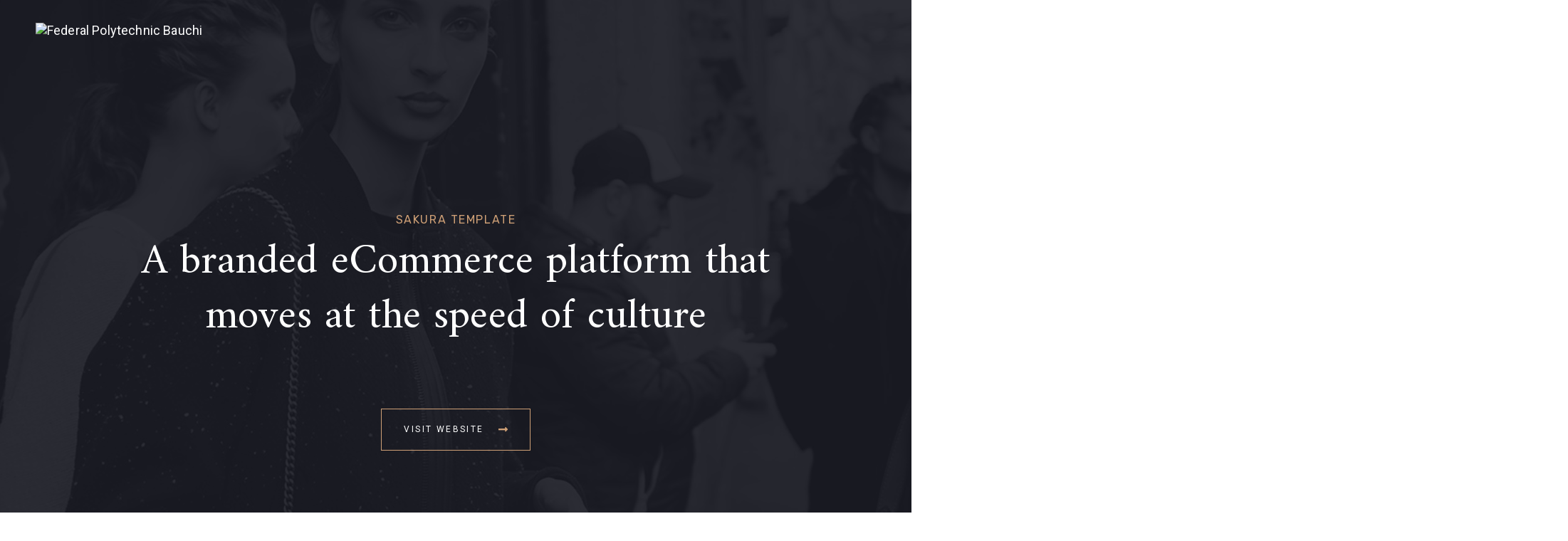

--- FILE ---
content_type: text/html; charset=UTF-8
request_url: https://fpb.web.hutsofttechnologies.com.ng/portfolio/hardcover-book/
body_size: 324977
content:
<!DOCTYPE html>
<html lang="en-US">
<head >

	<meta charset="UTF-8">
	<meta name="viewport" content="width=device-width, initial-scale=1.0" />
	<meta http-equiv="X-UA-Compatible" content="IE=edge">
	<link rel="profile" href="https://gmpg.org/xfn/11">
	<meta name="mobile-web-app-capable" content="yes">
<meta name="apple-mobile-web-app-capable" content="yes">
<meta name="apple-mobile-web-app-title" content="Federal Polytechnic Bauchi - ">
<link rel="pingback" href="https://fpb.web.hutsofttechnologies.com.ng/xmlrpc.php" />
<title>Hardcover Book &#8211; Federal Polytechnic Bauchi</title>
<meta name='robots' content='max-image-preview:large' />
<link rel='dns-prefetch' href='//fonts.googleapis.com' />
<link rel="alternate" type="application/rss+xml" title="Federal Polytechnic Bauchi &raquo; Feed" href="https://fpb.web.hutsofttechnologies.com.ng/feed/" />
<link rel="alternate" type="application/rss+xml" title="Federal Polytechnic Bauchi &raquo; Comments Feed" href="https://fpb.web.hutsofttechnologies.com.ng/comments/feed/" />
<link rel="alternate" title="oEmbed (JSON)" type="application/json+oembed" href="https://fpb.web.hutsofttechnologies.com.ng/wp-json/oembed/1.0/embed?url=https%3A%2F%2Ffpb.web.hutsofttechnologies.com.ng%2Fportfolio%2Fhardcover-book%2F" />
<link rel="alternate" title="oEmbed (XML)" type="text/xml+oembed" href="https://fpb.web.hutsofttechnologies.com.ng/wp-json/oembed/1.0/embed?url=https%3A%2F%2Ffpb.web.hutsofttechnologies.com.ng%2Fportfolio%2Fhardcover-book%2F&#038;format=xml" />
<style id='wp-img-auto-sizes-contain-inline-css' type='text/css'>
img:is([sizes=auto i],[sizes^="auto," i]){contain-intrinsic-size:3000px 1500px}
/*# sourceURL=wp-img-auto-sizes-contain-inline-css */
</style>
<style id='wp-emoji-styles-inline-css' type='text/css'>

	img.wp-smiley, img.emoji {
		display: inline !important;
		border: none !important;
		box-shadow: none !important;
		height: 1em !important;
		width: 1em !important;
		margin: 0 0.07em !important;
		vertical-align: -0.1em !important;
		background: none !important;
		padding: 0 !important;
	}
/*# sourceURL=wp-emoji-styles-inline-css */
</style>
<style id='wp-block-library-inline-css' type='text/css'>
:root{--wp-block-synced-color:#7a00df;--wp-block-synced-color--rgb:122,0,223;--wp-bound-block-color:var(--wp-block-synced-color);--wp-editor-canvas-background:#ddd;--wp-admin-theme-color:#007cba;--wp-admin-theme-color--rgb:0,124,186;--wp-admin-theme-color-darker-10:#006ba1;--wp-admin-theme-color-darker-10--rgb:0,107,160.5;--wp-admin-theme-color-darker-20:#005a87;--wp-admin-theme-color-darker-20--rgb:0,90,135;--wp-admin-border-width-focus:2px}@media (min-resolution:192dpi){:root{--wp-admin-border-width-focus:1.5px}}.wp-element-button{cursor:pointer}:root .has-very-light-gray-background-color{background-color:#eee}:root .has-very-dark-gray-background-color{background-color:#313131}:root .has-very-light-gray-color{color:#eee}:root .has-very-dark-gray-color{color:#313131}:root .has-vivid-green-cyan-to-vivid-cyan-blue-gradient-background{background:linear-gradient(135deg,#00d084,#0693e3)}:root .has-purple-crush-gradient-background{background:linear-gradient(135deg,#34e2e4,#4721fb 50%,#ab1dfe)}:root .has-hazy-dawn-gradient-background{background:linear-gradient(135deg,#faaca8,#dad0ec)}:root .has-subdued-olive-gradient-background{background:linear-gradient(135deg,#fafae1,#67a671)}:root .has-atomic-cream-gradient-background{background:linear-gradient(135deg,#fdd79a,#004a59)}:root .has-nightshade-gradient-background{background:linear-gradient(135deg,#330968,#31cdcf)}:root .has-midnight-gradient-background{background:linear-gradient(135deg,#020381,#2874fc)}:root{--wp--preset--font-size--normal:16px;--wp--preset--font-size--huge:42px}.has-regular-font-size{font-size:1em}.has-larger-font-size{font-size:2.625em}.has-normal-font-size{font-size:var(--wp--preset--font-size--normal)}.has-huge-font-size{font-size:var(--wp--preset--font-size--huge)}.has-text-align-center{text-align:center}.has-text-align-left{text-align:left}.has-text-align-right{text-align:right}.has-fit-text{white-space:nowrap!important}#end-resizable-editor-section{display:none}.aligncenter{clear:both}.items-justified-left{justify-content:flex-start}.items-justified-center{justify-content:center}.items-justified-right{justify-content:flex-end}.items-justified-space-between{justify-content:space-between}.screen-reader-text{border:0;clip-path:inset(50%);height:1px;margin:-1px;overflow:hidden;padding:0;position:absolute;width:1px;word-wrap:normal!important}.screen-reader-text:focus{background-color:#ddd;clip-path:none;color:#444;display:block;font-size:1em;height:auto;left:5px;line-height:normal;padding:15px 23px 14px;text-decoration:none;top:5px;width:auto;z-index:100000}html :where(.has-border-color){border-style:solid}html :where([style*=border-top-color]){border-top-style:solid}html :where([style*=border-right-color]){border-right-style:solid}html :where([style*=border-bottom-color]){border-bottom-style:solid}html :where([style*=border-left-color]){border-left-style:solid}html :where([style*=border-width]){border-style:solid}html :where([style*=border-top-width]){border-top-style:solid}html :where([style*=border-right-width]){border-right-style:solid}html :where([style*=border-bottom-width]){border-bottom-style:solid}html :where([style*=border-left-width]){border-left-style:solid}html :where(img[class*=wp-image-]){height:auto;max-width:100%}:where(figure){margin:0 0 1em}html :where(.is-position-sticky){--wp-admin--admin-bar--position-offset:var(--wp-admin--admin-bar--height,0px)}@media screen and (max-width:600px){html :where(.is-position-sticky){--wp-admin--admin-bar--position-offset:0px}}

/*# sourceURL=wp-block-library-inline-css */
</style><style id='global-styles-inline-css' type='text/css'>
:root{--wp--preset--aspect-ratio--square: 1;--wp--preset--aspect-ratio--4-3: 4/3;--wp--preset--aspect-ratio--3-4: 3/4;--wp--preset--aspect-ratio--3-2: 3/2;--wp--preset--aspect-ratio--2-3: 2/3;--wp--preset--aspect-ratio--16-9: 16/9;--wp--preset--aspect-ratio--9-16: 9/16;--wp--preset--color--black: #000000;--wp--preset--color--cyan-bluish-gray: #abb8c3;--wp--preset--color--white: #ffffff;--wp--preset--color--pale-pink: #f78da7;--wp--preset--color--vivid-red: #cf2e2e;--wp--preset--color--luminous-vivid-orange: #ff6900;--wp--preset--color--luminous-vivid-amber: #fcb900;--wp--preset--color--light-green-cyan: #7bdcb5;--wp--preset--color--vivid-green-cyan: #00d084;--wp--preset--color--pale-cyan-blue: #8ed1fc;--wp--preset--color--vivid-cyan-blue: #0693e3;--wp--preset--color--vivid-purple: #9b51e0;--wp--preset--gradient--vivid-cyan-blue-to-vivid-purple: linear-gradient(135deg,rgb(6,147,227) 0%,rgb(155,81,224) 100%);--wp--preset--gradient--light-green-cyan-to-vivid-green-cyan: linear-gradient(135deg,rgb(122,220,180) 0%,rgb(0,208,130) 100%);--wp--preset--gradient--luminous-vivid-amber-to-luminous-vivid-orange: linear-gradient(135deg,rgb(252,185,0) 0%,rgb(255,105,0) 100%);--wp--preset--gradient--luminous-vivid-orange-to-vivid-red: linear-gradient(135deg,rgb(255,105,0) 0%,rgb(207,46,46) 100%);--wp--preset--gradient--very-light-gray-to-cyan-bluish-gray: linear-gradient(135deg,rgb(238,238,238) 0%,rgb(169,184,195) 100%);--wp--preset--gradient--cool-to-warm-spectrum: linear-gradient(135deg,rgb(74,234,220) 0%,rgb(151,120,209) 20%,rgb(207,42,186) 40%,rgb(238,44,130) 60%,rgb(251,105,98) 80%,rgb(254,248,76) 100%);--wp--preset--gradient--blush-light-purple: linear-gradient(135deg,rgb(255,206,236) 0%,rgb(152,150,240) 100%);--wp--preset--gradient--blush-bordeaux: linear-gradient(135deg,rgb(254,205,165) 0%,rgb(254,45,45) 50%,rgb(107,0,62) 100%);--wp--preset--gradient--luminous-dusk: linear-gradient(135deg,rgb(255,203,112) 0%,rgb(199,81,192) 50%,rgb(65,88,208) 100%);--wp--preset--gradient--pale-ocean: linear-gradient(135deg,rgb(255,245,203) 0%,rgb(182,227,212) 50%,rgb(51,167,181) 100%);--wp--preset--gradient--electric-grass: linear-gradient(135deg,rgb(202,248,128) 0%,rgb(113,206,126) 100%);--wp--preset--gradient--midnight: linear-gradient(135deg,rgb(2,3,129) 0%,rgb(40,116,252) 100%);--wp--preset--font-size--small: 13px;--wp--preset--font-size--medium: 20px;--wp--preset--font-size--large: 36px;--wp--preset--font-size--x-large: 42px;--wp--preset--spacing--20: 0.44rem;--wp--preset--spacing--30: 0.67rem;--wp--preset--spacing--40: 1rem;--wp--preset--spacing--50: 1.5rem;--wp--preset--spacing--60: 2.25rem;--wp--preset--spacing--70: 3.38rem;--wp--preset--spacing--80: 5.06rem;--wp--preset--shadow--natural: 6px 6px 9px rgba(0, 0, 0, 0.2);--wp--preset--shadow--deep: 12px 12px 50px rgba(0, 0, 0, 0.4);--wp--preset--shadow--sharp: 6px 6px 0px rgba(0, 0, 0, 0.2);--wp--preset--shadow--outlined: 6px 6px 0px -3px rgb(255, 255, 255), 6px 6px rgb(0, 0, 0);--wp--preset--shadow--crisp: 6px 6px 0px rgb(0, 0, 0);}:where(.is-layout-flex){gap: 0.5em;}:where(.is-layout-grid){gap: 0.5em;}body .is-layout-flex{display: flex;}.is-layout-flex{flex-wrap: wrap;align-items: center;}.is-layout-flex > :is(*, div){margin: 0;}body .is-layout-grid{display: grid;}.is-layout-grid > :is(*, div){margin: 0;}:where(.wp-block-columns.is-layout-flex){gap: 2em;}:where(.wp-block-columns.is-layout-grid){gap: 2em;}:where(.wp-block-post-template.is-layout-flex){gap: 1.25em;}:where(.wp-block-post-template.is-layout-grid){gap: 1.25em;}.has-black-color{color: var(--wp--preset--color--black) !important;}.has-cyan-bluish-gray-color{color: var(--wp--preset--color--cyan-bluish-gray) !important;}.has-white-color{color: var(--wp--preset--color--white) !important;}.has-pale-pink-color{color: var(--wp--preset--color--pale-pink) !important;}.has-vivid-red-color{color: var(--wp--preset--color--vivid-red) !important;}.has-luminous-vivid-orange-color{color: var(--wp--preset--color--luminous-vivid-orange) !important;}.has-luminous-vivid-amber-color{color: var(--wp--preset--color--luminous-vivid-amber) !important;}.has-light-green-cyan-color{color: var(--wp--preset--color--light-green-cyan) !important;}.has-vivid-green-cyan-color{color: var(--wp--preset--color--vivid-green-cyan) !important;}.has-pale-cyan-blue-color{color: var(--wp--preset--color--pale-cyan-blue) !important;}.has-vivid-cyan-blue-color{color: var(--wp--preset--color--vivid-cyan-blue) !important;}.has-vivid-purple-color{color: var(--wp--preset--color--vivid-purple) !important;}.has-black-background-color{background-color: var(--wp--preset--color--black) !important;}.has-cyan-bluish-gray-background-color{background-color: var(--wp--preset--color--cyan-bluish-gray) !important;}.has-white-background-color{background-color: var(--wp--preset--color--white) !important;}.has-pale-pink-background-color{background-color: var(--wp--preset--color--pale-pink) !important;}.has-vivid-red-background-color{background-color: var(--wp--preset--color--vivid-red) !important;}.has-luminous-vivid-orange-background-color{background-color: var(--wp--preset--color--luminous-vivid-orange) !important;}.has-luminous-vivid-amber-background-color{background-color: var(--wp--preset--color--luminous-vivid-amber) !important;}.has-light-green-cyan-background-color{background-color: var(--wp--preset--color--light-green-cyan) !important;}.has-vivid-green-cyan-background-color{background-color: var(--wp--preset--color--vivid-green-cyan) !important;}.has-pale-cyan-blue-background-color{background-color: var(--wp--preset--color--pale-cyan-blue) !important;}.has-vivid-cyan-blue-background-color{background-color: var(--wp--preset--color--vivid-cyan-blue) !important;}.has-vivid-purple-background-color{background-color: var(--wp--preset--color--vivid-purple) !important;}.has-black-border-color{border-color: var(--wp--preset--color--black) !important;}.has-cyan-bluish-gray-border-color{border-color: var(--wp--preset--color--cyan-bluish-gray) !important;}.has-white-border-color{border-color: var(--wp--preset--color--white) !important;}.has-pale-pink-border-color{border-color: var(--wp--preset--color--pale-pink) !important;}.has-vivid-red-border-color{border-color: var(--wp--preset--color--vivid-red) !important;}.has-luminous-vivid-orange-border-color{border-color: var(--wp--preset--color--luminous-vivid-orange) !important;}.has-luminous-vivid-amber-border-color{border-color: var(--wp--preset--color--luminous-vivid-amber) !important;}.has-light-green-cyan-border-color{border-color: var(--wp--preset--color--light-green-cyan) !important;}.has-vivid-green-cyan-border-color{border-color: var(--wp--preset--color--vivid-green-cyan) !important;}.has-pale-cyan-blue-border-color{border-color: var(--wp--preset--color--pale-cyan-blue) !important;}.has-vivid-cyan-blue-border-color{border-color: var(--wp--preset--color--vivid-cyan-blue) !important;}.has-vivid-purple-border-color{border-color: var(--wp--preset--color--vivid-purple) !important;}.has-vivid-cyan-blue-to-vivid-purple-gradient-background{background: var(--wp--preset--gradient--vivid-cyan-blue-to-vivid-purple) !important;}.has-light-green-cyan-to-vivid-green-cyan-gradient-background{background: var(--wp--preset--gradient--light-green-cyan-to-vivid-green-cyan) !important;}.has-luminous-vivid-amber-to-luminous-vivid-orange-gradient-background{background: var(--wp--preset--gradient--luminous-vivid-amber-to-luminous-vivid-orange) !important;}.has-luminous-vivid-orange-to-vivid-red-gradient-background{background: var(--wp--preset--gradient--luminous-vivid-orange-to-vivid-red) !important;}.has-very-light-gray-to-cyan-bluish-gray-gradient-background{background: var(--wp--preset--gradient--very-light-gray-to-cyan-bluish-gray) !important;}.has-cool-to-warm-spectrum-gradient-background{background: var(--wp--preset--gradient--cool-to-warm-spectrum) !important;}.has-blush-light-purple-gradient-background{background: var(--wp--preset--gradient--blush-light-purple) !important;}.has-blush-bordeaux-gradient-background{background: var(--wp--preset--gradient--blush-bordeaux) !important;}.has-luminous-dusk-gradient-background{background: var(--wp--preset--gradient--luminous-dusk) !important;}.has-pale-ocean-gradient-background{background: var(--wp--preset--gradient--pale-ocean) !important;}.has-electric-grass-gradient-background{background: var(--wp--preset--gradient--electric-grass) !important;}.has-midnight-gradient-background{background: var(--wp--preset--gradient--midnight) !important;}.has-small-font-size{font-size: var(--wp--preset--font-size--small) !important;}.has-medium-font-size{font-size: var(--wp--preset--font-size--medium) !important;}.has-large-font-size{font-size: var(--wp--preset--font-size--large) !important;}.has-x-large-font-size{font-size: var(--wp--preset--font-size--x-large) !important;}
/*# sourceURL=global-styles-inline-css */
</style>

<style id='classic-theme-styles-inline-css' type='text/css'>
/*! This file is auto-generated */
.wp-block-button__link{color:#fff;background-color:#32373c;border-radius:9999px;box-shadow:none;text-decoration:none;padding:calc(.667em + 2px) calc(1.333em + 2px);font-size:1.125em}.wp-block-file__button{background:#32373c;color:#fff;text-decoration:none}
/*# sourceURL=/wp-includes/css/classic-themes.min.css */
</style>
<link rel='stylesheet' id='contact-form-7-css' href='https://fpb.web.hutsofttechnologies.com.ng/wp-content/plugins/contact-form-7/includes/css/styles.css?ver=5.3.2' type='text/css' media='all' />
<link rel='stylesheet' id='rs-plugin-settings-css' href='https://fpb.web.hutsofttechnologies.com.ng/wp-content/plugins/revslider/public/assets/css/rs6.css?ver=6.2.22' type='text/css' media='all' />
<style id='rs-plugin-settings-inline-css' type='text/css'>
#rs-demo-id {}
/*# sourceURL=rs-plugin-settings-inline-css */
</style>
<link rel='stylesheet' id='js_composer_front-css' href='https://fpb.web.hutsofttechnologies.com.ng/wp-content/plugins/js_composer/assets/css/js_composer.min.css?ver=6.4.2' type='text/css' media='all' />
<link rel='stylesheet' id='ave-core-css' href='https://fpb.web.hutsofttechnologies.com.ng/wp-content/plugins/ave-core/assets/css/ave-core.min.css?ver=6.9' type='text/css' media='all' />
<link rel='stylesheet' id='liquid-icons-css' href='https://fpb.web.hutsofttechnologies.com.ng/wp-content/themes/ave/assets/vendors/liquid-icon/liquid-icon.min.css' type='text/css' media='all' />
<link rel='stylesheet' id='font-awesome-css' href='https://fpb.web.hutsofttechnologies.com.ng/wp-content/themes/ave/assets/vendors/font-awesome/css/font-awesome.min.css' type='text/css' media='all' />
<link rel='stylesheet' id='bootstrap-css' href='https://fpb.web.hutsofttechnologies.com.ng/wp-content/themes/ave/assets/vendors/bootstrap/css/bootstrap.min.css' type='text/css' media='all' />
<link rel='stylesheet' id='jquery-ui-css' href='https://fpb.web.hutsofttechnologies.com.ng/wp-content/themes/ave/assets/vendors/jquery-ui/jquery-ui.css' type='text/css' media='all' />
<link rel='stylesheet' id='flickity-css' href='https://fpb.web.hutsofttechnologies.com.ng/wp-content/themes/ave/assets/vendors/flickity/flickity.min.css' type='text/css' media='all' />
<link rel='stylesheet' id='fresco-css' href='https://fpb.web.hutsofttechnologies.com.ng/wp-content/themes/ave/assets/vendors/fresco/css/fresco.css' type='text/css' media='all' />
<link rel='stylesheet' id='lity-css' href='https://fpb.web.hutsofttechnologies.com.ng/wp-content/themes/ave/assets/vendors/lity/lity.min.css' type='text/css' media='all' />
<link rel='stylesheet' id='liquid-base-css' href='https://fpb.web.hutsofttechnologies.com.ng/wp-content/themes/ave/style.css' type='text/css' media='all' />
<link rel='stylesheet' id='liquid-theme-css' href='https://fpb.web.hutsofttechnologies.com.ng/wp-content/themes/ave/assets/css/theme.min.css' type='text/css' media='all' />
<link rel='stylesheet' id='liquid-light-scheme-css' href='https://fpb.web.hutsofttechnologies.com.ng/wp-content/themes/ave/assets/css/theme-scheme-light.min.css' type='text/css' media='all' />
<link rel='stylesheet' id='redux-google-fonts-liquid_one_opt-css' href='https://fonts.googleapis.com/css?family=Roboto%3A400%7CPoppins%3A400%7CRubik%3A300%2C400&#038;subset=latin&#038;ver=6.9' type='text/css' media='all' />
<link rel='stylesheet' id='liquid-dynamic-css-css' href='//fpb.web.hutsofttechnologies.com.ng/wp-content/uploads/liquid-styles/liquid-css-3321.css?timestamp=1628328139&#038;ver=6.9' type='text/css' media='all' />
<link rel='stylesheet' id='liquid-generated-responsive-css' href='//fpb.web.hutsofttechnologies.com.ng/wp-content/uploads/liquid-styles/liquid-responsive-100.css?timestamp=1611047111&#038;ver=6.9' type='text/css' media='all' />
<script type="text/javascript" src="https://fpb.web.hutsofttechnologies.com.ng/wp-includes/js/jquery/jquery.min.js?ver=3.7.1" id="jquery-core-js"></script>
<script type="text/javascript" src="https://fpb.web.hutsofttechnologies.com.ng/wp-includes/js/jquery/jquery-migrate.min.js?ver=3.4.1" id="jquery-migrate-js"></script>
<script type="text/javascript" src="https://fpb.web.hutsofttechnologies.com.ng/wp-content/plugins/revslider/public/assets/js/rbtools.min.js?ver=6.2.22" id="tp-tools-js"></script>
<script type="text/javascript" src="https://fpb.web.hutsofttechnologies.com.ng/wp-content/plugins/revslider/public/assets/js/rs6.min.js?ver=6.2.22" id="revmin-js"></script>
<script type="text/javascript" src="https://fpb.web.hutsofttechnologies.com.ng/wp-content/themes/ave/assets/vendors/modernizr.min.js" id="modernizr-js"></script>
<script type="text/javascript" src="https://fpb.web.hutsofttechnologies.com.ng/wp-content/themes/ave/assets/vendors/inline.js?ver=1.0" id="color-variable-js"></script>
<script type="text/javascript" id="color-variable-js-after">
/* <![CDATA[ */
function testCSSVariables(){var e="rgb(255, 198, 0)",o=document.createElement("span");o.style.setProperty("--color",e),o.style.setProperty("background","var(--color)"),document.body.appendChild(o);var r=getComputedStyle(o).backgroundColor===e;return document.body.removeChild(o),r};
//# sourceURL=color-variable-js-after
/* ]]> */
</script>
<script type="text/javascript" src="https://fpb.web.hutsofttechnologies.com.ng/wp-content/plugins/ave-core/shortcodes/blog/script.min.js?ver=6.9" id="ld_blog_script-js"></script>
<link rel="https://api.w.org/" href="https://fpb.web.hutsofttechnologies.com.ng/wp-json/" /><link rel="EditURI" type="application/rsd+xml" title="RSD" href="https://fpb.web.hutsofttechnologies.com.ng/xmlrpc.php?rsd" />
<meta name="generator" content="WordPress 6.9" />
<link rel="canonical" href="https://fpb.web.hutsofttechnologies.com.ng/portfolio/hardcover-book/" />
<link rel='shortlink' href='https://fpb.web.hutsofttechnologies.com.ng/?p=3321' />
	<link rel="shortcut icon" href="https://fpb.web.hutsofttechnologies.com.ng/wp-content/themes/ave/favicon.png" />
	<script type="text/javascript">
				window.liquidParams = {mobileNavBreakpoint:1199
				}	
			  </script><style type="text/css">.recentcomments a{display:inline !important;padding:0 !important;margin:0 !important;}</style><meta name="generator" content="Powered by WPBakery Page Builder - drag and drop page builder for WordPress."/>
<meta name="generator" content="Powered by Slider Revolution 6.2.22 - responsive, Mobile-Friendly Slider Plugin for WordPress with comfortable drag and drop interface." />
<link rel="icon" href="https://fpb.web.hutsofttechnologies.com.ng/wp-content/uploads/2021/01/cropped-polytechniclogo-1-32x32.png" sizes="32x32" />
<link rel="icon" href="https://fpb.web.hutsofttechnologies.com.ng/wp-content/uploads/2021/01/cropped-polytechniclogo-1-192x192.png" sizes="192x192" />
<link rel="apple-touch-icon" href="https://fpb.web.hutsofttechnologies.com.ng/wp-content/uploads/2021/01/cropped-polytechniclogo-1-180x180.png" />
<meta name="msapplication-TileImage" content="https://fpb.web.hutsofttechnologies.com.ng/wp-content/uploads/2021/01/cropped-polytechniclogo-1-270x270.png" />
<script type="text/javascript">function setREVStartSize(e){
			//window.requestAnimationFrame(function() {				 
				window.RSIW = window.RSIW===undefined ? window.innerWidth : window.RSIW;	
				window.RSIH = window.RSIH===undefined ? window.innerHeight : window.RSIH;	
				try {								
					var pw = document.getElementById(e.c).parentNode.offsetWidth,
						newh;
					pw = pw===0 || isNaN(pw) ? window.RSIW : pw;
					e.tabw = e.tabw===undefined ? 0 : parseInt(e.tabw);
					e.thumbw = e.thumbw===undefined ? 0 : parseInt(e.thumbw);
					e.tabh = e.tabh===undefined ? 0 : parseInt(e.tabh);
					e.thumbh = e.thumbh===undefined ? 0 : parseInt(e.thumbh);
					e.tabhide = e.tabhide===undefined ? 0 : parseInt(e.tabhide);
					e.thumbhide = e.thumbhide===undefined ? 0 : parseInt(e.thumbhide);
					e.mh = e.mh===undefined || e.mh=="" || e.mh==="auto" ? 0 : parseInt(e.mh,0);		
					if(e.layout==="fullscreen" || e.l==="fullscreen") 						
						newh = Math.max(e.mh,window.RSIH);					
					else{					
						e.gw = Array.isArray(e.gw) ? e.gw : [e.gw];
						for (var i in e.rl) if (e.gw[i]===undefined || e.gw[i]===0) e.gw[i] = e.gw[i-1];					
						e.gh = e.el===undefined || e.el==="" || (Array.isArray(e.el) && e.el.length==0)? e.gh : e.el;
						e.gh = Array.isArray(e.gh) ? e.gh : [e.gh];
						for (var i in e.rl) if (e.gh[i]===undefined || e.gh[i]===0) e.gh[i] = e.gh[i-1];
											
						var nl = new Array(e.rl.length),
							ix = 0,						
							sl;					
						e.tabw = e.tabhide>=pw ? 0 : e.tabw;
						e.thumbw = e.thumbhide>=pw ? 0 : e.thumbw;
						e.tabh = e.tabhide>=pw ? 0 : e.tabh;
						e.thumbh = e.thumbhide>=pw ? 0 : e.thumbh;					
						for (var i in e.rl) nl[i] = e.rl[i]<window.RSIW ? 0 : e.rl[i];
						sl = nl[0];									
						for (var i in nl) if (sl>nl[i] && nl[i]>0) { sl = nl[i]; ix=i;}															
						var m = pw>(e.gw[ix]+e.tabw+e.thumbw) ? 1 : (pw-(e.tabw+e.thumbw)) / (e.gw[ix]);					
						newh =  (e.gh[ix] * m) + (e.tabh + e.thumbh);
					}				
					if(window.rs_init_css===undefined) window.rs_init_css = document.head.appendChild(document.createElement("style"));					
					document.getElementById(e.c).height = newh+"px";
					window.rs_init_css.innerHTML += "#"+e.c+"_wrapper { height: "+newh+"px }";				
				} catch(e){
					console.log("Failure at Presize of Slider:" + e)
				}					   
			//});
		  };</script>
<style type="text/css" data-type="vc_shortcodes-custom-css">.vc_custom_1542613403484{background-image: url(https://opus-two.liquid-themes.com/wp-content/uploads/2018/06/optimised-bg.jpg?id=3673) !important;background-position: center;background-repeat: no-repeat !important;background-size: cover !important;}.vc_custom_1534235845878{padding-top: 60px !important;padding-bottom: 110px !important;}.vc_custom_1534234607247{padding-top: 110px !important;padding-bottom: 140px !important;}.vc_custom_1534234616037{padding-top: 120px !important;padding-bottom: 100px !important;}.vc_custom_1534235362339{padding-top: 26% !important;padding-bottom: 26% !important;}.vc_custom_1536214397566{margin-top: -10% !important;}.vc_custom_1525248773149{margin-bottom: 30px !important;}.vc_custom_1525248778043{margin-bottom: 30px !important;}.vc_custom_1525248790967{margin-bottom: 30px !important;}.vc_custom_1534235633669{margin-bottom: 28px !important;}.vc_custom_1525095921437{margin-bottom: 0px !important;}.vc_custom_1525095951952{margin-top: 0px !important;margin-bottom: 0px !important;}.vc_custom_1534235633669{margin-bottom: 28px !important;}.vc_custom_1525096047607{margin-bottom: 0px !important;}.vc_custom_1525096057389{margin-top: 0px !important;margin-bottom: 0px !important;}.vc_custom_1534235633669{margin-bottom: 28px !important;}.vc_custom_1525096102596{margin-bottom: 0px !important;}.vc_custom_1525096115603{margin-top: 0px !important;margin-bottom: 0px !important;}.vc_custom_1534235941654{padding-right: 6% !important;padding-left: 6% !important;}.vc_custom_1534235958450{padding-right: 6% !important;padding-left: 6% !important;}.vc_custom_1534236437278{padding-right: 5% !important;padding-left: 5% !important;}</style><noscript><style> .wpb_animate_when_almost_visible { opacity: 1; }</style></noscript><style type="text/css" data-type="vc_shortcodes-custom-css">.vc_custom_1534230932594{padding-right: 35px !important;padding-left: 35px !important;}</style><style type="text/css" data-type="vc_shortcodes-custom-css">.vc_custom_1536057286863{margin-bottom: 35px !important;}.vc_custom_1536057291295{margin-bottom: 35px !important;}.vc_custom_1536057295795{margin-bottom: 35px !important;}.vc_custom_1536057300182{margin-bottom: 35px !important;}.vc_custom_1536057309420{margin-bottom: 35px !important;}.vc_custom_1542030070141{margin-bottom: 30px !important;}</style>
<link rel='stylesheet' id='vc_google_fonts_amiriregularitalic700700italic-css' href='//fonts.googleapis.com/css?family=Amiri%3Aregular%2Citalic%2C700%2C700italic&#038;ver=6.9' type='text/css' media='all' />
<link rel='stylesheet' id='vc_font_awesome_5_shims-css' href='https://fpb.web.hutsofttechnologies.com.ng/wp-content/plugins/js_composer/assets/lib/bower/font-awesome/css/v4-shims.min.css?ver=6.4.2' type='text/css' media='all' />
<link rel='stylesheet' id='vc_font_awesome_5-css' href='https://fpb.web.hutsofttechnologies.com.ng/wp-content/plugins/js_composer/assets/lib/bower/font-awesome/css/all.min.css?ver=6.4.2' type='text/css' media='all' />
</head>

<body data-rsssl=1 class="wp-singular liquid-portfolio-template-default single single-liquid-portfolio postid-3321 single-format-standard wp-embed-responsive wp-theme-ave blog-single-cover-bordered blog-single-post-has-thumbnail site-wide-layout page-scheme-light lazyload-enabled wpb-js-composer js-comp-ver-6.4.2 vc_responsive" dir="ltr" itemscope="itemscope" itemtype="http://schema.org/WebPage" data-mobile-nav-style="modern" data-mobile-nav-scheme="gray" data-mobile-nav-trigger-alignment="right" data-mobile-header-scheme="gray" data-mobile-secondary-bar="false" data-mobile-logo-alignment="default">

	<script type="text/javascript">
				(function() {
					if(!testCSSVariables()){var script=document.createElement("script"),body=document.querySelector("body");script.onreadystatechange = function () { if (this.readyState == 'complete' || this.readyState == 'loaded') { cssVars(); } };script.onload = function() { cssVars(); };script.src="assets/vendors/css-vars-ponyfill.min.js",body.insertBefore(script,body.lastChild);};
				}());
			</script><div><span class="screen-reader-text">Skip links</span><ul class="liquid-skip-link screen-reader-text"><li><a href="#primary" class="screen-reader-shortcut"> Skip to primary navigation</a></li><li><a href="#content" class="screen-reader-shortcut"> Skip to content</a></li></ul></div>

	<div id="wrap">

		<header class="header site-header main-header main-header-overlay" id="header" itemscope="itemscope" itemtype="http://schema.org/WPHeader">
<div  class="mainbar-wrap  vc_custom_1534230932594 " ><span class="megamenu-hover-bg"></span>	<div class="container-fluid mainbar-container">		<div class="mainbar">			<div class="row mainbar-row align-items-lg-stretch"><div  class="col-auto vc_col-sm-6  ">
<div id="ld_header_image_69774b6ce2d02" class="navbar-header ld_header_image_69774b6ce2d02">

	<a class="navbar-brand" href="https://fpb.web.hutsofttechnologies.com.ng/" rel="home"><span class="navbar-brand-inner">   <img class="logo-sticky" src="https://fpb.web.hutsofttechnologies.com.ng/wp-content/uploads/2021/02/FPTB-Green-1.png" alt="Federal Polytechnic Bauchi"  /> <img class="mobile-logo-default" src="https://fpb.web.hutsofttechnologies.com.ng/wp-content/uploads/2021/02/FPTB-Green-1.png" alt="Federal Polytechnic Bauchi"  /><img class="logo-default" src="" alt="Federal Polytechnic Bauchi"  /></span></a>	<button type="button" class="navbar-toggle collapsed nav-trigger style-mobile" data-toggle="collapse" data-target="#main-header-collapse" aria-expanded="false" data-changeclassnames='{ "html": "mobile-nav-activated overflow-hidden" }'>
				<span class="sr-only">Toggle navigation</span>
				<span class="bars">
					<span class="bar"></span>
					<span class="bar"></span>
					<span class="bar"></span>
				</span>
			</button>	
</div><!-- /.navbar-header --></div><div  class="col vc_col-sm-6  "><div class="collapse navbar-collapse navbar-visible-ontoggle ld_header_collapsed_69774b6ce2fea" id="main-header-collapse">
	<style>.ld_header_menu_69774b6ce342d.main-nav > li > a{font-size:16px;color:rgb(255, 255, 255);}.ld_header_menu_69774b6ce342d.main-nav > li > a .link-ext{background:rgb(255, 255, 255);}.ld_header_menu_69774b6ce342d.main-nav > li > a:hover{color:rgb(255, 255, 255);}</style><ul id="primary-nav" class="main-nav ld_header_menu_69774b6ce342d main-nav-hover-underline-1 nav align-items-lg-stretch justify-content-lg-end" data-submenu-options='{"toggleType":"fade","handler":"mouse-in-out"}' ><li id="menu-item-7496" class="menu-item menu-item-type-custom menu-item-object-custom menu-item-7496"><a href="#"><span class="link-icon"></span><span class="link-txt"><span class="link-ext"></span><span class="txt">Home<span class="submenu-expander"> <i class="fa fa-angle-down"></i> </span></span></span></a></li>
<li id="menu-item-7752" class="menu-item menu-item-type-custom menu-item-object-custom menu-item-7752"><a href="http://original.liquid-themes.com"><span class="link-icon"></span><span class="link-txt"><span class="link-ext"></span><span class="txt">Home<span class="submenu-expander"> <i class="fa fa-angle-down"></i> </span></span></span></a></li>
<li id="menu-item-7620" class="menu-item menu-item-type-post_type menu-item-object-page menu-item-7620"><a href="https://fpb.web.hutsofttechnologies.com.ng/opus-2/"><span class="link-icon"></span><span class="link-txt"><span class="link-ext"></span><span class="txt">Home<span class="submenu-expander"> <i class="fa fa-angle-down"></i> </span></span></span></a></li>
<li id="menu-item-7498" class="menu-item menu-item-type-custom menu-item-object-custom menu-item-7498"><a href="#about"><span class="link-icon"></span><span class="link-txt"><span class="link-ext"></span><span class="txt">About<span class="submenu-expander"> <i class="fa fa-angle-down"></i> </span></span></span></a></li>
<li id="menu-item-7727" class="menu-item menu-item-type-custom menu-item-object-custom megamenu menu-item-has-children megamenu-fullwidth menu-item-7727"><a href="#"><span class="link-icon"></span><span class="link-txt"><span class="link-ext"></span><span class="txt">Templates<span class="submenu-expander"> <i class="fa fa-angle-down"></i> </span></span></span></a><style type="text/css" data-type="vc_shortcodes-custom-css">.vc_custom_1541321989129{border-top-width: 1px !important;padding-top: 35px !important;padding-right: 35px !important;padding-bottom: 35px !important;padding-left: 45px !important;border-top-color: rgba(0,0,0,0.07) !important;border-top-style: solid !important;}.vc_custom_1541152612022{border-right-width: 1px !important;border-right-color: rgba(255,255,255,0.05) !important;}</style><ul class="nav-item-children"><li><div class="container megamenu-container"><section class="vc_row wpb_row vc_row-fluid megamenu-inner-row vc_custom_1541321989129 row-contains-padding-top row-contains-padding-bottom liquid-row-shadowbox-69774b6cec635 vc_row-has-fill"><div class="ld-container container"><div class="row ld-row"><div class="megamenu-column wpb_column vc_column_container vc_col-sm-3 liquid-column-69774b6cf114e vc_col-has-fill"><div class="vc_column-inner"><div class="wpb_wrapper vc_custom_1541152612022"   ><div class="wpb_wrapper-inner"><style>.ld_fancy_heading_69774b6cf1257 h1{font-size:16px;font-weight:400;letter-spacing:0.01em;color:rgb(39, 174, 96);}.ld_fancy_heading_69774b6cf1257 h1 {margin-bottom:20px !important;  } .ld_fancy_heading_69774b6cf1257 .lqd-highlight-inner{height:0.275em;bottom:0px;}.ld_fancy_heading_69774b6cf1257 h1 {margin-bottom:20px !important;  } </style><div class="ld-fancy-heading ld_fancy_heading_69774b6cf1257">
	<h1 class="lqd-highlight-underline lqd-highlight-grow-left" ><span class="ld-fh-txt"> Pack 1</span></h1></div><style>.ld_custom_menu_69774b6cf1bc7 > li > a{font-size:15px;}.ld_custom_menu_69774b6cf1bc7 > li{margin-bottom:13px;}.ld_custom_menu_69774b6cf1bc7 > li > a,.ld_custom_menu_69774b6cf1bc7 ul > li > a{color:rgb(62, 63, 66);}.ld_custom_menu_69774b6cf1bc7 > li > a:hover, .ld_custom_menu_69774b6cf1bc7 ul > li > a:hover, .ld_custom_menu_69774b6cf1bc7 li.is-active > a, .ld_custom_menu_69774b6cf1bc7 li.current-menu-item > a{color:rgb(59, 145, 247);}</style>
	<ul class="lqd-custom-menu reset-ul ld_custom_menu_69774b6cf1bc7" id="ld_custom_menu_69774b6cf1bc7">
	<li><a href="http://original.liquid-themes.com" target="_self">Original</a></li><li><a href="http://shop.liquid-themes.com" target="_self">Shop</a></li><li><a href="http://agency.liquid-themes.com" target="_self">Agency</a></li><li><a href="http://hotel.liquid-themes.com" target="_self">Hotel</a></li><li><a href="http://construction.liquid-themes.com" target="_self">Construction</a></li><li><a href="http://creative.liquid-themes.com" target="_self">Creative</a></li><li><a href="http://avantgarde.liquid-themes.com" target="_self">Avantgarde</a></li><li><a href="http://blogger.liquid-themes.com" target="_self">Blogger</a></li><li><a href="http://portfolio-grid.liquid-themes.com" target="_self">Portfolio Grid</a></li>	</ul>
</div></div></div></div><div class="megamenu-column wpb_column vc_column_container vc_col-sm-3 liquid-column-69774b6cf1f6d"><div class="vc_column-inner"><div class="wpb_wrapper "   ><div class="wpb_wrapper-inner"><style>.ld_fancy_heading_69774b6cf2027 h1{font-size:16px;font-weight:400;letter-spacing:0.01em;color:rgb(39, 174, 96);}.ld_fancy_heading_69774b6cf2027 h1 {margin-bottom:20px !important;  } .ld_fancy_heading_69774b6cf2027 .lqd-highlight-inner{height:0.275em;bottom:0px;}.ld_fancy_heading_69774b6cf2027 h1 {margin-bottom:20px !important;  } </style><div class="ld-fancy-heading ld_fancy_heading_69774b6cf2027">
	<h1 class="lqd-highlight-underline lqd-highlight-grow-left" ><span class="ld-fh-txt"> Pack 2</span></h1></div><style>.ld_custom_menu_69774b6cf2f7b > li > a{font-size:15px;}.ld_custom_menu_69774b6cf2f7b > li{margin-bottom:13px;}.ld_custom_menu_69774b6cf2f7b > li > a,.ld_custom_menu_69774b6cf2f7b ul > li > a{color:rgb(62, 63, 66);}.ld_custom_menu_69774b6cf2f7b > li > a:hover, .ld_custom_menu_69774b6cf2f7b ul > li > a:hover, .ld_custom_menu_69774b6cf2f7b li.is-active > a, .ld_custom_menu_69774b6cf2f7b li.current-menu-item > a{color:rgb(59, 145, 247);}</style>
	<ul class="lqd-custom-menu reset-ul ld_custom_menu_69774b6cf2f7b" id="ld_custom_menu_69774b6cf2f7b">
	<li><a href="http://freelancer.liquid-themes.com" target="_self">Freelancer</a></li><li><a href="http://gym.liquid-themes.com" target="_self">Gym</a></li><li><a href="http://digitalagency.liquid-themes.com" target="_self">Digital Agency</a></li><li><a href="http://cryptocurrency.liquid-themes.com" target="_self">Cryptocurrency</a></li><li><a href="http://blog-masonry.liquid-themes.com" target="_self">Masonry Blog</a></li><li><a href="http://portfolio-dynamic.liquid-themes.com" target="_self">Portfolio Dynamic</a></li><li><a href="http://minimal-magazine.liquid-themes.com/" target="_self">Minimal Magazine</a></li><li><a href="http://portfolio-modern.liquid-themes.com" target="_self">Portfolio Modern</a></li><li><a href="http://personal.liquid-themes.com" target="_self">Personal</a></li>	</ul>
</div></div></div></div><div class="megamenu-column wpb_column vc_column_container vc_col-sm-3 liquid-column-69774b6cf32d8"><div class="vc_column-inner"><div class="wpb_wrapper "   ><div class="wpb_wrapper-inner"><style>.ld_fancy_heading_69774b6cf3389 h1{font-size:16px;font-weight:400;letter-spacing:0.01em;color:rgb(39, 174, 96);}.ld_fancy_heading_69774b6cf3389 h1 {margin-bottom:20px !important;  } .ld_fancy_heading_69774b6cf3389 .lqd-highlight-inner{height:0.275em;bottom:0px;}.ld_fancy_heading_69774b6cf3389 h1 {margin-bottom:20px !important;  } </style><div class="ld-fancy-heading ld_fancy_heading_69774b6cf3389">
	<h1 class="lqd-highlight-underline lqd-highlight-grow-left" ><span class="ld-fh-txt"> Pack 3</span></h1></div><style>.ld_custom_menu_69774b6cf3adf > li > a{font-size:15px;}.ld_custom_menu_69774b6cf3adf > li{margin-bottom:13px;}.ld_custom_menu_69774b6cf3adf > li > a,.ld_custom_menu_69774b6cf3adf ul > li > a{color:rgb(62, 63, 66);}.ld_custom_menu_69774b6cf3adf > li > a:hover, .ld_custom_menu_69774b6cf3adf ul > li > a:hover, .ld_custom_menu_69774b6cf3adf li.is-active > a, .ld_custom_menu_69774b6cf3adf li.current-menu-item > a{color:rgb(59, 145, 247);}</style>
	<ul class="lqd-custom-menu reset-ul ld_custom_menu_69774b6cf3adf" id="ld_custom_menu_69774b6cf3adf">
	<li><a href="http://digitalcreative.liquid-themes.com" target="_self">Digital Creative</a></li><li><a href="http://business.liquid-themes.com" target="_self">Business</a></li><li><a href="http://architecture.liquid-themes.com" target="_self">Architecture</a></li><li><a href="http://portfolio.liquid-themes.com" target="_self">Portfolio</a></li><li><a href="http://mobile.liquid-themes.com" target="_self">Mobile</a></li><li><a href="http://services.liquid-themes.com" target="_self">Services</a></li><li><a href="http://blog-grid.liquid-themes.com/" target="_self">Blog Grid</a></li><li><a href="http://portrait.liquid-themes.com" target="_self">Portrait</a></li><li><a href="http://landing.liquid-themes.com" target="_self">Landing</a></li>	</ul>
</div></div></div></div><div class="megamenu-column wpb_column vc_column_container vc_col-sm-3 liquid-column-69774b6cf3e28"><div class="vc_column-inner"><div class="wpb_wrapper "   ><div class="wpb_wrapper-inner"><style>.ld_fancy_heading_69774b6cf3ee4 h1{font-size:16px;font-weight:400;letter-spacing:0.01em;color:rgb(39, 174, 96);}.ld_fancy_heading_69774b6cf3ee4 h1 {margin-bottom:20px !important;  } .ld_fancy_heading_69774b6cf3ee4 .lqd-highlight-inner{height:0.275em;bottom:0px;}.ld_fancy_heading_69774b6cf3ee4 h1 {margin-bottom:20px !important;  } </style><div class="ld-fancy-heading ld_fancy_heading_69774b6cf3ee4">
	<h1 class="lqd-highlight-underline lqd-highlight-grow-left" ><span class="ld-fh-txt"> Pack 4</span></h1></div><style>.ld_custom_menu_69774b6cf3fe6 > li > a{font-size:15px;}.ld_custom_menu_69774b6cf3fe6 > li{margin-bottom:13px;}.ld_custom_menu_69774b6cf3fe6 > li > a,.ld_custom_menu_69774b6cf3fe6 ul > li > a{color:rgb(62, 63, 66);}.ld_custom_menu_69774b6cf3fe6 > li > a:hover, .ld_custom_menu_69774b6cf3fe6 ul > li > a:hover, .ld_custom_menu_69774b6cf3fe6 li.is-active > a, .ld_custom_menu_69774b6cf3fe6 li.current-menu-item > a{color:rgb(59, 145, 247);}</style>
	<ul class="lqd-custom-menu reset-ul ld_custom_menu_69774b6cf3fe6" id="ld_custom_menu_69774b6cf3fe6">
	<li><a href="http://medical.liquid-themes.com" target="_self">Medical</a></li><li><a href="http://portfolio-masonry.liquid-themes.com" target="_self">Portfolio Masonry</a></li><li><a href="http://travel.liquid-themes.com" target="_self">Travel</a></li><li><a href="http://photographer.liquid-themes.com" target="_self">Photographer</a></li><li><a href="http://magazine.liquid-themes.com" target="_self">Magazine</a></li><li><a href="http://blockchain.liquid-themes.com" target="_self">Blockchain</a></li>	</ul>
</div></div></div></div></div></div></section></div></li></ul></li>
<li id="menu-item-7584" class="menu-item menu-item-type-custom menu-item-object-custom megamenu menu-item-has-children megamenu-fullwidth menu-item-7584"><a href="#"><span class="link-icon"></span><span class="link-txt"><span class="link-ext"></span><span class="txt">Templates<span class="submenu-expander"> <i class="fa fa-angle-down"></i> </span></span></span></a><style type="text/css" data-type="vc_shortcodes-custom-css">.vc_custom_1541321989129{border-top-width: 1px !important;padding-top: 35px !important;padding-right: 35px !important;padding-bottom: 35px !important;padding-left: 45px !important;border-top-color: rgba(0,0,0,0.07) !important;border-top-style: solid !important;}.vc_custom_1541152612022{border-right-width: 1px !important;border-right-color: rgba(255,255,255,0.05) !important;}</style><ul class="nav-item-children"><li><div class="container megamenu-container"><section class="vc_row wpb_row vc_row-fluid megamenu-inner-row vc_custom_1541321989129 row-contains-padding-top row-contains-padding-bottom liquid-row-shadowbox-69774b6d001f1 vc_row-has-fill"><div class="ld-container container"><div class="row ld-row"><div class="megamenu-column wpb_column vc_column_container vc_col-sm-3 liquid-column-69774b6d00486 vc_col-has-fill"><div class="vc_column-inner"><div class="wpb_wrapper vc_custom_1541152612022"   ><div class="wpb_wrapper-inner"><style>.ld_fancy_heading_69774b6d00532 h1{font-size:16px;font-weight:400;letter-spacing:0.01em;color:rgb(39, 174, 96);}.ld_fancy_heading_69774b6d00532 h1 {margin-bottom:20px !important;  } .ld_fancy_heading_69774b6d00532 .lqd-highlight-inner{height:0.275em;bottom:0px;}.ld_fancy_heading_69774b6d00532 h1 {margin-bottom:20px !important;  } </style><div class="ld-fancy-heading ld_fancy_heading_69774b6d00532">
	<h1 class="lqd-highlight-underline lqd-highlight-grow-left" ><span class="ld-fh-txt"> Pack 1</span></h1></div><style>.ld_custom_menu_69774b6d00638 > li > a{font-size:15px;}.ld_custom_menu_69774b6d00638 > li{margin-bottom:13px;}.ld_custom_menu_69774b6d00638 > li > a,.ld_custom_menu_69774b6d00638 ul > li > a{color:rgb(62, 63, 66);}.ld_custom_menu_69774b6d00638 > li > a:hover, .ld_custom_menu_69774b6d00638 ul > li > a:hover, .ld_custom_menu_69774b6d00638 li.is-active > a, .ld_custom_menu_69774b6d00638 li.current-menu-item > a{color:rgb(59, 145, 247);}</style>
	<ul class="lqd-custom-menu reset-ul ld_custom_menu_69774b6d00638" id="ld_custom_menu_69774b6d00638">
	<li><a href="http://original.liquid-themes.com" target="_self">Original</a></li><li><a href="http://shop.liquid-themes.com" target="_self">Shop</a></li><li><a href="http://agency.liquid-themes.com" target="_self">Agency</a></li><li><a href="http://hotel.liquid-themes.com" target="_self">Hotel</a></li><li><a href="http://construction.liquid-themes.com" target="_self">Construction</a></li><li><a href="http://creative.liquid-themes.com" target="_self">Creative</a></li><li><a href="http://avantgarde.liquid-themes.com" target="_self">Avantgarde</a></li><li><a href="http://blogger.liquid-themes.com" target="_self">Blogger</a></li><li><a href="http://portfolio-grid.liquid-themes.com" target="_self">Portfolio Grid</a></li>	</ul>
</div></div></div></div><div class="megamenu-column wpb_column vc_column_container vc_col-sm-3 liquid-column-69774b6d00987"><div class="vc_column-inner"><div class="wpb_wrapper "   ><div class="wpb_wrapper-inner"><style>.ld_fancy_heading_69774b6d00a2e h1{font-size:16px;font-weight:400;letter-spacing:0.01em;color:rgb(39, 174, 96);}.ld_fancy_heading_69774b6d00a2e h1 {margin-bottom:20px !important;  } .ld_fancy_heading_69774b6d00a2e .lqd-highlight-inner{height:0.275em;bottom:0px;}.ld_fancy_heading_69774b6d00a2e h1 {margin-bottom:20px !important;  } </style><div class="ld-fancy-heading ld_fancy_heading_69774b6d00a2e">
	<h1 class="lqd-highlight-underline lqd-highlight-grow-left" ><span class="ld-fh-txt"> Pack 2</span></h1></div><style>.ld_custom_menu_69774b6d00b0f > li > a{font-size:15px;}.ld_custom_menu_69774b6d00b0f > li{margin-bottom:13px;}.ld_custom_menu_69774b6d00b0f > li > a,.ld_custom_menu_69774b6d00b0f ul > li > a{color:rgb(62, 63, 66);}.ld_custom_menu_69774b6d00b0f > li > a:hover, .ld_custom_menu_69774b6d00b0f ul > li > a:hover, .ld_custom_menu_69774b6d00b0f li.is-active > a, .ld_custom_menu_69774b6d00b0f li.current-menu-item > a{color:rgb(59, 145, 247);}</style>
	<ul class="lqd-custom-menu reset-ul ld_custom_menu_69774b6d00b0f" id="ld_custom_menu_69774b6d00b0f">
	<li><a href="http://freelancer.liquid-themes.com" target="_self">Freelancer</a></li><li><a href="http://gym.liquid-themes.com" target="_self">Gym</a></li><li><a href="http://digitalagency.liquid-themes.com" target="_self">Digital Agency</a></li><li><a href="http://cryptocurrency.liquid-themes.com" target="_self">Cryptocurrency</a></li><li><a href="http://blog-masonry.liquid-themes.com" target="_self">Masonry Blog</a></li><li><a href="http://portfolio-dynamic.liquid-themes.com" target="_self">Portfolio Dynamic</a></li><li><a href="http://minimal-magazine.liquid-themes.com/" target="_self">Minimal Magazine</a></li><li><a href="http://portfolio-modern.liquid-themes.com" target="_self">Portfolio Modern</a></li><li><a href="http://personal.liquid-themes.com" target="_self">Personal</a></li>	</ul>
</div></div></div></div><div class="megamenu-column wpb_column vc_column_container vc_col-sm-3 liquid-column-69774b6d00dec"><div class="vc_column-inner"><div class="wpb_wrapper "   ><div class="wpb_wrapper-inner"><style>.ld_fancy_heading_69774b6d00e90 h1{font-size:16px;font-weight:400;letter-spacing:0.01em;color:rgb(39, 174, 96);}.ld_fancy_heading_69774b6d00e90 h1 {margin-bottom:20px !important;  } .ld_fancy_heading_69774b6d00e90 .lqd-highlight-inner{height:0.275em;bottom:0px;}.ld_fancy_heading_69774b6d00e90 h1 {margin-bottom:20px !important;  } </style><div class="ld-fancy-heading ld_fancy_heading_69774b6d00e90">
	<h1 class="lqd-highlight-underline lqd-highlight-grow-left" ><span class="ld-fh-txt"> Pack 3</span></h1></div><style>.ld_custom_menu_69774b6d00f63 > li > a{font-size:15px;}.ld_custom_menu_69774b6d00f63 > li{margin-bottom:13px;}.ld_custom_menu_69774b6d00f63 > li > a,.ld_custom_menu_69774b6d00f63 ul > li > a{color:rgb(62, 63, 66);}.ld_custom_menu_69774b6d00f63 > li > a:hover, .ld_custom_menu_69774b6d00f63 ul > li > a:hover, .ld_custom_menu_69774b6d00f63 li.is-active > a, .ld_custom_menu_69774b6d00f63 li.current-menu-item > a{color:rgb(59, 145, 247);}</style>
	<ul class="lqd-custom-menu reset-ul ld_custom_menu_69774b6d00f63" id="ld_custom_menu_69774b6d00f63">
	<li><a href="http://digitalcreative.liquid-themes.com" target="_self">Digital Creative</a></li><li><a href="http://business.liquid-themes.com" target="_self">Business</a></li><li><a href="http://architecture.liquid-themes.com" target="_self">Architecture</a></li><li><a href="http://portfolio.liquid-themes.com" target="_self">Portfolio</a></li><li><a href="http://mobile.liquid-themes.com" target="_self">Mobile</a></li><li><a href="http://services.liquid-themes.com" target="_self">Services</a></li><li><a href="http://blog-grid.liquid-themes.com/" target="_self">Blog Grid</a></li><li><a href="http://portrait.liquid-themes.com" target="_self">Portrait</a></li><li><a href="http://landing.liquid-themes.com" target="_self">Landing</a></li>	</ul>
</div></div></div></div><div class="megamenu-column wpb_column vc_column_container vc_col-sm-3 liquid-column-69774b6d0123e"><div class="vc_column-inner"><div class="wpb_wrapper "   ><div class="wpb_wrapper-inner"><style>.ld_fancy_heading_69774b6d012e4 h1{font-size:16px;font-weight:400;letter-spacing:0.01em;color:rgb(39, 174, 96);}.ld_fancy_heading_69774b6d012e4 h1 {margin-bottom:20px !important;  } .ld_fancy_heading_69774b6d012e4 .lqd-highlight-inner{height:0.275em;bottom:0px;}.ld_fancy_heading_69774b6d012e4 h1 {margin-bottom:20px !important;  } </style><div class="ld-fancy-heading ld_fancy_heading_69774b6d012e4">
	<h1 class="lqd-highlight-underline lqd-highlight-grow-left" ><span class="ld-fh-txt"> Pack 4</span></h1></div><style>.ld_custom_menu_69774b6d013b2 > li > a{font-size:15px;}.ld_custom_menu_69774b6d013b2 > li{margin-bottom:13px;}.ld_custom_menu_69774b6d013b2 > li > a,.ld_custom_menu_69774b6d013b2 ul > li > a{color:rgb(62, 63, 66);}.ld_custom_menu_69774b6d013b2 > li > a:hover, .ld_custom_menu_69774b6d013b2 ul > li > a:hover, .ld_custom_menu_69774b6d013b2 li.is-active > a, .ld_custom_menu_69774b6d013b2 li.current-menu-item > a{color:rgb(59, 145, 247);}</style>
	<ul class="lqd-custom-menu reset-ul ld_custom_menu_69774b6d013b2" id="ld_custom_menu_69774b6d013b2">
	<li><a href="http://medical.liquid-themes.com" target="_self">Medical</a></li><li><a href="http://portfolio-masonry.liquid-themes.com" target="_self">Portfolio Masonry</a></li><li><a href="http://travel.liquid-themes.com" target="_self">Travel</a></li><li><a href="http://photographer.liquid-themes.com" target="_self">Photographer</a></li><li><a href="http://magazine.liquid-themes.com" target="_self">Magazine</a></li><li><a href="http://blockchain.liquid-themes.com" target="_self">Blockchain</a></li>	</ul>
</div></div></div></div></div></div></section></div></li></ul></li>
<li id="menu-item-7726" class="menu-item menu-item-type-custom menu-item-object-custom megamenu menu-item-has-children megamenu-fullwidth menu-item-7726"><a href="#"><span class="link-icon"></span><span class="link-txt"><span class="link-ext"></span><span class="txt">Pages<span class="submenu-expander"> <i class="fa fa-angle-down"></i> </span></span></span></a><style type="text/css" data-type="vc_shortcodes-custom-css">.vc_custom_1541326358317{border-top-width: 1px !important;padding-top: 35px !important;padding-right: 35px !important;padding-bottom: 35px !important;padding-left: 45px !important;border-top-color: rgba(0,0,0,0.07) !important;border-top-style: solid !important;}.vc_custom_1541152612022{border-right-width: 1px !important;border-right-color: rgba(255,255,255,0.05) !important;}</style><ul class="nav-item-children"><li><div class="container megamenu-container"><section class="vc_row wpb_row vc_row-fluid megamenu-inner-row vc_custom_1541326358317 row-contains-padding-top row-contains-padding-bottom liquid-row-shadowbox-69774b6d01b42 vc_row-has-fill"><div class="ld-container container"><div class="row ld-row"><div class="megamenu-column wpb_column vc_column_container vc_col-sm-3 liquid-column-69774b6d01de4 vc_col-has-fill"><div class="vc_column-inner"><div class="wpb_wrapper vc_custom_1541152612022"   ><div class="wpb_wrapper-inner"><style>.ld_fancy_heading_69774b6d01e91 h1{font-size:16px;font-weight:400;letter-spacing:0.01em;color:rgb(39, 174, 96);}.ld_fancy_heading_69774b6d01e91 h1 {margin-bottom:20px !important;  } .ld_fancy_heading_69774b6d01e91 .lqd-highlight-inner{height:0.275em;bottom:0px;}.ld_fancy_heading_69774b6d01e91 h1 {margin-bottom:20px !important;  } </style><div class="ld-fancy-heading ld_fancy_heading_69774b6d01e91">
	<h1 class="lqd-highlight-underline lqd-highlight-grow-left" ><span class="ld-fh-txt"> About</span></h1></div><style>.ld_custom_menu_69774b6d01f74 > li > a{font-size:15px;}.ld_custom_menu_69774b6d01f74 > li{margin-bottom:13px;}.ld_custom_menu_69774b6d01f74 > li > a,.ld_custom_menu_69774b6d01f74 ul > li > a{color:rgb(62, 63, 66);}.ld_custom_menu_69774b6d01f74 > li > a:hover, .ld_custom_menu_69774b6d01f74 ul > li > a:hover, .ld_custom_menu_69774b6d01f74 li.is-active > a, .ld_custom_menu_69774b6d01f74 li.current-menu-item > a{color:rgb(59, 145, 247);}</style>
<ul id="ld_custom_menu_69774b6d01f74" class="lqd-custom-menu reset-ul   ld_custom_menu_69774b6d01f74"><li id="menu-item-7676" class="menu-item menu-item-type-post_type menu-item-object-page menu-item-7676"><a href="https://fpb.web.hutsofttechnologies.com.ng/about-classic/">About – Classic</a></li>
<li id="menu-item-8451" class="menu-item menu-item-type-post_type menu-item-object-page menu-item-8451"><a href="https://fpb.web.hutsofttechnologies.com.ng/about-classic/">About – Classic</a></li>
<li id="menu-item-7814" class="menu-item menu-item-type-post_type menu-item-object-page menu-item-7814"><a href="https://fpb.web.hutsofttechnologies.com.ng/about-classic/">About – Classic</a></li>
<li id="menu-item-8206" class="menu-item menu-item-type-post_type menu-item-object-page menu-item-8206"><a href="https://fpb.web.hutsofttechnologies.com.ng/about-classic/">About – Classic</a></li>
<li id="menu-item-7989" class="menu-item menu-item-type-post_type menu-item-object-page menu-item-7989"><a href="https://fpb.web.hutsofttechnologies.com.ng/about-classic/">About – Classic</a></li>
<li id="menu-item-7677" class="menu-item menu-item-type-post_type menu-item-object-page menu-item-7677"><a href="https://fpb.web.hutsofttechnologies.com.ng/about-avantgarde/">About – Avantgarde</a></li>
<li id="menu-item-8452" class="menu-item menu-item-type-post_type menu-item-object-page menu-item-8452"><a href="https://fpb.web.hutsofttechnologies.com.ng/about-avantgarde/">About – Avantgarde</a></li>
<li id="menu-item-8207" class="menu-item menu-item-type-post_type menu-item-object-page menu-item-8207"><a href="https://fpb.web.hutsofttechnologies.com.ng/about-avantgarde/">About – Avantgarde</a></li>
<li id="menu-item-7815" class="menu-item menu-item-type-post_type menu-item-object-page menu-item-7815"><a href="https://fpb.web.hutsofttechnologies.com.ng/about-avantgarde/">About – Avantgarde</a></li>
<li id="menu-item-7990" class="menu-item menu-item-type-post_type menu-item-object-page menu-item-7990"><a href="https://fpb.web.hutsofttechnologies.com.ng/about-avantgarde/">About – Avantgarde</a></li>
<li id="menu-item-7991" class="menu-item menu-item-type-post_type menu-item-object-page menu-item-7991"><a href="https://fpb.web.hutsofttechnologies.com.ng/about-personal/">About – Personal</a></li>
<li id="menu-item-8453" class="menu-item menu-item-type-post_type menu-item-object-page menu-item-8453"><a href="https://fpb.web.hutsofttechnologies.com.ng/about-personal/">About – Personal</a></li>
<li id="menu-item-8208" class="menu-item menu-item-type-post_type menu-item-object-page menu-item-8208"><a href="https://fpb.web.hutsofttechnologies.com.ng/about-personal/">About – Personal</a></li>
<li id="menu-item-7678" class="menu-item menu-item-type-post_type menu-item-object-page menu-item-7678"><a href="https://fpb.web.hutsofttechnologies.com.ng/about-personal/">About – Personal</a></li>
<li id="menu-item-7816" class="menu-item menu-item-type-post_type menu-item-object-page menu-item-7816"><a href="https://fpb.web.hutsofttechnologies.com.ng/about-personal/">About – Personal</a></li>
<li id="menu-item-7988" class="menu-item menu-item-type-post_type menu-item-object-page menu-item-7988"><a href="https://fpb.web.hutsofttechnologies.com.ng/about-business/">About – Business</a></li>
<li id="menu-item-7675" class="menu-item menu-item-type-post_type menu-item-object-page menu-item-7675"><a href="https://fpb.web.hutsofttechnologies.com.ng/about-business/">About – Business</a></li>
<li id="menu-item-8450" class="menu-item menu-item-type-post_type menu-item-object-page menu-item-8450"><a href="https://fpb.web.hutsofttechnologies.com.ng/about-business/">About – Business</a></li>
<li id="menu-item-8205" class="menu-item menu-item-type-post_type menu-item-object-page menu-item-8205"><a href="https://fpb.web.hutsofttechnologies.com.ng/about-business/">About – Business</a></li>
<li id="menu-item-7813" class="menu-item menu-item-type-post_type menu-item-object-page menu-item-7813"><a href="https://fpb.web.hutsofttechnologies.com.ng/about-business/">About – Business</a></li>
<li id="menu-item-8456" class="menu-item menu-item-type-post_type menu-item-object-page menu-item-8456"><a href="https://fpb.web.hutsofttechnologies.com.ng/about-concept/">About – Concept</a></li>
<li id="menu-item-7819" class="menu-item menu-item-type-post_type menu-item-object-page menu-item-7819"><a href="https://fpb.web.hutsofttechnologies.com.ng/about-concept/">About – Concept</a></li>
<li id="menu-item-8211" class="menu-item menu-item-type-post_type menu-item-object-page menu-item-8211"><a href="https://fpb.web.hutsofttechnologies.com.ng/about-concept/">About – Concept</a></li>
<li id="menu-item-7681" class="menu-item menu-item-type-post_type menu-item-object-page menu-item-7681"><a href="https://fpb.web.hutsofttechnologies.com.ng/about-concept/">About – Concept</a></li>
<li id="menu-item-7994" class="menu-item menu-item-type-post_type menu-item-object-page menu-item-7994"><a href="https://fpb.web.hutsofttechnologies.com.ng/about-concept/">About – Concept</a></li>
<li id="menu-item-8210" class="menu-item menu-item-type-post_type menu-item-object-page menu-item-8210"><a href="https://fpb.web.hutsofttechnologies.com.ng/about-agency/">About – Agency</a></li>
<li id="menu-item-7993" class="menu-item menu-item-type-post_type menu-item-object-page menu-item-7993"><a href="https://fpb.web.hutsofttechnologies.com.ng/about-agency/">About – Agency</a></li>
<li id="menu-item-7680" class="menu-item menu-item-type-post_type menu-item-object-page menu-item-7680"><a href="https://fpb.web.hutsofttechnologies.com.ng/about-agency/">About – Agency</a></li>
<li id="menu-item-8455" class="menu-item menu-item-type-post_type menu-item-object-page menu-item-8455"><a href="https://fpb.web.hutsofttechnologies.com.ng/about-agency/">About – Agency</a></li>
<li id="menu-item-7818" class="menu-item menu-item-type-post_type menu-item-object-page menu-item-7818"><a href="https://fpb.web.hutsofttechnologies.com.ng/about-agency/">About – Agency</a></li>
<li id="menu-item-8209" class="menu-item menu-item-type-post_type menu-item-object-page menu-item-8209"><a href="https://fpb.web.hutsofttechnologies.com.ng/about-company/">About – Company</a></li>
<li id="menu-item-7992" class="menu-item menu-item-type-post_type menu-item-object-page menu-item-7992"><a href="https://fpb.web.hutsofttechnologies.com.ng/about-company/">About – Company</a></li>
<li id="menu-item-7679" class="menu-item menu-item-type-post_type menu-item-object-page menu-item-7679"><a href="https://fpb.web.hutsofttechnologies.com.ng/about-company/">About – Company</a></li>
<li id="menu-item-7817" class="menu-item menu-item-type-post_type menu-item-object-page menu-item-7817"><a href="https://fpb.web.hutsofttechnologies.com.ng/about-company/">About – Company</a></li>
<li id="menu-item-8454" class="menu-item menu-item-type-post_type menu-item-object-page menu-item-8454"><a href="https://fpb.web.hutsofttechnologies.com.ng/about-company/">About – Company</a></li>
</ul></div></div></div></div><div class="megamenu-column wpb_column vc_column_container vc_col-sm-3 liquid-column-69774b6d05ddf"><div class="vc_column-inner"><div class="wpb_wrapper "   ><div class="wpb_wrapper-inner"><style>.ld_fancy_heading_69774b6d05e9c h1{font-size:16px;font-weight:400;letter-spacing:0.01em;color:rgb(39, 174, 96);}.ld_fancy_heading_69774b6d05e9c h1 {margin-bottom:20px !important;  } .ld_fancy_heading_69774b6d05e9c .lqd-highlight-inner{height:0.275em;bottom:0px;}.ld_fancy_heading_69774b6d05e9c h1 {margin-bottom:20px !important;  } </style><div class="ld-fancy-heading ld_fancy_heading_69774b6d05e9c">
	<h1 class="lqd-highlight-underline lqd-highlight-grow-left" ><span class="ld-fh-txt"> Services</span></h1></div><style>.ld_custom_menu_69774b6d05fa3 > li > a{font-size:15px;}.ld_custom_menu_69774b6d05fa3 > li{margin-bottom:13px;}.ld_custom_menu_69774b6d05fa3 > li > a,.ld_custom_menu_69774b6d05fa3 ul > li > a{color:rgb(62, 63, 66);}.ld_custom_menu_69774b6d05fa3 > li > a:hover, .ld_custom_menu_69774b6d05fa3 ul > li > a:hover, .ld_custom_menu_69774b6d05fa3 li.is-active > a, .ld_custom_menu_69774b6d05fa3 li.current-menu-item > a{color:rgb(59, 145, 247);}</style>
<ul id="ld_custom_menu_69774b6d05fa3" class="lqd-custom-menu reset-ul   ld_custom_menu_69774b6d05fa3"><li id="menu-item-8214" class="menu-item menu-item-type-post_type menu-item-object-page menu-item-8214"><a href="https://fpb.web.hutsofttechnologies.com.ng/services-agency/">Services – Agency</a></li>
<li id="menu-item-7684" class="menu-item menu-item-type-post_type menu-item-object-page menu-item-7684"><a href="https://fpb.web.hutsofttechnologies.com.ng/services-agency/">Services – Agency</a></li>
<li id="menu-item-8459" class="menu-item menu-item-type-post_type menu-item-object-page menu-item-8459"><a href="https://fpb.web.hutsofttechnologies.com.ng/services-agency/">Services – Agency</a></li>
<li id="menu-item-7822" class="menu-item menu-item-type-post_type menu-item-object-page menu-item-7822"><a href="https://fpb.web.hutsofttechnologies.com.ng/services-agency/">Services – Agency</a></li>
<li id="menu-item-7997" class="menu-item menu-item-type-post_type menu-item-object-page menu-item-7997"><a href="https://fpb.web.hutsofttechnologies.com.ng/services-agency/">Services – Agency</a></li>
<li id="menu-item-7685" class="menu-item menu-item-type-post_type menu-item-object-page menu-item-7685"><a href="https://fpb.web.hutsofttechnologies.com.ng/services-business/">Services – Business</a></li>
<li id="menu-item-8215" class="menu-item menu-item-type-post_type menu-item-object-page menu-item-8215"><a href="https://fpb.web.hutsofttechnologies.com.ng/services-business/">Services – Business</a></li>
<li id="menu-item-7998" class="menu-item menu-item-type-post_type menu-item-object-page menu-item-7998"><a href="https://fpb.web.hutsofttechnologies.com.ng/services-business/">Services – Business</a></li>
<li id="menu-item-8460" class="menu-item menu-item-type-post_type menu-item-object-page menu-item-8460"><a href="https://fpb.web.hutsofttechnologies.com.ng/services-business/">Services – Business</a></li>
<li id="menu-item-7823" class="menu-item menu-item-type-post_type menu-item-object-page menu-item-7823"><a href="https://fpb.web.hutsofttechnologies.com.ng/services-business/">Services – Business</a></li>
<li id="menu-item-7826" class="menu-item menu-item-type-post_type menu-item-object-page menu-item-7826"><a href="https://fpb.web.hutsofttechnologies.com.ng/services-simple/">Services – Simple</a></li>
<li id="menu-item-8463" class="menu-item menu-item-type-post_type menu-item-object-page menu-item-8463"><a href="https://fpb.web.hutsofttechnologies.com.ng/services-simple/">Services – Simple</a></li>
<li id="menu-item-7688" class="menu-item menu-item-type-post_type menu-item-object-page menu-item-7688"><a href="https://fpb.web.hutsofttechnologies.com.ng/services-simple/">Services – Simple</a></li>
<li id="menu-item-8001" class="menu-item menu-item-type-post_type menu-item-object-page menu-item-8001"><a href="https://fpb.web.hutsofttechnologies.com.ng/services-simple/">Services – Simple</a></li>
<li id="menu-item-8218" class="menu-item menu-item-type-post_type menu-item-object-page menu-item-8218"><a href="https://fpb.web.hutsofttechnologies.com.ng/services-simple/">Services – Simple</a></li>
<li id="menu-item-8461" class="menu-item menu-item-type-post_type menu-item-object-page menu-item-8461"><a href="https://fpb.web.hutsofttechnologies.com.ng/services-avantgarde/">Services – Avantgarde</a></li>
<li id="menu-item-7824" class="menu-item menu-item-type-post_type menu-item-object-page menu-item-7824"><a href="https://fpb.web.hutsofttechnologies.com.ng/services-avantgarde/">Services – Avantgarde</a></li>
<li id="menu-item-7999" class="menu-item menu-item-type-post_type menu-item-object-page menu-item-7999"><a href="https://fpb.web.hutsofttechnologies.com.ng/services-avantgarde/">Services – Avantgarde</a></li>
<li id="menu-item-7686" class="menu-item menu-item-type-post_type menu-item-object-page menu-item-7686"><a href="https://fpb.web.hutsofttechnologies.com.ng/services-avantgarde/">Services – Avantgarde</a></li>
<li id="menu-item-8216" class="menu-item menu-item-type-post_type menu-item-object-page menu-item-8216"><a href="https://fpb.web.hutsofttechnologies.com.ng/services-avantgarde/">Services – Avantgarde</a></li>
<li id="menu-item-8219" class="menu-item menu-item-type-post_type menu-item-object-page menu-item-8219"><a href="https://fpb.web.hutsofttechnologies.com.ng/services-concept/">Services – Concept</a></li>
<li id="menu-item-8464" class="menu-item menu-item-type-post_type menu-item-object-page menu-item-8464"><a href="https://fpb.web.hutsofttechnologies.com.ng/services-concept/">Services – Concept</a></li>
<li id="menu-item-8002" class="menu-item menu-item-type-post_type menu-item-object-page menu-item-8002"><a href="https://fpb.web.hutsofttechnologies.com.ng/services-concept/">Services – Concept</a></li>
<li id="menu-item-7827" class="menu-item menu-item-type-post_type menu-item-object-page menu-item-7827"><a href="https://fpb.web.hutsofttechnologies.com.ng/services-concept/">Services – Concept</a></li>
<li id="menu-item-7689" class="menu-item menu-item-type-post_type menu-item-object-page menu-item-7689"><a href="https://fpb.web.hutsofttechnologies.com.ng/services-concept/">Services – Concept</a></li>
<li id="menu-item-8217" class="menu-item menu-item-type-post_type menu-item-object-page menu-item-8217"><a href="https://fpb.web.hutsofttechnologies.com.ng/services-personal/">Services – Personal</a></li>
<li id="menu-item-8000" class="menu-item menu-item-type-post_type menu-item-object-page menu-item-8000"><a href="https://fpb.web.hutsofttechnologies.com.ng/services-personal/">Services – Personal</a></li>
<li id="menu-item-7825" class="menu-item menu-item-type-post_type menu-item-object-page menu-item-7825"><a href="https://fpb.web.hutsofttechnologies.com.ng/services-personal/">Services – Personal</a></li>
<li id="menu-item-8462" class="menu-item menu-item-type-post_type menu-item-object-page menu-item-8462"><a href="https://fpb.web.hutsofttechnologies.com.ng/services-personal/">Services – Personal</a></li>
<li id="menu-item-7687" class="menu-item menu-item-type-post_type menu-item-object-page menu-item-7687"><a href="https://fpb.web.hutsofttechnologies.com.ng/services-personal/">Services – Personal</a></li>
</ul></div></div></div></div><div class="megamenu-column wpb_column vc_column_container vc_col-sm-3 liquid-column-69774b6d096cf"><div class="vc_column-inner"><div class="wpb_wrapper "   ><div class="wpb_wrapper-inner"><style>.ld_fancy_heading_69774b6d09788 h1{font-size:16px;font-weight:400;letter-spacing:0.01em;color:rgb(39, 174, 96);}.ld_fancy_heading_69774b6d09788 h1 {margin-bottom:20px !important;  } .ld_fancy_heading_69774b6d09788 .lqd-highlight-inner{height:0.275em;bottom:0px;}.ld_fancy_heading_69774b6d09788 h1 {margin-bottom:20px !important;  } </style><div class="ld-fancy-heading ld_fancy_heading_69774b6d09788">
	<h1 class="lqd-highlight-underline lqd-highlight-grow-left" ><span class="ld-fh-txt"> Misc</span></h1></div><style>.ld_custom_menu_69774b6d0988a > li > a{font-size:15px;}.ld_custom_menu_69774b6d0988a > li{margin-bottom:13px;}.ld_custom_menu_69774b6d0988a > li > a,.ld_custom_menu_69774b6d0988a ul > li > a{color:rgb(62, 63, 66);}.ld_custom_menu_69774b6d0988a > li > a:hover, .ld_custom_menu_69774b6d0988a ul > li > a:hover, .ld_custom_menu_69774b6d0988a li.is-active > a, .ld_custom_menu_69774b6d0988a li.current-menu-item > a{color:rgb(59, 145, 247);}</style>
<ul id="ld_custom_menu_69774b6d0988a" class="lqd-custom-menu reset-ul   ld_custom_menu_69774b6d0988a"><li id="menu-item-8467" class="menu-item menu-item-type-post_type menu-item-object-page menu-item-8467"><a href="https://fpb.web.hutsofttechnologies.com.ng/utility-landing/">Utility – Landing</a></li>
<li id="menu-item-7692" class="menu-item menu-item-type-post_type menu-item-object-page menu-item-7692"><a href="https://fpb.web.hutsofttechnologies.com.ng/utility-landing/">Utility – Landing</a></li>
<li id="menu-item-8222" class="menu-item menu-item-type-post_type menu-item-object-page menu-item-8222"><a href="https://fpb.web.hutsofttechnologies.com.ng/utility-landing/">Utility – Landing</a></li>
<li id="menu-item-7830" class="menu-item menu-item-type-post_type menu-item-object-page menu-item-7830"><a href="https://fpb.web.hutsofttechnologies.com.ng/utility-landing/">Utility – Landing</a></li>
<li id="menu-item-8005" class="menu-item menu-item-type-post_type menu-item-object-page menu-item-8005"><a href="https://fpb.web.hutsofttechnologies.com.ng/utility-landing/">Utility – Landing</a></li>
<li id="menu-item-7691" class="menu-item menu-item-type-post_type menu-item-object-page menu-item-7691"><a href="https://fpb.web.hutsofttechnologies.com.ng/utility-side-menu/">Utility – Side Menu</a></li>
<li id="menu-item-8466" class="menu-item menu-item-type-post_type menu-item-object-page menu-item-8466"><a href="https://fpb.web.hutsofttechnologies.com.ng/utility-side-menu/">Utility – Side Menu</a></li>
<li id="menu-item-7829" class="menu-item menu-item-type-post_type menu-item-object-page menu-item-7829"><a href="https://fpb.web.hutsofttechnologies.com.ng/utility-side-menu/">Utility – Side Menu</a></li>
<li id="menu-item-8221" class="menu-item menu-item-type-post_type menu-item-object-page menu-item-8221"><a href="https://fpb.web.hutsofttechnologies.com.ng/utility-side-menu/">Utility – Side Menu</a></li>
<li id="menu-item-8004" class="menu-item menu-item-type-post_type menu-item-object-page menu-item-8004"><a href="https://fpb.web.hutsofttechnologies.com.ng/utility-side-menu/">Utility – Side Menu</a></li>
<li id="menu-item-7690" class="menu-item menu-item-type-post_type menu-item-object-page menu-item-7690"><a href="https://fpb.web.hutsofttechnologies.com.ng/utility-faq/">Utility – FAQ</a></li>
<li id="menu-item-8465" class="menu-item menu-item-type-post_type menu-item-object-page menu-item-8465"><a href="https://fpb.web.hutsofttechnologies.com.ng/utility-faq/">Utility – FAQ</a></li>
<li id="menu-item-8220" class="menu-item menu-item-type-post_type menu-item-object-page menu-item-8220"><a href="https://fpb.web.hutsofttechnologies.com.ng/utility-faq/">Utility – FAQ</a></li>
<li id="menu-item-8003" class="menu-item menu-item-type-post_type menu-item-object-page menu-item-8003"><a href="https://fpb.web.hutsofttechnologies.com.ng/utility-faq/">Utility – FAQ</a></li>
<li id="menu-item-7828" class="menu-item menu-item-type-post_type menu-item-object-page menu-item-7828"><a href="https://fpb.web.hutsofttechnologies.com.ng/utility-faq/">Utility – FAQ</a></li>
<li id="menu-item-8006" class="menu-item menu-item-type-post_type menu-item-object-page menu-item-8006"><a href="https://fpb.web.hutsofttechnologies.com.ng/page-coming-soon/">Coming Soon</a></li>
<li id="menu-item-7831" class="menu-item menu-item-type-post_type menu-item-object-page menu-item-7831"><a href="https://fpb.web.hutsofttechnologies.com.ng/page-coming-soon/">Coming Soon</a></li>
<li id="menu-item-8223" class="menu-item menu-item-type-post_type menu-item-object-page menu-item-8223"><a href="https://fpb.web.hutsofttechnologies.com.ng/page-coming-soon/">Coming Soon</a></li>
<li id="menu-item-7693" class="menu-item menu-item-type-post_type menu-item-object-page menu-item-7693"><a href="https://fpb.web.hutsofttechnologies.com.ng/page-coming-soon/">Coming Soon</a></li>
<li id="menu-item-8468" class="menu-item menu-item-type-post_type menu-item-object-page menu-item-8468"><a href="https://fpb.web.hutsofttechnologies.com.ng/page-coming-soon/">Coming Soon</a></li>
<li id="menu-item-8134" class="menu-item menu-item-type-custom menu-item-object-custom menu-item-8134"><a href="http://original.liquid-themes.com/404">404</a></li>
<li id="menu-item-7915" class="menu-item menu-item-type-custom menu-item-object-custom menu-item-7915"><a href="http://original.liquid-themes.com/404">404</a></li>
<li id="menu-item-8379" class="menu-item menu-item-type-custom menu-item-object-custom menu-item-8379"><a href="http://original.liquid-themes.com/404">404</a></li>
<li id="menu-item-7753" class="menu-item menu-item-type-custom menu-item-object-custom menu-item-7753"><a href="http://original.liquid-themes.com/404">404</a></li>
<li id="menu-item-7609" class="menu-item menu-item-type-custom menu-item-object-custom menu-item-7609"><a href="http://original.liquid-themes.com/404">404</a></li>
</ul></div></div></div></div><div class="megamenu-column wpb_column vc_column_container vc_col-sm-3 liquid-column-69774b6d0c6f4"><div class="vc_column-inner"><div class="wpb_wrapper "   ><div class="wpb_wrapper-inner"><style>.ld_fancy_heading_69774b6d0c7b2 h1{font-size:16px;font-weight:400;letter-spacing:0.01em;color:rgb(39, 174, 96);}.ld_fancy_heading_69774b6d0c7b2 h1 {margin-bottom:20px !important;  } .ld_fancy_heading_69774b6d0c7b2 .lqd-highlight-inner{height:0.275em;bottom:0px;}.ld_fancy_heading_69774b6d0c7b2 h1 {margin-bottom:20px !important;  } </style><div class="ld-fancy-heading ld_fancy_heading_69774b6d0c7b2">
	<h1 class="lqd-highlight-underline lqd-highlight-grow-left" ><span class="ld-fh-txt"> Contact</span></h1></div><style>.ld_custom_menu_69774b6d0c8ca > li > a{font-size:15px;}.ld_custom_menu_69774b6d0c8ca > li{margin-bottom:13px;}.ld_custom_menu_69774b6d0c8ca > li > a,.ld_custom_menu_69774b6d0c8ca ul > li > a{color:rgb(62, 63, 66);}.ld_custom_menu_69774b6d0c8ca > li > a:hover, .ld_custom_menu_69774b6d0c8ca ul > li > a:hover, .ld_custom_menu_69774b6d0c8ca li.is-active > a, .ld_custom_menu_69774b6d0c8ca li.current-menu-item > a{color:rgb(59, 145, 247);}</style>
<ul id="ld_custom_menu_69774b6d0c8ca" class="lqd-custom-menu reset-ul   ld_custom_menu_69774b6d0c8ca"><li id="menu-item-7683" class="menu-item menu-item-type-post_type menu-item-object-page menu-item-7683"><a href="https://fpb.web.hutsofttechnologies.com.ng/contact-dark/">Contact – Dark</a></li>
<li id="menu-item-7821" class="menu-item menu-item-type-post_type menu-item-object-page menu-item-7821"><a href="https://fpb.web.hutsofttechnologies.com.ng/contact-dark/">Contact – Dark</a></li>
<li id="menu-item-7996" class="menu-item menu-item-type-post_type menu-item-object-page menu-item-7996"><a href="https://fpb.web.hutsofttechnologies.com.ng/contact-dark/">Contact – Dark</a></li>
<li id="menu-item-8213" class="menu-item menu-item-type-post_type menu-item-object-page menu-item-8213"><a href="https://fpb.web.hutsofttechnologies.com.ng/contact-dark/">Contact – Dark</a></li>
<li id="menu-item-8458" class="menu-item menu-item-type-post_type menu-item-object-page menu-item-8458"><a href="https://fpb.web.hutsofttechnologies.com.ng/contact-dark/">Contact – Dark</a></li>
<li id="menu-item-7682" class="menu-item menu-item-type-post_type menu-item-object-page menu-item-7682"><a href="https://fpb.web.hutsofttechnologies.com.ng/contact-light/">Contact – Light</a></li>
<li id="menu-item-7820" class="menu-item menu-item-type-post_type menu-item-object-page menu-item-7820"><a href="https://fpb.web.hutsofttechnologies.com.ng/contact-light/">Contact – Light</a></li>
<li id="menu-item-7995" class="menu-item menu-item-type-post_type menu-item-object-page menu-item-7995"><a href="https://fpb.web.hutsofttechnologies.com.ng/contact-light/">Contact – Light</a></li>
<li id="menu-item-8212" class="menu-item menu-item-type-post_type menu-item-object-page menu-item-8212"><a href="https://fpb.web.hutsofttechnologies.com.ng/contact-light/">Contact – Light</a></li>
<li id="menu-item-8457" class="menu-item menu-item-type-post_type menu-item-object-page menu-item-8457"><a href="https://fpb.web.hutsofttechnologies.com.ng/contact-light/">Contact – Light</a></li>
</ul></div></div></div></div></div></div></section></div></li></ul></li>
<li id="menu-item-7500" class="menu-item menu-item-type-custom menu-item-object-custom menu-item-7500"><a href="#services"><span class="link-icon"></span><span class="link-txt"><span class="link-ext"></span><span class="txt">Services<span class="submenu-expander"> <i class="fa fa-angle-down"></i> </span></span></span></a></li>
<li id="menu-item-7583" class="menu-item menu-item-type-custom menu-item-object-custom megamenu menu-item-has-children megamenu-fullwidth menu-item-7583"><a href="#"><span class="link-icon"></span><span class="link-txt"><span class="link-ext"></span><span class="txt">Pages<span class="submenu-expander"> <i class="fa fa-angle-down"></i> </span></span></span></a><style type="text/css" data-type="vc_shortcodes-custom-css">.vc_custom_1541326358317{border-top-width: 1px !important;padding-top: 35px !important;padding-right: 35px !important;padding-bottom: 35px !important;padding-left: 45px !important;border-top-color: rgba(0,0,0,0.07) !important;border-top-style: solid !important;}.vc_custom_1541152612022{border-right-width: 1px !important;border-right-color: rgba(255,255,255,0.05) !important;}</style><ul class="nav-item-children"><li><div class="container megamenu-container"><section class="vc_row wpb_row vc_row-fluid megamenu-inner-row vc_custom_1541326358317 row-contains-padding-top row-contains-padding-bottom liquid-row-shadowbox-69774b6d0e526 vc_row-has-fill"><div class="ld-container container"><div class="row ld-row"><div class="megamenu-column wpb_column vc_column_container vc_col-sm-3 liquid-column-69774b6d0e7db vc_col-has-fill"><div class="vc_column-inner"><div class="wpb_wrapper vc_custom_1541152612022"   ><div class="wpb_wrapper-inner"><style>.ld_fancy_heading_69774b6d0e88e h1{font-size:16px;font-weight:400;letter-spacing:0.01em;color:rgb(39, 174, 96);}.ld_fancy_heading_69774b6d0e88e h1 {margin-bottom:20px !important;  } .ld_fancy_heading_69774b6d0e88e .lqd-highlight-inner{height:0.275em;bottom:0px;}.ld_fancy_heading_69774b6d0e88e h1 {margin-bottom:20px !important;  } </style><div class="ld-fancy-heading ld_fancy_heading_69774b6d0e88e">
	<h1 class="lqd-highlight-underline lqd-highlight-grow-left" ><span class="ld-fh-txt"> About</span></h1></div><style>.ld_custom_menu_69774b6d0e98d > li > a{font-size:15px;}.ld_custom_menu_69774b6d0e98d > li{margin-bottom:13px;}.ld_custom_menu_69774b6d0e98d > li > a,.ld_custom_menu_69774b6d0e98d ul > li > a{color:rgb(62, 63, 66);}.ld_custom_menu_69774b6d0e98d > li > a:hover, .ld_custom_menu_69774b6d0e98d ul > li > a:hover, .ld_custom_menu_69774b6d0e98d li.is-active > a, .ld_custom_menu_69774b6d0e98d li.current-menu-item > a{color:rgb(59, 145, 247);}</style>
<ul id="ld_custom_menu_69774b6d0e98d" class="lqd-custom-menu reset-ul   ld_custom_menu_69774b6d0e98d"><li class="menu-item menu-item-type-post_type menu-item-object-page menu-item-7676"><a href="https://fpb.web.hutsofttechnologies.com.ng/about-classic/">About – Classic</a></li>
<li class="menu-item menu-item-type-post_type menu-item-object-page menu-item-8451"><a href="https://fpb.web.hutsofttechnologies.com.ng/about-classic/">About – Classic</a></li>
<li class="menu-item menu-item-type-post_type menu-item-object-page menu-item-7814"><a href="https://fpb.web.hutsofttechnologies.com.ng/about-classic/">About – Classic</a></li>
<li class="menu-item menu-item-type-post_type menu-item-object-page menu-item-8206"><a href="https://fpb.web.hutsofttechnologies.com.ng/about-classic/">About – Classic</a></li>
<li class="menu-item menu-item-type-post_type menu-item-object-page menu-item-7989"><a href="https://fpb.web.hutsofttechnologies.com.ng/about-classic/">About – Classic</a></li>
<li class="menu-item menu-item-type-post_type menu-item-object-page menu-item-7677"><a href="https://fpb.web.hutsofttechnologies.com.ng/about-avantgarde/">About – Avantgarde</a></li>
<li class="menu-item menu-item-type-post_type menu-item-object-page menu-item-8452"><a href="https://fpb.web.hutsofttechnologies.com.ng/about-avantgarde/">About – Avantgarde</a></li>
<li class="menu-item menu-item-type-post_type menu-item-object-page menu-item-8207"><a href="https://fpb.web.hutsofttechnologies.com.ng/about-avantgarde/">About – Avantgarde</a></li>
<li class="menu-item menu-item-type-post_type menu-item-object-page menu-item-7815"><a href="https://fpb.web.hutsofttechnologies.com.ng/about-avantgarde/">About – Avantgarde</a></li>
<li class="menu-item menu-item-type-post_type menu-item-object-page menu-item-7990"><a href="https://fpb.web.hutsofttechnologies.com.ng/about-avantgarde/">About – Avantgarde</a></li>
<li class="menu-item menu-item-type-post_type menu-item-object-page menu-item-7991"><a href="https://fpb.web.hutsofttechnologies.com.ng/about-personal/">About – Personal</a></li>
<li class="menu-item menu-item-type-post_type menu-item-object-page menu-item-8453"><a href="https://fpb.web.hutsofttechnologies.com.ng/about-personal/">About – Personal</a></li>
<li class="menu-item menu-item-type-post_type menu-item-object-page menu-item-8208"><a href="https://fpb.web.hutsofttechnologies.com.ng/about-personal/">About – Personal</a></li>
<li class="menu-item menu-item-type-post_type menu-item-object-page menu-item-7678"><a href="https://fpb.web.hutsofttechnologies.com.ng/about-personal/">About – Personal</a></li>
<li class="menu-item menu-item-type-post_type menu-item-object-page menu-item-7816"><a href="https://fpb.web.hutsofttechnologies.com.ng/about-personal/">About – Personal</a></li>
<li class="menu-item menu-item-type-post_type menu-item-object-page menu-item-7988"><a href="https://fpb.web.hutsofttechnologies.com.ng/about-business/">About – Business</a></li>
<li class="menu-item menu-item-type-post_type menu-item-object-page menu-item-7675"><a href="https://fpb.web.hutsofttechnologies.com.ng/about-business/">About – Business</a></li>
<li class="menu-item menu-item-type-post_type menu-item-object-page menu-item-8450"><a href="https://fpb.web.hutsofttechnologies.com.ng/about-business/">About – Business</a></li>
<li class="menu-item menu-item-type-post_type menu-item-object-page menu-item-8205"><a href="https://fpb.web.hutsofttechnologies.com.ng/about-business/">About – Business</a></li>
<li class="menu-item menu-item-type-post_type menu-item-object-page menu-item-7813"><a href="https://fpb.web.hutsofttechnologies.com.ng/about-business/">About – Business</a></li>
<li class="menu-item menu-item-type-post_type menu-item-object-page menu-item-8456"><a href="https://fpb.web.hutsofttechnologies.com.ng/about-concept/">About – Concept</a></li>
<li class="menu-item menu-item-type-post_type menu-item-object-page menu-item-7819"><a href="https://fpb.web.hutsofttechnologies.com.ng/about-concept/">About – Concept</a></li>
<li class="menu-item menu-item-type-post_type menu-item-object-page menu-item-8211"><a href="https://fpb.web.hutsofttechnologies.com.ng/about-concept/">About – Concept</a></li>
<li class="menu-item menu-item-type-post_type menu-item-object-page menu-item-7681"><a href="https://fpb.web.hutsofttechnologies.com.ng/about-concept/">About – Concept</a></li>
<li class="menu-item menu-item-type-post_type menu-item-object-page menu-item-7994"><a href="https://fpb.web.hutsofttechnologies.com.ng/about-concept/">About – Concept</a></li>
<li class="menu-item menu-item-type-post_type menu-item-object-page menu-item-8210"><a href="https://fpb.web.hutsofttechnologies.com.ng/about-agency/">About – Agency</a></li>
<li class="menu-item menu-item-type-post_type menu-item-object-page menu-item-7993"><a href="https://fpb.web.hutsofttechnologies.com.ng/about-agency/">About – Agency</a></li>
<li class="menu-item menu-item-type-post_type menu-item-object-page menu-item-7680"><a href="https://fpb.web.hutsofttechnologies.com.ng/about-agency/">About – Agency</a></li>
<li class="menu-item menu-item-type-post_type menu-item-object-page menu-item-8455"><a href="https://fpb.web.hutsofttechnologies.com.ng/about-agency/">About – Agency</a></li>
<li class="menu-item menu-item-type-post_type menu-item-object-page menu-item-7818"><a href="https://fpb.web.hutsofttechnologies.com.ng/about-agency/">About – Agency</a></li>
<li class="menu-item menu-item-type-post_type menu-item-object-page menu-item-8209"><a href="https://fpb.web.hutsofttechnologies.com.ng/about-company/">About – Company</a></li>
<li class="menu-item menu-item-type-post_type menu-item-object-page menu-item-7992"><a href="https://fpb.web.hutsofttechnologies.com.ng/about-company/">About – Company</a></li>
<li class="menu-item menu-item-type-post_type menu-item-object-page menu-item-7679"><a href="https://fpb.web.hutsofttechnologies.com.ng/about-company/">About – Company</a></li>
<li class="menu-item menu-item-type-post_type menu-item-object-page menu-item-7817"><a href="https://fpb.web.hutsofttechnologies.com.ng/about-company/">About – Company</a></li>
<li class="menu-item menu-item-type-post_type menu-item-object-page menu-item-8454"><a href="https://fpb.web.hutsofttechnologies.com.ng/about-company/">About – Company</a></li>
</ul></div></div></div></div><div class="megamenu-column wpb_column vc_column_container vc_col-sm-3 liquid-column-69774b6d1020f"><div class="vc_column-inner"><div class="wpb_wrapper "   ><div class="wpb_wrapper-inner"><style>.ld_fancy_heading_69774b6d102c1 h1{font-size:16px;font-weight:400;letter-spacing:0.01em;color:rgb(39, 174, 96);}.ld_fancy_heading_69774b6d102c1 h1 {margin-bottom:20px !important;  } .ld_fancy_heading_69774b6d102c1 .lqd-highlight-inner{height:0.275em;bottom:0px;}.ld_fancy_heading_69774b6d102c1 h1 {margin-bottom:20px !important;  } </style><div class="ld-fancy-heading ld_fancy_heading_69774b6d102c1">
	<h1 class="lqd-highlight-underline lqd-highlight-grow-left" ><span class="ld-fh-txt"> Services</span></h1></div><style>.ld_custom_menu_69774b6d103b4 > li > a{font-size:15px;}.ld_custom_menu_69774b6d103b4 > li{margin-bottom:13px;}.ld_custom_menu_69774b6d103b4 > li > a,.ld_custom_menu_69774b6d103b4 ul > li > a{color:rgb(62, 63, 66);}.ld_custom_menu_69774b6d103b4 > li > a:hover, .ld_custom_menu_69774b6d103b4 ul > li > a:hover, .ld_custom_menu_69774b6d103b4 li.is-active > a, .ld_custom_menu_69774b6d103b4 li.current-menu-item > a{color:rgb(59, 145, 247);}</style>
<ul id="ld_custom_menu_69774b6d103b4" class="lqd-custom-menu reset-ul   ld_custom_menu_69774b6d103b4"><li class="menu-item menu-item-type-post_type menu-item-object-page menu-item-8214"><a href="https://fpb.web.hutsofttechnologies.com.ng/services-agency/">Services – Agency</a></li>
<li class="menu-item menu-item-type-post_type menu-item-object-page menu-item-7684"><a href="https://fpb.web.hutsofttechnologies.com.ng/services-agency/">Services – Agency</a></li>
<li class="menu-item menu-item-type-post_type menu-item-object-page menu-item-8459"><a href="https://fpb.web.hutsofttechnologies.com.ng/services-agency/">Services – Agency</a></li>
<li class="menu-item menu-item-type-post_type menu-item-object-page menu-item-7822"><a href="https://fpb.web.hutsofttechnologies.com.ng/services-agency/">Services – Agency</a></li>
<li class="menu-item menu-item-type-post_type menu-item-object-page menu-item-7997"><a href="https://fpb.web.hutsofttechnologies.com.ng/services-agency/">Services – Agency</a></li>
<li class="menu-item menu-item-type-post_type menu-item-object-page menu-item-7685"><a href="https://fpb.web.hutsofttechnologies.com.ng/services-business/">Services – Business</a></li>
<li class="menu-item menu-item-type-post_type menu-item-object-page menu-item-8215"><a href="https://fpb.web.hutsofttechnologies.com.ng/services-business/">Services – Business</a></li>
<li class="menu-item menu-item-type-post_type menu-item-object-page menu-item-7998"><a href="https://fpb.web.hutsofttechnologies.com.ng/services-business/">Services – Business</a></li>
<li class="menu-item menu-item-type-post_type menu-item-object-page menu-item-8460"><a href="https://fpb.web.hutsofttechnologies.com.ng/services-business/">Services – Business</a></li>
<li class="menu-item menu-item-type-post_type menu-item-object-page menu-item-7823"><a href="https://fpb.web.hutsofttechnologies.com.ng/services-business/">Services – Business</a></li>
<li class="menu-item menu-item-type-post_type menu-item-object-page menu-item-7826"><a href="https://fpb.web.hutsofttechnologies.com.ng/services-simple/">Services – Simple</a></li>
<li class="menu-item menu-item-type-post_type menu-item-object-page menu-item-8463"><a href="https://fpb.web.hutsofttechnologies.com.ng/services-simple/">Services – Simple</a></li>
<li class="menu-item menu-item-type-post_type menu-item-object-page menu-item-7688"><a href="https://fpb.web.hutsofttechnologies.com.ng/services-simple/">Services – Simple</a></li>
<li class="menu-item menu-item-type-post_type menu-item-object-page menu-item-8001"><a href="https://fpb.web.hutsofttechnologies.com.ng/services-simple/">Services – Simple</a></li>
<li class="menu-item menu-item-type-post_type menu-item-object-page menu-item-8218"><a href="https://fpb.web.hutsofttechnologies.com.ng/services-simple/">Services – Simple</a></li>
<li class="menu-item menu-item-type-post_type menu-item-object-page menu-item-8461"><a href="https://fpb.web.hutsofttechnologies.com.ng/services-avantgarde/">Services – Avantgarde</a></li>
<li class="menu-item menu-item-type-post_type menu-item-object-page menu-item-7824"><a href="https://fpb.web.hutsofttechnologies.com.ng/services-avantgarde/">Services – Avantgarde</a></li>
<li class="menu-item menu-item-type-post_type menu-item-object-page menu-item-7999"><a href="https://fpb.web.hutsofttechnologies.com.ng/services-avantgarde/">Services – Avantgarde</a></li>
<li class="menu-item menu-item-type-post_type menu-item-object-page menu-item-7686"><a href="https://fpb.web.hutsofttechnologies.com.ng/services-avantgarde/">Services – Avantgarde</a></li>
<li class="menu-item menu-item-type-post_type menu-item-object-page menu-item-8216"><a href="https://fpb.web.hutsofttechnologies.com.ng/services-avantgarde/">Services – Avantgarde</a></li>
<li class="menu-item menu-item-type-post_type menu-item-object-page menu-item-8219"><a href="https://fpb.web.hutsofttechnologies.com.ng/services-concept/">Services – Concept</a></li>
<li class="menu-item menu-item-type-post_type menu-item-object-page menu-item-8464"><a href="https://fpb.web.hutsofttechnologies.com.ng/services-concept/">Services – Concept</a></li>
<li class="menu-item menu-item-type-post_type menu-item-object-page menu-item-8002"><a href="https://fpb.web.hutsofttechnologies.com.ng/services-concept/">Services – Concept</a></li>
<li class="menu-item menu-item-type-post_type menu-item-object-page menu-item-7827"><a href="https://fpb.web.hutsofttechnologies.com.ng/services-concept/">Services – Concept</a></li>
<li class="menu-item menu-item-type-post_type menu-item-object-page menu-item-7689"><a href="https://fpb.web.hutsofttechnologies.com.ng/services-concept/">Services – Concept</a></li>
<li class="menu-item menu-item-type-post_type menu-item-object-page menu-item-8217"><a href="https://fpb.web.hutsofttechnologies.com.ng/services-personal/">Services – Personal</a></li>
<li class="menu-item menu-item-type-post_type menu-item-object-page menu-item-8000"><a href="https://fpb.web.hutsofttechnologies.com.ng/services-personal/">Services – Personal</a></li>
<li class="menu-item menu-item-type-post_type menu-item-object-page menu-item-7825"><a href="https://fpb.web.hutsofttechnologies.com.ng/services-personal/">Services – Personal</a></li>
<li class="menu-item menu-item-type-post_type menu-item-object-page menu-item-8462"><a href="https://fpb.web.hutsofttechnologies.com.ng/services-personal/">Services – Personal</a></li>
<li class="menu-item menu-item-type-post_type menu-item-object-page menu-item-7687"><a href="https://fpb.web.hutsofttechnologies.com.ng/services-personal/">Services – Personal</a></li>
</ul></div></div></div></div><div class="megamenu-column wpb_column vc_column_container vc_col-sm-3 liquid-column-69774b6d119df"><div class="vc_column-inner"><div class="wpb_wrapper "   ><div class="wpb_wrapper-inner"><style>.ld_fancy_heading_69774b6d11a90 h1{font-size:16px;font-weight:400;letter-spacing:0.01em;color:rgb(39, 174, 96);}.ld_fancy_heading_69774b6d11a90 h1 {margin-bottom:20px !important;  } .ld_fancy_heading_69774b6d11a90 .lqd-highlight-inner{height:0.275em;bottom:0px;}.ld_fancy_heading_69774b6d11a90 h1 {margin-bottom:20px !important;  } </style><div class="ld-fancy-heading ld_fancy_heading_69774b6d11a90">
	<h1 class="lqd-highlight-underline lqd-highlight-grow-left" ><span class="ld-fh-txt"> Misc</span></h1></div><style>.ld_custom_menu_69774b6d11b84 > li > a{font-size:15px;}.ld_custom_menu_69774b6d11b84 > li{margin-bottom:13px;}.ld_custom_menu_69774b6d11b84 > li > a,.ld_custom_menu_69774b6d11b84 ul > li > a{color:rgb(62, 63, 66);}.ld_custom_menu_69774b6d11b84 > li > a:hover, .ld_custom_menu_69774b6d11b84 ul > li > a:hover, .ld_custom_menu_69774b6d11b84 li.is-active > a, .ld_custom_menu_69774b6d11b84 li.current-menu-item > a{color:rgb(59, 145, 247);}</style>
<ul id="ld_custom_menu_69774b6d11b84" class="lqd-custom-menu reset-ul   ld_custom_menu_69774b6d11b84"><li class="menu-item menu-item-type-post_type menu-item-object-page menu-item-8467"><a href="https://fpb.web.hutsofttechnologies.com.ng/utility-landing/">Utility – Landing</a></li>
<li class="menu-item menu-item-type-post_type menu-item-object-page menu-item-7692"><a href="https://fpb.web.hutsofttechnologies.com.ng/utility-landing/">Utility – Landing</a></li>
<li class="menu-item menu-item-type-post_type menu-item-object-page menu-item-8222"><a href="https://fpb.web.hutsofttechnologies.com.ng/utility-landing/">Utility – Landing</a></li>
<li class="menu-item menu-item-type-post_type menu-item-object-page menu-item-7830"><a href="https://fpb.web.hutsofttechnologies.com.ng/utility-landing/">Utility – Landing</a></li>
<li class="menu-item menu-item-type-post_type menu-item-object-page menu-item-8005"><a href="https://fpb.web.hutsofttechnologies.com.ng/utility-landing/">Utility – Landing</a></li>
<li class="menu-item menu-item-type-post_type menu-item-object-page menu-item-7691"><a href="https://fpb.web.hutsofttechnologies.com.ng/utility-side-menu/">Utility – Side Menu</a></li>
<li class="menu-item menu-item-type-post_type menu-item-object-page menu-item-8466"><a href="https://fpb.web.hutsofttechnologies.com.ng/utility-side-menu/">Utility – Side Menu</a></li>
<li class="menu-item menu-item-type-post_type menu-item-object-page menu-item-7829"><a href="https://fpb.web.hutsofttechnologies.com.ng/utility-side-menu/">Utility – Side Menu</a></li>
<li class="menu-item menu-item-type-post_type menu-item-object-page menu-item-8221"><a href="https://fpb.web.hutsofttechnologies.com.ng/utility-side-menu/">Utility – Side Menu</a></li>
<li class="menu-item menu-item-type-post_type menu-item-object-page menu-item-8004"><a href="https://fpb.web.hutsofttechnologies.com.ng/utility-side-menu/">Utility – Side Menu</a></li>
<li class="menu-item menu-item-type-post_type menu-item-object-page menu-item-7690"><a href="https://fpb.web.hutsofttechnologies.com.ng/utility-faq/">Utility – FAQ</a></li>
<li class="menu-item menu-item-type-post_type menu-item-object-page menu-item-8465"><a href="https://fpb.web.hutsofttechnologies.com.ng/utility-faq/">Utility – FAQ</a></li>
<li class="menu-item menu-item-type-post_type menu-item-object-page menu-item-8220"><a href="https://fpb.web.hutsofttechnologies.com.ng/utility-faq/">Utility – FAQ</a></li>
<li class="menu-item menu-item-type-post_type menu-item-object-page menu-item-8003"><a href="https://fpb.web.hutsofttechnologies.com.ng/utility-faq/">Utility – FAQ</a></li>
<li class="menu-item menu-item-type-post_type menu-item-object-page menu-item-7828"><a href="https://fpb.web.hutsofttechnologies.com.ng/utility-faq/">Utility – FAQ</a></li>
<li class="menu-item menu-item-type-post_type menu-item-object-page menu-item-8006"><a href="https://fpb.web.hutsofttechnologies.com.ng/page-coming-soon/">Coming Soon</a></li>
<li class="menu-item menu-item-type-post_type menu-item-object-page menu-item-7831"><a href="https://fpb.web.hutsofttechnologies.com.ng/page-coming-soon/">Coming Soon</a></li>
<li class="menu-item menu-item-type-post_type menu-item-object-page menu-item-8223"><a href="https://fpb.web.hutsofttechnologies.com.ng/page-coming-soon/">Coming Soon</a></li>
<li class="menu-item menu-item-type-post_type menu-item-object-page menu-item-7693"><a href="https://fpb.web.hutsofttechnologies.com.ng/page-coming-soon/">Coming Soon</a></li>
<li class="menu-item menu-item-type-post_type menu-item-object-page menu-item-8468"><a href="https://fpb.web.hutsofttechnologies.com.ng/page-coming-soon/">Coming Soon</a></li>
<li class="menu-item menu-item-type-custom menu-item-object-custom menu-item-8134"><a href="http://original.liquid-themes.com/404">404</a></li>
<li class="menu-item menu-item-type-custom menu-item-object-custom menu-item-7915"><a href="http://original.liquid-themes.com/404">404</a></li>
<li class="menu-item menu-item-type-custom menu-item-object-custom menu-item-8379"><a href="http://original.liquid-themes.com/404">404</a></li>
<li class="menu-item menu-item-type-custom menu-item-object-custom menu-item-7753"><a href="http://original.liquid-themes.com/404">404</a></li>
<li class="menu-item menu-item-type-custom menu-item-object-custom menu-item-7609"><a href="http://original.liquid-themes.com/404">404</a></li>
</ul></div></div></div></div><div class="megamenu-column wpb_column vc_column_container vc_col-sm-3 liquid-column-69774b6d12d9b"><div class="vc_column-inner"><div class="wpb_wrapper "   ><div class="wpb_wrapper-inner"><style>.ld_fancy_heading_69774b6d12e8a h1{font-size:16px;font-weight:400;letter-spacing:0.01em;color:rgb(39, 174, 96);}.ld_fancy_heading_69774b6d12e8a h1 {margin-bottom:20px !important;  } .ld_fancy_heading_69774b6d12e8a .lqd-highlight-inner{height:0.275em;bottom:0px;}.ld_fancy_heading_69774b6d12e8a h1 {margin-bottom:20px !important;  } </style><div class="ld-fancy-heading ld_fancy_heading_69774b6d12e8a">
	<h1 class="lqd-highlight-underline lqd-highlight-grow-left" ><span class="ld-fh-txt"> Contact</span></h1></div><style>.ld_custom_menu_69774b6d12f85 > li > a{font-size:15px;}.ld_custom_menu_69774b6d12f85 > li{margin-bottom:13px;}.ld_custom_menu_69774b6d12f85 > li > a,.ld_custom_menu_69774b6d12f85 ul > li > a{color:rgb(62, 63, 66);}.ld_custom_menu_69774b6d12f85 > li > a:hover, .ld_custom_menu_69774b6d12f85 ul > li > a:hover, .ld_custom_menu_69774b6d12f85 li.is-active > a, .ld_custom_menu_69774b6d12f85 li.current-menu-item > a{color:rgb(59, 145, 247);}</style>
<ul id="ld_custom_menu_69774b6d12f85" class="lqd-custom-menu reset-ul   ld_custom_menu_69774b6d12f85"><li class="menu-item menu-item-type-post_type menu-item-object-page menu-item-7683"><a href="https://fpb.web.hutsofttechnologies.com.ng/contact-dark/">Contact – Dark</a></li>
<li class="menu-item menu-item-type-post_type menu-item-object-page menu-item-7821"><a href="https://fpb.web.hutsofttechnologies.com.ng/contact-dark/">Contact – Dark</a></li>
<li class="menu-item menu-item-type-post_type menu-item-object-page menu-item-7996"><a href="https://fpb.web.hutsofttechnologies.com.ng/contact-dark/">Contact – Dark</a></li>
<li class="menu-item menu-item-type-post_type menu-item-object-page menu-item-8213"><a href="https://fpb.web.hutsofttechnologies.com.ng/contact-dark/">Contact – Dark</a></li>
<li class="menu-item menu-item-type-post_type menu-item-object-page menu-item-8458"><a href="https://fpb.web.hutsofttechnologies.com.ng/contact-dark/">Contact – Dark</a></li>
<li class="menu-item menu-item-type-post_type menu-item-object-page menu-item-7682"><a href="https://fpb.web.hutsofttechnologies.com.ng/contact-light/">Contact – Light</a></li>
<li class="menu-item menu-item-type-post_type menu-item-object-page menu-item-7820"><a href="https://fpb.web.hutsofttechnologies.com.ng/contact-light/">Contact – Light</a></li>
<li class="menu-item menu-item-type-post_type menu-item-object-page menu-item-7995"><a href="https://fpb.web.hutsofttechnologies.com.ng/contact-light/">Contact – Light</a></li>
<li class="menu-item menu-item-type-post_type menu-item-object-page menu-item-8212"><a href="https://fpb.web.hutsofttechnologies.com.ng/contact-light/">Contact – Light</a></li>
<li class="menu-item menu-item-type-post_type menu-item-object-page menu-item-8457"><a href="https://fpb.web.hutsofttechnologies.com.ng/contact-light/">Contact – Light</a></li>
</ul></div></div></div></div></div></div></section></div></li></ul></li>
<li id="menu-item-7497" class="menu-item menu-item-type-custom menu-item-object-custom menu-item-7497"><a href="#works"><span class="link-icon"></span><span class="link-txt"><span class="link-ext"></span><span class="txt">Works<span class="submenu-expander"> <i class="fa fa-angle-down"></i> </span></span></span></a></li>
<li id="menu-item-7728" class="menu-item menu-item-type-custom menu-item-object-custom megamenu menu-item-has-children megamenu-fullwidth menu-item-7728"><a href="#"><span class="link-icon"></span><span class="link-txt"><span class="link-ext"></span><span class="txt">Elements<span class="submenu-expander"> <i class="fa fa-angle-down"></i> </span></span></span></a><style type="text/css" data-type="vc_shortcodes-custom-css">.vc_custom_1541320044133{border-top-width: 1px !important;padding-top: 35px !important;padding-right: 35px !important;padding-bottom: 35px !important;padding-left: 45px !important;background-color: #212121 !important;border-top-color: rgba(255,255,255,0.06) !important;border-top-style: solid !important;}.vc_custom_1541072228061{border-right-width: 1px !important;border-right-color: rgba(255,255,255,0.05) !important;}</style><ul class="nav-item-children"><li><div class="container megamenu-container"><section data-bg-image="url" class="vc_row wpb_row vc_row-fluid megamenu-inner-row vc_custom_1541320044133 row-contains-padding-top row-contains-padding-bottom liquid-row-shadowbox-69774b6d13eed vc_row-has-fill vc_row-has-bg"><div class="ld-container container-fluid"><div class="row ld-row"><div class="megamenu-column wpb_column vc_column_container vc_col-sm-1/5 liquid-column-69774b6d14169 vc_col-has-fill"><div class="vc_column-inner"><div class="wpb_wrapper vc_custom_1541072228061"   ><div class="wpb_wrapper-inner"><style>.ld_fancy_heading_69774b6d14219 h1{font-size:16px;font-weight:400;letter-spacing:0.01em;color:rgb(39, 174, 96);}.ld_fancy_heading_69774b6d14219 h1 {margin-bottom:20px !important;  } .ld_fancy_heading_69774b6d14219 .lqd-highlight-inner{height:0.275em;bottom:0px;}.ld_fancy_heading_69774b6d14219 h1 {margin-bottom:20px !important;  } </style><div class="ld-fancy-heading ld_fancy_heading_69774b6d14219">
	<h1 class="lqd-highlight-underline lqd-highlight-grow-left" ><span class="ld-fh-txt"> Elements 1</span></h1></div><style>.ld_custom_menu_69774b6d1430a > li > a{font-size:15px;}.ld_custom_menu_69774b6d1430a > li{margin-bottom:13px;}.ld_custom_menu_69774b6d1430a > li > a,.ld_custom_menu_69774b6d1430a ul > li > a{color:rgb(208, 209, 214);}.ld_custom_menu_69774b6d1430a > li > a:hover, .ld_custom_menu_69774b6d1430a ul > li > a:hover, .ld_custom_menu_69774b6d1430a li.is-active > a, .ld_custom_menu_69774b6d1430a li.current-menu-item > a{color:rgb(255, 255, 255);}</style>
<ul id="ld_custom_menu_69774b6d1430a" class="lqd-custom-menu reset-ul   ld_custom_menu_69774b6d1430a"><li id="menu-item-7953" class="menu-item menu-item-type-post_type menu-item-object-page menu-item-7953"><a href="https://fpb.web.hutsofttechnologies.com.ng/fancy-images/">Fancy Images</a></li>
<li id="menu-item-8415" class="menu-item menu-item-type-post_type menu-item-object-page menu-item-8415"><a href="https://fpb.web.hutsofttechnologies.com.ng/fancy-images/">Fancy Images</a></li>
<li id="menu-item-7640" class="menu-item menu-item-type-post_type menu-item-object-page menu-item-7640"><a href="https://fpb.web.hutsofttechnologies.com.ng/fancy-images/">Fancy Images</a></li>
<li id="menu-item-7778" class="menu-item menu-item-type-post_type menu-item-object-page menu-item-7778"><a href="https://fpb.web.hutsofttechnologies.com.ng/fancy-images/">Fancy Images</a></li>
<li id="menu-item-8170" class="menu-item menu-item-type-post_type menu-item-object-page menu-item-8170"><a href="https://fpb.web.hutsofttechnologies.com.ng/fancy-images/">Fancy Images</a></li>
<li id="menu-item-7634" class="menu-item menu-item-type-post_type menu-item-object-page menu-item-7634"><a href="https://fpb.web.hutsofttechnologies.com.ng/shape-dividers/">Shape Dividers</a></li>
<li id="menu-item-7947" class="menu-item menu-item-type-post_type menu-item-object-page menu-item-7947"><a href="https://fpb.web.hutsofttechnologies.com.ng/shape-dividers/">Shape Dividers</a></li>
<li id="menu-item-8409" class="menu-item menu-item-type-post_type menu-item-object-page menu-item-8409"><a href="https://fpb.web.hutsofttechnologies.com.ng/shape-dividers/">Shape Dividers</a></li>
<li id="menu-item-8164" class="menu-item menu-item-type-post_type menu-item-object-page menu-item-8164"><a href="https://fpb.web.hutsofttechnologies.com.ng/shape-dividers/">Shape Dividers</a></li>
<li id="menu-item-7772" class="menu-item menu-item-type-post_type menu-item-object-page menu-item-7772"><a href="https://fpb.web.hutsofttechnologies.com.ng/shape-dividers/">Shape Dividers</a></li>
<li id="menu-item-7774" class="menu-item menu-item-type-post_type menu-item-object-page menu-item-7774"><a href="https://fpb.web.hutsofttechnologies.com.ng/dynamic-shape/">Dynamic Shape</a></li>
<li id="menu-item-7949" class="menu-item menu-item-type-post_type menu-item-object-page menu-item-7949"><a href="https://fpb.web.hutsofttechnologies.com.ng/dynamic-shape/">Dynamic Shape</a></li>
<li id="menu-item-8166" class="menu-item menu-item-type-post_type menu-item-object-page menu-item-8166"><a href="https://fpb.web.hutsofttechnologies.com.ng/dynamic-shape/">Dynamic Shape</a></li>
<li id="menu-item-8411" class="menu-item menu-item-type-post_type menu-item-object-page menu-item-8411"><a href="https://fpb.web.hutsofttechnologies.com.ng/dynamic-shape/">Dynamic Shape</a></li>
<li id="menu-item-7636" class="menu-item menu-item-type-post_type menu-item-object-page menu-item-7636"><a href="https://fpb.web.hutsofttechnologies.com.ng/dynamic-shape/">Dynamic Shape</a></li>
<li id="menu-item-8239" class="menu-item menu-item-type-post_type menu-item-object-page menu-item-8239"><a href="https://fpb.web.hutsofttechnologies.com.ng/elements-testimonials/">Testimonials</a></li>
<li id="menu-item-7709" class="menu-item menu-item-type-post_type menu-item-object-page menu-item-7709"><a href="https://fpb.web.hutsofttechnologies.com.ng/elements-testimonials/">Testimonials</a></li>
<li id="menu-item-7847" class="menu-item menu-item-type-post_type menu-item-object-page menu-item-7847"><a href="https://fpb.web.hutsofttechnologies.com.ng/elements-testimonials/">Testimonials</a></li>
<li id="menu-item-8022" class="menu-item menu-item-type-post_type menu-item-object-page menu-item-8022"><a href="https://fpb.web.hutsofttechnologies.com.ng/elements-testimonials/">Testimonials</a></li>
<li id="menu-item-8484" class="menu-item menu-item-type-post_type menu-item-object-page menu-item-8484"><a href="https://fpb.web.hutsofttechnologies.com.ng/elements-testimonials/">Testimonials</a></li>
<li id="menu-item-8168" class="menu-item menu-item-type-post_type menu-item-object-page menu-item-8168"><a href="https://fpb.web.hutsofttechnologies.com.ng/contact-forms/">Contact Forms</a></li>
<li id="menu-item-7951" class="menu-item menu-item-type-post_type menu-item-object-page menu-item-7951"><a href="https://fpb.web.hutsofttechnologies.com.ng/contact-forms/">Contact Forms</a></li>
<li id="menu-item-8413" class="menu-item menu-item-type-post_type menu-item-object-page menu-item-8413"><a href="https://fpb.web.hutsofttechnologies.com.ng/contact-forms/">Contact Forms</a></li>
<li id="menu-item-7638" class="menu-item menu-item-type-post_type menu-item-object-page menu-item-7638"><a href="https://fpb.web.hutsofttechnologies.com.ng/contact-forms/">Contact Forms</a></li>
<li id="menu-item-7776" class="menu-item menu-item-type-post_type menu-item-object-page menu-item-7776"><a href="https://fpb.web.hutsofttechnologies.com.ng/contact-forms/">Contact Forms</a></li>
<li id="menu-item-7635" class="menu-item menu-item-type-post_type menu-item-object-page menu-item-7635"><a href="https://fpb.web.hutsofttechnologies.com.ng/pricing/">Pricing</a></li>
<li id="menu-item-7948" class="menu-item menu-item-type-post_type menu-item-object-page menu-item-7948"><a href="https://fpb.web.hutsofttechnologies.com.ng/pricing/">Pricing</a></li>
<li id="menu-item-8165" class="menu-item menu-item-type-post_type menu-item-object-page menu-item-8165"><a href="https://fpb.web.hutsofttechnologies.com.ng/pricing/">Pricing</a></li>
<li id="menu-item-8410" class="menu-item menu-item-type-post_type menu-item-object-page menu-item-8410"><a href="https://fpb.web.hutsofttechnologies.com.ng/pricing/">Pricing</a></li>
<li id="menu-item-7773" class="menu-item menu-item-type-post_type menu-item-object-page menu-item-7773"><a href="https://fpb.web.hutsofttechnologies.com.ng/pricing/">Pricing</a></li>
<li id="menu-item-7950" class="menu-item menu-item-type-post_type menu-item-object-page menu-item-7950"><a href="https://fpb.web.hutsofttechnologies.com.ng/google-maps/">Google Maps</a></li>
<li id="menu-item-7637" class="menu-item menu-item-type-post_type menu-item-object-page menu-item-7637"><a href="https://fpb.web.hutsofttechnologies.com.ng/google-maps/">Google Maps</a></li>
<li id="menu-item-8412" class="menu-item menu-item-type-post_type menu-item-object-page menu-item-8412"><a href="https://fpb.web.hutsofttechnologies.com.ng/google-maps/">Google Maps</a></li>
<li id="menu-item-7775" class="menu-item menu-item-type-post_type menu-item-object-page menu-item-7775"><a href="https://fpb.web.hutsofttechnologies.com.ng/google-maps/">Google Maps</a></li>
<li id="menu-item-8167" class="menu-item menu-item-type-post_type menu-item-object-page menu-item-8167"><a href="https://fpb.web.hutsofttechnologies.com.ng/google-maps/">Google Maps</a></li>
<li id="menu-item-8186" class="menu-item menu-item-type-post_type menu-item-object-page menu-item-8186"><a href="https://fpb.web.hutsofttechnologies.com.ng/elements-section-title/">Fancy Text</a></li>
<li id="menu-item-7656" class="menu-item menu-item-type-post_type menu-item-object-page menu-item-7656"><a href="https://fpb.web.hutsofttechnologies.com.ng/elements-section-title/">Fancy Text</a></li>
<li id="menu-item-7794" class="menu-item menu-item-type-post_type menu-item-object-page menu-item-7794"><a href="https://fpb.web.hutsofttechnologies.com.ng/elements-section-title/">Fancy Text</a></li>
<li id="menu-item-7969" class="menu-item menu-item-type-post_type menu-item-object-page menu-item-7969"><a href="https://fpb.web.hutsofttechnologies.com.ng/elements-section-title/">Fancy Text</a></li>
<li id="menu-item-8431" class="menu-item menu-item-type-post_type menu-item-object-page menu-item-8431"><a href="https://fpb.web.hutsofttechnologies.com.ng/elements-section-title/">Fancy Text</a></li>
<li id="menu-item-8169" class="menu-item menu-item-type-post_type menu-item-object-page menu-item-8169"><a href="https://fpb.web.hutsofttechnologies.com.ng/clients/">Clients</a></li>
<li id="menu-item-7639" class="menu-item menu-item-type-post_type menu-item-object-page menu-item-7639"><a href="https://fpb.web.hutsofttechnologies.com.ng/clients/">Clients</a></li>
<li id="menu-item-7777" class="menu-item menu-item-type-post_type menu-item-object-page menu-item-7777"><a href="https://fpb.web.hutsofttechnologies.com.ng/clients/">Clients</a></li>
<li id="menu-item-8414" class="menu-item menu-item-type-post_type menu-item-object-page menu-item-8414"><a href="https://fpb.web.hutsofttechnologies.com.ng/clients/">Clients</a></li>
<li id="menu-item-7952" class="menu-item menu-item-type-post_type menu-item-object-page menu-item-7952"><a href="https://fpb.web.hutsofttechnologies.com.ng/clients/">Clients</a></li>
</ul></div></div></div></div><div class="megamenu-column wpb_column vc_column_container vc_col-sm-1/5 liquid-column-69774b6d18747"><div class="vc_column-inner"><div class="wpb_wrapper "   ><div class="wpb_wrapper-inner"><style>.ld_fancy_heading_69774b6d18802 h1{font-size:16px;font-weight:400;letter-spacing:0.01em;color:rgb(39, 174, 96);}.ld_fancy_heading_69774b6d18802 h1 {margin-bottom:20px !important;  } .ld_fancy_heading_69774b6d18802 .lqd-highlight-inner{height:0.275em;bottom:0px;}.ld_fancy_heading_69774b6d18802 h1 {margin-bottom:20px !important;  } </style><div class="ld-fancy-heading ld_fancy_heading_69774b6d18802">
	<h1 class="lqd-highlight-underline lqd-highlight-grow-left" ><span class="ld-fh-txt"> Elements 2</span></h1></div><style>.ld_custom_menu_69774b6d18906 > li > a{font-size:15px;}.ld_custom_menu_69774b6d18906 > li{margin-bottom:13px;}.ld_custom_menu_69774b6d18906 > li > a,.ld_custom_menu_69774b6d18906 ul > li > a{color:rgb(208, 209, 214);}.ld_custom_menu_69774b6d18906 > li > a:hover, .ld_custom_menu_69774b6d18906 ul > li > a:hover, .ld_custom_menu_69774b6d18906 li.is-active > a, .ld_custom_menu_69774b6d18906 li.current-menu-item > a{color:rgb(59, 145, 247);}</style>
<ul id="ld_custom_menu_69774b6d18906" class="lqd-custom-menu reset-ul   ld_custom_menu_69774b6d18906"><li id="menu-item-7771" class="menu-item menu-item-type-post_type menu-item-object-page menu-item-7771"><a href="https://fpb.web.hutsofttechnologies.com.ng/3d-carousel/">3D Carousel</a></li>
<li id="menu-item-8408" class="menu-item menu-item-type-post_type menu-item-object-page menu-item-8408"><a href="https://fpb.web.hutsofttechnologies.com.ng/3d-carousel/">3D Carousel</a></li>
<li id="menu-item-7946" class="menu-item menu-item-type-post_type menu-item-object-page menu-item-7946"><a href="https://fpb.web.hutsofttechnologies.com.ng/3d-carousel/">3D Carousel</a></li>
<li id="menu-item-8163" class="menu-item menu-item-type-post_type menu-item-object-page menu-item-8163"><a href="https://fpb.web.hutsofttechnologies.com.ng/3d-carousel/">3D Carousel</a></li>
<li id="menu-item-7633" class="menu-item menu-item-type-post_type menu-item-object-page menu-item-7633"><a href="https://fpb.web.hutsofttechnologies.com.ng/3d-carousel/">3D Carousel</a></li>
<li id="menu-item-7945" class="menu-item menu-item-type-post_type menu-item-object-page menu-item-7945"><a href="https://fpb.web.hutsofttechnologies.com.ng/events/">Events</a></li>
<li id="menu-item-8162" class="menu-item menu-item-type-post_type menu-item-object-page menu-item-8162"><a href="https://fpb.web.hutsofttechnologies.com.ng/events/">Events</a></li>
<li id="menu-item-7770" class="menu-item menu-item-type-post_type menu-item-object-page menu-item-7770"><a href="https://fpb.web.hutsofttechnologies.com.ng/events/">Events</a></li>
<li id="menu-item-7632" class="menu-item menu-item-type-post_type menu-item-object-page menu-item-7632"><a href="https://fpb.web.hutsofttechnologies.com.ng/events/">Events</a></li>
<li id="menu-item-8407" class="menu-item menu-item-type-post_type menu-item-object-page menu-item-8407"><a href="https://fpb.web.hutsofttechnologies.com.ng/events/">Events</a></li>
<li id="menu-item-8403" class="menu-item menu-item-type-post_type menu-item-object-page menu-item-8403"><a href="https://fpb.web.hutsofttechnologies.com.ng/circular-image/">Circular Image</a></li>
<li id="menu-item-8158" class="menu-item menu-item-type-post_type menu-item-object-page menu-item-8158"><a href="https://fpb.web.hutsofttechnologies.com.ng/circular-image/">Circular Image</a></li>
<li id="menu-item-7766" class="menu-item menu-item-type-post_type menu-item-object-page menu-item-7766"><a href="https://fpb.web.hutsofttechnologies.com.ng/circular-image/">Circular Image</a></li>
<li id="menu-item-7941" class="menu-item menu-item-type-post_type menu-item-object-page menu-item-7941"><a href="https://fpb.web.hutsofttechnologies.com.ng/circular-image/">Circular Image</a></li>
<li id="menu-item-7628" class="menu-item menu-item-type-post_type menu-item-object-page menu-item-7628"><a href="https://fpb.web.hutsofttechnologies.com.ng/circular-image/">Circular Image</a></li>
<li id="menu-item-7627" class="menu-item menu-item-type-post_type menu-item-object-page menu-item-7627"><a href="https://fpb.web.hutsofttechnologies.com.ng/particles/">Particles</a></li>
<li id="menu-item-7940" class="menu-item menu-item-type-post_type menu-item-object-page menu-item-7940"><a href="https://fpb.web.hutsofttechnologies.com.ng/particles/">Particles</a></li>
<li id="menu-item-8157" class="menu-item menu-item-type-post_type menu-item-object-page menu-item-8157"><a href="https://fpb.web.hutsofttechnologies.com.ng/particles/">Particles</a></li>
<li id="menu-item-8402" class="menu-item menu-item-type-post_type menu-item-object-page menu-item-8402"><a href="https://fpb.web.hutsofttechnologies.com.ng/particles/">Particles</a></li>
<li id="menu-item-7765" class="menu-item menu-item-type-post_type menu-item-object-page menu-item-7765"><a href="https://fpb.web.hutsofttechnologies.com.ng/particles/">Particles</a></li>
<li id="menu-item-7939" class="menu-item menu-item-type-post_type menu-item-object-page menu-item-7939"><a href="https://fpb.web.hutsofttechnologies.com.ng/slideshow/">Slideshow</a></li>
<li id="menu-item-8401" class="menu-item menu-item-type-post_type menu-item-object-page menu-item-8401"><a href="https://fpb.web.hutsofttechnologies.com.ng/slideshow/">Slideshow</a></li>
<li id="menu-item-7626" class="menu-item menu-item-type-post_type menu-item-object-page menu-item-7626"><a href="https://fpb.web.hutsofttechnologies.com.ng/slideshow/">Slideshow</a></li>
<li id="menu-item-7764" class="menu-item menu-item-type-post_type menu-item-object-page menu-item-7764"><a href="https://fpb.web.hutsofttechnologies.com.ng/slideshow/">Slideshow</a></li>
<li id="menu-item-8156" class="menu-item menu-item-type-post_type menu-item-object-page menu-item-8156"><a href="https://fpb.web.hutsofttechnologies.com.ng/slideshow/">Slideshow</a></li>
<li id="menu-item-8160" class="menu-item menu-item-type-post_type menu-item-object-page menu-item-8160"><a href="https://fpb.web.hutsofttechnologies.com.ng/newsletter/">Newsletter</a></li>
<li id="menu-item-8405" class="menu-item menu-item-type-post_type menu-item-object-page menu-item-8405"><a href="https://fpb.web.hutsofttechnologies.com.ng/newsletter/">Newsletter</a></li>
<li id="menu-item-7943" class="menu-item menu-item-type-post_type menu-item-object-page menu-item-7943"><a href="https://fpb.web.hutsofttechnologies.com.ng/newsletter/">Newsletter</a></li>
<li id="menu-item-7630" class="menu-item menu-item-type-post_type menu-item-object-page menu-item-7630"><a href="https://fpb.web.hutsofttechnologies.com.ng/newsletter/">Newsletter</a></li>
<li id="menu-item-7768" class="menu-item menu-item-type-post_type menu-item-object-page menu-item-7768"><a href="https://fpb.web.hutsofttechnologies.com.ng/newsletter/">Newsletter</a></li>
<li id="menu-item-8159" class="menu-item menu-item-type-post_type menu-item-object-page menu-item-8159"><a href="https://fpb.web.hutsofttechnologies.com.ng/latest-posts/">Latest Posts</a></li>
<li id="menu-item-7942" class="menu-item menu-item-type-post_type menu-item-object-page menu-item-7942"><a href="https://fpb.web.hutsofttechnologies.com.ng/latest-posts/">Latest Posts</a></li>
<li id="menu-item-7629" class="menu-item menu-item-type-post_type menu-item-object-page menu-item-7629"><a href="https://fpb.web.hutsofttechnologies.com.ng/latest-posts/">Latest Posts</a></li>
<li id="menu-item-8404" class="menu-item menu-item-type-post_type menu-item-object-page menu-item-8404"><a href="https://fpb.web.hutsofttechnologies.com.ng/latest-posts/">Latest Posts</a></li>
<li id="menu-item-7767" class="menu-item menu-item-type-post_type menu-item-object-page menu-item-7767"><a href="https://fpb.web.hutsofttechnologies.com.ng/latest-posts/">Latest Posts</a></li>
<li id="menu-item-8433" class="menu-item menu-item-type-post_type menu-item-object-page menu-item-8433"><a href="https://fpb.web.hutsofttechnologies.com.ng/counter-countdown/">Counters</a></li>
<li id="menu-item-7971" class="menu-item menu-item-type-post_type menu-item-object-page menu-item-7971"><a href="https://fpb.web.hutsofttechnologies.com.ng/counter-countdown/">Counters</a></li>
<li id="menu-item-7658" class="menu-item menu-item-type-post_type menu-item-object-page menu-item-7658"><a href="https://fpb.web.hutsofttechnologies.com.ng/counter-countdown/">Counters</a></li>
<li id="menu-item-8188" class="menu-item menu-item-type-post_type menu-item-object-page menu-item-8188"><a href="https://fpb.web.hutsofttechnologies.com.ng/counter-countdown/">Counters</a></li>
<li id="menu-item-7796" class="menu-item menu-item-type-post_type menu-item-object-page menu-item-7796"><a href="https://fpb.web.hutsofttechnologies.com.ng/counter-countdown/">Counters</a></li>
<li id="menu-item-7769" class="menu-item menu-item-type-post_type menu-item-object-page menu-item-7769"><a href="https://fpb.web.hutsofttechnologies.com.ng/modal-popup/">Modal Popup</a></li>
<li id="menu-item-7631" class="menu-item menu-item-type-post_type menu-item-object-page menu-item-7631"><a href="https://fpb.web.hutsofttechnologies.com.ng/modal-popup/">Modal Popup</a></li>
<li id="menu-item-8406" class="menu-item menu-item-type-post_type menu-item-object-page menu-item-8406"><a href="https://fpb.web.hutsofttechnologies.com.ng/modal-popup/">Modal Popup</a></li>
<li id="menu-item-8161" class="menu-item menu-item-type-post_type menu-item-object-page menu-item-8161"><a href="https://fpb.web.hutsofttechnologies.com.ng/modal-popup/">Modal Popup</a></li>
<li id="menu-item-7944" class="menu-item menu-item-type-post_type menu-item-object-page menu-item-7944"><a href="https://fpb.web.hutsofttechnologies.com.ng/modal-popup/">Modal Popup</a></li>
</ul></div></div></div></div><div class="megamenu-column wpb_column vc_column_container vc_col-sm-1/5 liquid-column-69774b6d1cf37"><div class="vc_column-inner"><div class="wpb_wrapper "   ><div class="wpb_wrapper-inner"><style>.ld_fancy_heading_69774b6d1cfee h1{font-size:16px;font-weight:400;letter-spacing:0.01em;color:rgb(39, 174, 96);}.ld_fancy_heading_69774b6d1cfee h1 {margin-bottom:20px !important;  } .ld_fancy_heading_69774b6d1cfee .lqd-highlight-inner{height:0.275em;bottom:0px;}.ld_fancy_heading_69774b6d1cfee h1 {margin-bottom:20px !important;  } </style><div class="ld-fancy-heading ld_fancy_heading_69774b6d1cfee">
	<h1 class="lqd-highlight-underline lqd-highlight-grow-left" ><span class="ld-fh-txt"> Elements 3</span></h1></div><style>.ld_custom_menu_69774b6d1d0f1 > li > a{font-size:15px;}.ld_custom_menu_69774b6d1d0f1 > li{margin-bottom:13px;}.ld_custom_menu_69774b6d1d0f1 > li > a,.ld_custom_menu_69774b6d1d0f1 ul > li > a{color:rgb(208, 209, 214);}.ld_custom_menu_69774b6d1d0f1 > li > a:hover, .ld_custom_menu_69774b6d1d0f1 ul > li > a:hover, .ld_custom_menu_69774b6d1d0f1 li.is-active > a, .ld_custom_menu_69774b6d1d0f1 li.current-menu-item > a{color:rgb(59, 145, 247);}</style>
<ul id="ld_custom_menu_69774b6d1d0f1" class="lqd-custom-menu reset-ul   ld_custom_menu_69774b6d1d0f1"><li id="menu-item-7779" class="menu-item menu-item-type-post_type menu-item-object-page menu-item-7779"><a href="https://fpb.web.hutsofttechnologies.com.ng/media-elements/">Media Elements</a></li>
<li id="menu-item-7954" class="menu-item menu-item-type-post_type menu-item-object-page menu-item-7954"><a href="https://fpb.web.hutsofttechnologies.com.ng/media-elements/">Media Elements</a></li>
<li id="menu-item-8171" class="menu-item menu-item-type-post_type menu-item-object-page menu-item-8171"><a href="https://fpb.web.hutsofttechnologies.com.ng/media-elements/">Media Elements</a></li>
<li id="menu-item-8416" class="menu-item menu-item-type-post_type menu-item-object-page menu-item-8416"><a href="https://fpb.web.hutsofttechnologies.com.ng/media-elements/">Media Elements</a></li>
<li id="menu-item-7641" class="menu-item menu-item-type-post_type menu-item-object-page menu-item-7641"><a href="https://fpb.web.hutsofttechnologies.com.ng/media-elements/">Media Elements</a></li>
<li id="menu-item-8417" class="menu-item menu-item-type-post_type menu-item-object-page menu-item-8417"><a href="https://fpb.web.hutsofttechnologies.com.ng/elements-media-gallery/">Media Gallery</a></li>
<li id="menu-item-7780" class="menu-item menu-item-type-post_type menu-item-object-page menu-item-7780"><a href="https://fpb.web.hutsofttechnologies.com.ng/elements-media-gallery/">Media Gallery</a></li>
<li id="menu-item-8172" class="menu-item menu-item-type-post_type menu-item-object-page menu-item-8172"><a href="https://fpb.web.hutsofttechnologies.com.ng/elements-media-gallery/">Media Gallery</a></li>
<li id="menu-item-7955" class="menu-item menu-item-type-post_type menu-item-object-page menu-item-7955"><a href="https://fpb.web.hutsofttechnologies.com.ng/elements-media-gallery/">Media Gallery</a></li>
<li id="menu-item-7642" class="menu-item menu-item-type-post_type menu-item-object-page menu-item-7642"><a href="https://fpb.web.hutsofttechnologies.com.ng/elements-media-gallery/">Media Gallery</a></li>
<li id="menu-item-8418" class="menu-item menu-item-type-post_type menu-item-object-page menu-item-8418"><a href="https://fpb.web.hutsofttechnologies.com.ng/sticky-bg/">Sticky BG</a></li>
<li id="menu-item-8173" class="menu-item menu-item-type-post_type menu-item-object-page menu-item-8173"><a href="https://fpb.web.hutsofttechnologies.com.ng/sticky-bg/">Sticky BG</a></li>
<li id="menu-item-7781" class="menu-item menu-item-type-post_type menu-item-object-page menu-item-7781"><a href="https://fpb.web.hutsofttechnologies.com.ng/sticky-bg/">Sticky BG</a></li>
<li id="menu-item-7643" class="menu-item menu-item-type-post_type menu-item-object-page menu-item-7643"><a href="https://fpb.web.hutsofttechnologies.com.ng/sticky-bg/">Sticky BG</a></li>
<li id="menu-item-7956" class="menu-item menu-item-type-post_type menu-item-object-page menu-item-7956"><a href="https://fpb.web.hutsofttechnologies.com.ng/sticky-bg/">Sticky BG</a></li>
<li id="menu-item-8240" class="menu-item menu-item-type-post_type menu-item-object-page menu-item-8240"><a href="https://fpb.web.hutsofttechnologies.com.ng/buttons/">Buttons</a></li>
<li id="menu-item-8485" class="menu-item menu-item-type-post_type menu-item-object-page menu-item-8485"><a href="https://fpb.web.hutsofttechnologies.com.ng/buttons/">Buttons</a></li>
<li id="menu-item-8023" class="menu-item menu-item-type-post_type menu-item-object-page menu-item-8023"><a href="https://fpb.web.hutsofttechnologies.com.ng/buttons/">Buttons</a></li>
<li id="menu-item-7710" class="menu-item menu-item-type-post_type menu-item-object-page menu-item-7710"><a href="https://fpb.web.hutsofttechnologies.com.ng/buttons/">Buttons</a></li>
<li id="menu-item-7848" class="menu-item menu-item-type-post_type menu-item-object-page menu-item-7848"><a href="https://fpb.web.hutsofttechnologies.com.ng/buttons/">Buttons</a></li>
<li id="menu-item-7644" class="menu-item menu-item-type-post_type menu-item-object-page menu-item-7644"><a href="https://fpb.web.hutsofttechnologies.com.ng/device-mockups/">Device Mockups</a></li>
<li id="menu-item-7957" class="menu-item menu-item-type-post_type menu-item-object-page menu-item-7957"><a href="https://fpb.web.hutsofttechnologies.com.ng/device-mockups/">Device Mockups</a></li>
<li id="menu-item-8419" class="menu-item menu-item-type-post_type menu-item-object-page menu-item-8419"><a href="https://fpb.web.hutsofttechnologies.com.ng/device-mockups/">Device Mockups</a></li>
<li id="menu-item-7782" class="menu-item menu-item-type-post_type menu-item-object-page menu-item-7782"><a href="https://fpb.web.hutsofttechnologies.com.ng/device-mockups/">Device Mockups</a></li>
<li id="menu-item-8174" class="menu-item menu-item-type-post_type menu-item-object-page menu-item-8174"><a href="https://fpb.web.hutsofttechnologies.com.ng/device-mockups/">Device Mockups</a></li>
<li id="menu-item-8421" class="menu-item menu-item-type-post_type menu-item-object-page menu-item-8421"><a href="https://fpb.web.hutsofttechnologies.com.ng/elements-team-member/">Team Member</a></li>
<li id="menu-item-7959" class="menu-item menu-item-type-post_type menu-item-object-page menu-item-7959"><a href="https://fpb.web.hutsofttechnologies.com.ng/elements-team-member/">Team Member</a></li>
<li id="menu-item-7784" class="menu-item menu-item-type-post_type menu-item-object-page menu-item-7784"><a href="https://fpb.web.hutsofttechnologies.com.ng/elements-team-member/">Team Member</a></li>
<li id="menu-item-7646" class="menu-item menu-item-type-post_type menu-item-object-page menu-item-7646"><a href="https://fpb.web.hutsofttechnologies.com.ng/elements-team-member/">Team Member</a></li>
<li id="menu-item-8176" class="menu-item menu-item-type-post_type menu-item-object-page menu-item-8176"><a href="https://fpb.web.hutsofttechnologies.com.ng/elements-team-member/">Team Member</a></li>
<li id="menu-item-8175" class="menu-item menu-item-type-post_type menu-item-object-page menu-item-8175"><a href="https://fpb.web.hutsofttechnologies.com.ng/elements-timeline/">Timeline</a></li>
<li id="menu-item-8420" class="menu-item menu-item-type-post_type menu-item-object-page menu-item-8420"><a href="https://fpb.web.hutsofttechnologies.com.ng/elements-timeline/">Timeline</a></li>
<li id="menu-item-7645" class="menu-item menu-item-type-post_type menu-item-object-page menu-item-7645"><a href="https://fpb.web.hutsofttechnologies.com.ng/elements-timeline/">Timeline</a></li>
<li id="menu-item-7783" class="menu-item menu-item-type-post_type menu-item-object-page menu-item-7783"><a href="https://fpb.web.hutsofttechnologies.com.ng/elements-timeline/">Timeline</a></li>
<li id="menu-item-7958" class="menu-item menu-item-type-post_type menu-item-object-page menu-item-7958"><a href="https://fpb.web.hutsofttechnologies.com.ng/elements-timeline/">Timeline</a></li>
<li id="menu-item-8177" class="menu-item menu-item-type-post_type menu-item-object-page menu-item-8177"><a href="https://fpb.web.hutsofttechnologies.com.ng/elements-progress-bars/">Progress bars</a></li>
<li id="menu-item-7647" class="menu-item menu-item-type-post_type menu-item-object-page menu-item-7647"><a href="https://fpb.web.hutsofttechnologies.com.ng/elements-progress-bars/">Progress bars</a></li>
<li id="menu-item-7960" class="menu-item menu-item-type-post_type menu-item-object-page menu-item-7960"><a href="https://fpb.web.hutsofttechnologies.com.ng/elements-progress-bars/">Progress bars</a></li>
<li id="menu-item-7785" class="menu-item menu-item-type-post_type menu-item-object-page menu-item-7785"><a href="https://fpb.web.hutsofttechnologies.com.ng/elements-progress-bars/">Progress bars</a></li>
<li id="menu-item-8422" class="menu-item menu-item-type-post_type menu-item-object-page menu-item-8422"><a href="https://fpb.web.hutsofttechnologies.com.ng/elements-progress-bars/">Progress bars</a></li>
<li id="menu-item-8238" class="menu-item menu-item-type-post_type menu-item-object-page menu-item-8238"><a href="https://fpb.web.hutsofttechnologies.com.ng/structure/">Structure</a></li>
<li id="menu-item-7708" class="menu-item menu-item-type-post_type menu-item-object-page menu-item-7708"><a href="https://fpb.web.hutsofttechnologies.com.ng/structure/">Structure</a></li>
<li id="menu-item-8021" class="menu-item menu-item-type-post_type menu-item-object-page menu-item-8021"><a href="https://fpb.web.hutsofttechnologies.com.ng/structure/">Structure</a></li>
<li id="menu-item-8483" class="menu-item menu-item-type-post_type menu-item-object-page menu-item-8483"><a href="https://fpb.web.hutsofttechnologies.com.ng/structure/">Structure</a></li>
<li id="menu-item-7846" class="menu-item menu-item-type-post_type menu-item-object-page menu-item-7846"><a href="https://fpb.web.hutsofttechnologies.com.ng/structure/">Structure</a></li>
</ul></div></div></div></div><div class="megamenu-column wpb_column vc_column_container vc_col-sm-1/5 liquid-column-69774b6d21c73"><div class="vc_column-inner"><div class="wpb_wrapper "   ><div class="wpb_wrapper-inner"><style>.ld_fancy_heading_69774b6d21d29 h1{font-size:16px;font-weight:400;letter-spacing:0.01em;color:rgb(39, 174, 96);}.ld_fancy_heading_69774b6d21d29 h1 {margin-bottom:20px !important;  } .ld_fancy_heading_69774b6d21d29 .lqd-highlight-inner{height:0.275em;bottom:0px;}.ld_fancy_heading_69774b6d21d29 h1 {margin-bottom:20px !important;  } </style><div class="ld-fancy-heading ld_fancy_heading_69774b6d21d29">
	<h1 class="lqd-highlight-underline lqd-highlight-grow-left" ><span class="ld-fh-txt"> Elements 4</span></h1></div><style>.ld_custom_menu_69774b6d21e24 > li > a{font-size:15px;}.ld_custom_menu_69774b6d21e24 > li{margin-bottom:13px;}.ld_custom_menu_69774b6d21e24 > li > a,.ld_custom_menu_69774b6d21e24 ul > li > a{color:rgb(208, 209, 214);}.ld_custom_menu_69774b6d21e24 > li > a:hover, .ld_custom_menu_69774b6d21e24 ul > li > a:hover, .ld_custom_menu_69774b6d21e24 li.is-active > a, .ld_custom_menu_69774b6d21e24 li.current-menu-item > a{color:rgb(59, 145, 247);}</style>
<ul id="ld_custom_menu_69774b6d21e24" class="lqd-custom-menu reset-ul   ld_custom_menu_69774b6d21e24"><li id="menu-item-7965" class="menu-item menu-item-type-post_type menu-item-object-page menu-item-7965"><a href="https://fpb.web.hutsofttechnologies.com.ng/elements-fancy-box/">Fancy Box</a></li>
<li id="menu-item-8182" class="menu-item menu-item-type-post_type menu-item-object-page menu-item-8182"><a href="https://fpb.web.hutsofttechnologies.com.ng/elements-fancy-box/">Fancy Box</a></li>
<li id="menu-item-7652" class="menu-item menu-item-type-post_type menu-item-object-page menu-item-7652"><a href="https://fpb.web.hutsofttechnologies.com.ng/elements-fancy-box/">Fancy Box</a></li>
<li id="menu-item-7790" class="menu-item menu-item-type-post_type menu-item-object-page menu-item-7790"><a href="https://fpb.web.hutsofttechnologies.com.ng/elements-fancy-box/">Fancy Box</a></li>
<li id="menu-item-8427" class="menu-item menu-item-type-post_type menu-item-object-page menu-item-8427"><a href="https://fpb.web.hutsofttechnologies.com.ng/elements-fancy-box/">Fancy Box</a></li>
<li id="menu-item-8429" class="menu-item menu-item-type-post_type menu-item-object-page menu-item-8429"><a href="https://fpb.web.hutsofttechnologies.com.ng/elements-iconbox/">Icon Box</a></li>
<li id="menu-item-7967" class="menu-item menu-item-type-post_type menu-item-object-page menu-item-7967"><a href="https://fpb.web.hutsofttechnologies.com.ng/elements-iconbox/">Icon Box</a></li>
<li id="menu-item-7792" class="menu-item menu-item-type-post_type menu-item-object-page menu-item-7792"><a href="https://fpb.web.hutsofttechnologies.com.ng/elements-iconbox/">Icon Box</a></li>
<li id="menu-item-8184" class="menu-item menu-item-type-post_type menu-item-object-page menu-item-8184"><a href="https://fpb.web.hutsofttechnologies.com.ng/elements-iconbox/">Icon Box</a></li>
<li id="menu-item-7654" class="menu-item menu-item-type-post_type menu-item-object-page menu-item-7654"><a href="https://fpb.web.hutsofttechnologies.com.ng/elements-iconbox/">Icon Box</a></li>
<li id="menu-item-8183" class="menu-item menu-item-type-post_type menu-item-object-page menu-item-8183"><a href="https://fpb.web.hutsofttechnologies.com.ng/elements-flipbox/">Flip Box</a></li>
<li id="menu-item-7791" class="menu-item menu-item-type-post_type menu-item-object-page menu-item-7791"><a href="https://fpb.web.hutsofttechnologies.com.ng/elements-flipbox/">Flip Box</a></li>
<li id="menu-item-7653" class="menu-item menu-item-type-post_type menu-item-object-page menu-item-7653"><a href="https://fpb.web.hutsofttechnologies.com.ng/elements-flipbox/">Flip Box</a></li>
<li id="menu-item-8428" class="menu-item menu-item-type-post_type menu-item-object-page menu-item-8428"><a href="https://fpb.web.hutsofttechnologies.com.ng/elements-flipbox/">Flip Box</a></li>
<li id="menu-item-7966" class="menu-item menu-item-type-post_type menu-item-object-page menu-item-7966"><a href="https://fpb.web.hutsofttechnologies.com.ng/elements-flipbox/">Flip Box</a></li>
<li id="menu-item-8425" class="menu-item menu-item-type-post_type menu-item-object-page menu-item-8425"><a href="https://fpb.web.hutsofttechnologies.com.ng/elements-carousel/">Carousel</a></li>
<li id="menu-item-7788" class="menu-item menu-item-type-post_type menu-item-object-page menu-item-7788"><a href="https://fpb.web.hutsofttechnologies.com.ng/elements-carousel/">Carousel</a></li>
<li id="menu-item-8180" class="menu-item menu-item-type-post_type menu-item-object-page menu-item-8180"><a href="https://fpb.web.hutsofttechnologies.com.ng/elements-carousel/">Carousel</a></li>
<li id="menu-item-7650" class="menu-item menu-item-type-post_type menu-item-object-page menu-item-7650"><a href="https://fpb.web.hutsofttechnologies.com.ng/elements-carousel/">Carousel</a></li>
<li id="menu-item-7963" class="menu-item menu-item-type-post_type menu-item-object-page menu-item-7963"><a href="https://fpb.web.hutsofttechnologies.com.ng/elements-carousel/">Carousel</a></li>
<li id="menu-item-8187" class="menu-item menu-item-type-post_type menu-item-object-page menu-item-8187"><a href="https://fpb.web.hutsofttechnologies.com.ng/elements-tabs/">Tabs</a></li>
<li id="menu-item-7970" class="menu-item menu-item-type-post_type menu-item-object-page menu-item-7970"><a href="https://fpb.web.hutsofttechnologies.com.ng/elements-tabs/">Tabs</a></li>
<li id="menu-item-8432" class="menu-item menu-item-type-post_type menu-item-object-page menu-item-8432"><a href="https://fpb.web.hutsofttechnologies.com.ng/elements-tabs/">Tabs</a></li>
<li id="menu-item-7795" class="menu-item menu-item-type-post_type menu-item-object-page menu-item-7795"><a href="https://fpb.web.hutsofttechnologies.com.ng/elements-tabs/">Tabs</a></li>
<li id="menu-item-7657" class="menu-item menu-item-type-post_type menu-item-object-page menu-item-7657"><a href="https://fpb.web.hutsofttechnologies.com.ng/elements-tabs/">Tabs</a></li>
<li id="menu-item-7964" class="menu-item menu-item-type-post_type menu-item-object-page menu-item-7964"><a href="https://fpb.web.hutsofttechnologies.com.ng/elements-banners/">Banners</a></li>
<li id="menu-item-7651" class="menu-item menu-item-type-post_type menu-item-object-page menu-item-7651"><a href="https://fpb.web.hutsofttechnologies.com.ng/elements-banners/">Banners</a></li>
<li id="menu-item-8181" class="menu-item menu-item-type-post_type menu-item-object-page menu-item-8181"><a href="https://fpb.web.hutsofttechnologies.com.ng/elements-banners/">Banners</a></li>
<li id="menu-item-8426" class="menu-item menu-item-type-post_type menu-item-object-page menu-item-8426"><a href="https://fpb.web.hutsofttechnologies.com.ng/elements-banners/">Banners</a></li>
<li id="menu-item-7789" class="menu-item menu-item-type-post_type menu-item-object-page menu-item-7789"><a href="https://fpb.web.hutsofttechnologies.com.ng/elements-banners/">Banners</a></li>
<li id="menu-item-7962" class="menu-item menu-item-type-post_type menu-item-object-page menu-item-7962"><a href="https://fpb.web.hutsofttechnologies.com.ng/before-after-image-comparison/">Before – After</a></li>
<li id="menu-item-7649" class="menu-item menu-item-type-post_type menu-item-object-page menu-item-7649"><a href="https://fpb.web.hutsofttechnologies.com.ng/before-after-image-comparison/">Before – After</a></li>
<li id="menu-item-8179" class="menu-item menu-item-type-post_type menu-item-object-page menu-item-8179"><a href="https://fpb.web.hutsofttechnologies.com.ng/before-after-image-comparison/">Before – After</a></li>
<li id="menu-item-7787" class="menu-item menu-item-type-post_type menu-item-object-page menu-item-7787"><a href="https://fpb.web.hutsofttechnologies.com.ng/before-after-image-comparison/">Before – After</a></li>
<li id="menu-item-8424" class="menu-item menu-item-type-post_type menu-item-object-page menu-item-8424"><a href="https://fpb.web.hutsofttechnologies.com.ng/before-after-image-comparison/">Before – After</a></li>
<li id="menu-item-7648" class="menu-item menu-item-type-post_type menu-item-object-page menu-item-7648"><a href="https://fpb.web.hutsofttechnologies.com.ng/elements-accordion/">Accordion</a></li>
<li id="menu-item-8423" class="menu-item menu-item-type-post_type menu-item-object-page menu-item-8423"><a href="https://fpb.web.hutsofttechnologies.com.ng/elements-accordion/">Accordion</a></li>
<li id="menu-item-7786" class="menu-item menu-item-type-post_type menu-item-object-page menu-item-7786"><a href="https://fpb.web.hutsofttechnologies.com.ng/elements-accordion/">Accordion</a></li>
<li id="menu-item-8178" class="menu-item menu-item-type-post_type menu-item-object-page menu-item-8178"><a href="https://fpb.web.hutsofttechnologies.com.ng/elements-accordion/">Accordion</a></li>
<li id="menu-item-7961" class="menu-item menu-item-type-post_type menu-item-object-page menu-item-7961"><a href="https://fpb.web.hutsofttechnologies.com.ng/elements-accordion/">Accordion</a></li>
<li id="menu-item-8185" class="menu-item menu-item-type-post_type menu-item-object-page menu-item-8185"><a href="https://fpb.web.hutsofttechnologies.com.ng/element-process-box/">Process Boxes</a></li>
<li id="menu-item-7793" class="menu-item menu-item-type-post_type menu-item-object-page menu-item-7793"><a href="https://fpb.web.hutsofttechnologies.com.ng/element-process-box/">Process Boxes</a></li>
<li id="menu-item-7655" class="menu-item menu-item-type-post_type menu-item-object-page menu-item-7655"><a href="https://fpb.web.hutsofttechnologies.com.ng/element-process-box/">Process Boxes</a></li>
<li id="menu-item-8430" class="menu-item menu-item-type-post_type menu-item-object-page menu-item-8430"><a href="https://fpb.web.hutsofttechnologies.com.ng/element-process-box/">Process Boxes</a></li>
<li id="menu-item-7968" class="menu-item menu-item-type-post_type menu-item-object-page menu-item-7968"><a href="https://fpb.web.hutsofttechnologies.com.ng/element-process-box/">Process Boxes</a></li>
</ul></div></div></div></div><div class="megamenu-column wpb_column vc_column_container vc_col-sm-1/5 liquid-column-69774b6d2619d"><div class="vc_column-inner"><div class="wpb_wrapper "   ><div class="wpb_wrapper-inner"><style>.ld_fancy_heading_69774b6d26251 h1{font-size:16px;font-weight:400;letter-spacing:0.01em;color:rgb(39, 174, 96);}.ld_fancy_heading_69774b6d26251 h1 {margin-bottom:20px !important;  } .ld_fancy_heading_69774b6d26251 .lqd-highlight-inner{height:0.275em;bottom:0px;}.ld_fancy_heading_69774b6d26251 h1 {margin-bottom:20px !important;  } </style><div class="ld-fancy-heading ld_fancy_heading_69774b6d26251">
	<h1 class="lqd-highlight-underline lqd-highlight-grow-left" ><span class="ld-fh-txt"> Elements 5</span></h1></div><style>.ld_custom_menu_69774b6d2634a > li > a{font-size:15px;}.ld_custom_menu_69774b6d2634a > li{margin-bottom:13px;}.ld_custom_menu_69774b6d2634a > li > a,.ld_custom_menu_69774b6d2634a ul > li > a{color:rgb(208, 209, 214);}.ld_custom_menu_69774b6d2634a > li > a:hover, .ld_custom_menu_69774b6d2634a ul > li > a:hover, .ld_custom_menu_69774b6d2634a li.is-active > a, .ld_custom_menu_69774b6d2634a li.current-menu-item > a{color:rgb(59, 145, 247);}</style>
<ul id="ld_custom_menu_69774b6d2634a" class="lqd-custom-menu reset-ul   ld_custom_menu_69774b6d2634a"><li id="menu-item-7670" class="menu-item menu-item-type-post_type menu-item-object-page menu-item-7670"><a href="https://fpb.web.hutsofttechnologies.com.ng/social-elements/">Social Elements</a></li>
<li id="menu-item-7808" class="menu-item menu-item-type-post_type menu-item-object-page menu-item-7808"><a href="https://fpb.web.hutsofttechnologies.com.ng/social-elements/">Social Elements</a></li>
<li id="menu-item-8445" class="menu-item menu-item-type-post_type menu-item-object-page menu-item-8445"><a href="https://fpb.web.hutsofttechnologies.com.ng/social-elements/">Social Elements</a></li>
<li id="menu-item-7983" class="menu-item menu-item-type-post_type menu-item-object-page menu-item-7983"><a href="https://fpb.web.hutsofttechnologies.com.ng/social-elements/">Social Elements</a></li>
<li id="menu-item-8200" class="menu-item menu-item-type-post_type menu-item-object-page menu-item-8200"><a href="https://fpb.web.hutsofttechnologies.com.ng/social-elements/">Social Elements</a></li>
<li id="menu-item-8449" class="menu-item menu-item-type-post_type menu-item-object-page menu-item-8449"><a href="https://fpb.web.hutsofttechnologies.com.ng/call-to-action/">Call to Action</a></li>
<li id="menu-item-7674" class="menu-item menu-item-type-post_type menu-item-object-page menu-item-7674"><a href="https://fpb.web.hutsofttechnologies.com.ng/call-to-action/">Call to Action</a></li>
<li id="menu-item-8204" class="menu-item menu-item-type-post_type menu-item-object-page menu-item-8204"><a href="https://fpb.web.hutsofttechnologies.com.ng/call-to-action/">Call to Action</a></li>
<li id="menu-item-7812" class="menu-item menu-item-type-post_type menu-item-object-page menu-item-7812"><a href="https://fpb.web.hutsofttechnologies.com.ng/call-to-action/">Call to Action</a></li>
<li id="menu-item-7987" class="menu-item menu-item-type-post_type menu-item-object-page menu-item-7987"><a href="https://fpb.web.hutsofttechnologies.com.ng/call-to-action/">Call to Action</a></li>
<li id="menu-item-7671" class="menu-item menu-item-type-post_type menu-item-object-page menu-item-7671"><a href="https://fpb.web.hutsofttechnologies.com.ng/typography/">Typography</a></li>
<li id="menu-item-8446" class="menu-item menu-item-type-post_type menu-item-object-page menu-item-8446"><a href="https://fpb.web.hutsofttechnologies.com.ng/typography/">Typography</a></li>
<li id="menu-item-8201" class="menu-item menu-item-type-post_type menu-item-object-page menu-item-8201"><a href="https://fpb.web.hutsofttechnologies.com.ng/typography/">Typography</a></li>
<li id="menu-item-7984" class="menu-item menu-item-type-post_type menu-item-object-page menu-item-7984"><a href="https://fpb.web.hutsofttechnologies.com.ng/typography/">Typography</a></li>
<li id="menu-item-7809" class="menu-item menu-item-type-post_type menu-item-object-page menu-item-7809"><a href="https://fpb.web.hutsofttechnologies.com.ng/typography/">Typography</a></li>
<li id="menu-item-7985" class="menu-item menu-item-type-post_type menu-item-object-page menu-item-7985"><a href="https://fpb.web.hutsofttechnologies.com.ng/dividers/">Dividers</a></li>
<li id="menu-item-8202" class="menu-item menu-item-type-post_type menu-item-object-page menu-item-8202"><a href="https://fpb.web.hutsofttechnologies.com.ng/dividers/">Dividers</a></li>
<li id="menu-item-7810" class="menu-item menu-item-type-post_type menu-item-object-page menu-item-7810"><a href="https://fpb.web.hutsofttechnologies.com.ng/dividers/">Dividers</a></li>
<li id="menu-item-8447" class="menu-item menu-item-type-post_type menu-item-object-page menu-item-8447"><a href="https://fpb.web.hutsofttechnologies.com.ng/dividers/">Dividers</a></li>
<li id="menu-item-7672" class="menu-item menu-item-type-post_type menu-item-object-page menu-item-7672"><a href="https://fpb.web.hutsofttechnologies.com.ng/dividers/">Dividers</a></li>
<li id="menu-item-7986" class="menu-item menu-item-type-post_type menu-item-object-page menu-item-7986"><a href="https://fpb.web.hutsofttechnologies.com.ng/alerts-messages/">Alerts &#038; Messages</a></li>
<li id="menu-item-7811" class="menu-item menu-item-type-post_type menu-item-object-page menu-item-7811"><a href="https://fpb.web.hutsofttechnologies.com.ng/alerts-messages/">Alerts &#038; Messages</a></li>
<li id="menu-item-8203" class="menu-item menu-item-type-post_type menu-item-object-page menu-item-8203"><a href="https://fpb.web.hutsofttechnologies.com.ng/alerts-messages/">Alerts &#038; Messages</a></li>
<li id="menu-item-7673" class="menu-item menu-item-type-post_type menu-item-object-page menu-item-7673"><a href="https://fpb.web.hutsofttechnologies.com.ng/alerts-messages/">Alerts &#038; Messages</a></li>
<li id="menu-item-8448" class="menu-item menu-item-type-post_type menu-item-object-page menu-item-8448"><a href="https://fpb.web.hutsofttechnologies.com.ng/alerts-messages/">Alerts &#038; Messages</a></li>
</ul></div></div></div></div></div></div></section><div class="vc_row-full-width vc_clearfix"></div></div></li></ul></li>
<li id="menu-item-7585" class="menu-item menu-item-type-custom menu-item-object-custom megamenu menu-item-has-children megamenu-fullwidth menu-item-7585"><a href="#"><span class="link-icon"></span><span class="link-txt"><span class="link-ext"></span><span class="txt">Elements<span class="submenu-expander"> <i class="fa fa-angle-down"></i> </span></span></span></a><style type="text/css" data-type="vc_shortcodes-custom-css">.vc_custom_1541320044133{border-top-width: 1px !important;padding-top: 35px !important;padding-right: 35px !important;padding-bottom: 35px !important;padding-left: 45px !important;background-color: #212121 !important;border-top-color: rgba(255,255,255,0.06) !important;border-top-style: solid !important;}.vc_custom_1541072228061{border-right-width: 1px !important;border-right-color: rgba(255,255,255,0.05) !important;}</style><ul class="nav-item-children"><li><div class="container megamenu-container"><section data-bg-image="url" class="vc_row wpb_row vc_row-fluid megamenu-inner-row vc_custom_1541320044133 row-contains-padding-top row-contains-padding-bottom liquid-row-shadowbox-69774b6d28dcb vc_row-has-fill vc_row-has-bg"><div class="ld-container container-fluid"><div class="row ld-row"><div class="megamenu-column wpb_column vc_column_container vc_col-sm-1/5 liquid-column-69774b6d2907d vc_col-has-fill"><div class="vc_column-inner"><div class="wpb_wrapper vc_custom_1541072228061"   ><div class="wpb_wrapper-inner"><style>.ld_fancy_heading_69774b6d2912c h1{font-size:16px;font-weight:400;letter-spacing:0.01em;color:rgb(39, 174, 96);}.ld_fancy_heading_69774b6d2912c h1 {margin-bottom:20px !important;  } .ld_fancy_heading_69774b6d2912c .lqd-highlight-inner{height:0.275em;bottom:0px;}.ld_fancy_heading_69774b6d2912c h1 {margin-bottom:20px !important;  } </style><div class="ld-fancy-heading ld_fancy_heading_69774b6d2912c">
	<h1 class="lqd-highlight-underline lqd-highlight-grow-left" ><span class="ld-fh-txt"> Elements 1</span></h1></div><style>.ld_custom_menu_69774b6d29218 > li > a{font-size:15px;}.ld_custom_menu_69774b6d29218 > li{margin-bottom:13px;}.ld_custom_menu_69774b6d29218 > li > a,.ld_custom_menu_69774b6d29218 ul > li > a{color:rgb(208, 209, 214);}.ld_custom_menu_69774b6d29218 > li > a:hover, .ld_custom_menu_69774b6d29218 ul > li > a:hover, .ld_custom_menu_69774b6d29218 li.is-active > a, .ld_custom_menu_69774b6d29218 li.current-menu-item > a{color:rgb(255, 255, 255);}</style>
<ul id="ld_custom_menu_69774b6d29218" class="lqd-custom-menu reset-ul   ld_custom_menu_69774b6d29218"><li class="menu-item menu-item-type-post_type menu-item-object-page menu-item-7953"><a href="https://fpb.web.hutsofttechnologies.com.ng/fancy-images/">Fancy Images</a></li>
<li class="menu-item menu-item-type-post_type menu-item-object-page menu-item-8415"><a href="https://fpb.web.hutsofttechnologies.com.ng/fancy-images/">Fancy Images</a></li>
<li class="menu-item menu-item-type-post_type menu-item-object-page menu-item-7640"><a href="https://fpb.web.hutsofttechnologies.com.ng/fancy-images/">Fancy Images</a></li>
<li class="menu-item menu-item-type-post_type menu-item-object-page menu-item-7778"><a href="https://fpb.web.hutsofttechnologies.com.ng/fancy-images/">Fancy Images</a></li>
<li class="menu-item menu-item-type-post_type menu-item-object-page menu-item-8170"><a href="https://fpb.web.hutsofttechnologies.com.ng/fancy-images/">Fancy Images</a></li>
<li class="menu-item menu-item-type-post_type menu-item-object-page menu-item-7634"><a href="https://fpb.web.hutsofttechnologies.com.ng/shape-dividers/">Shape Dividers</a></li>
<li class="menu-item menu-item-type-post_type menu-item-object-page menu-item-7947"><a href="https://fpb.web.hutsofttechnologies.com.ng/shape-dividers/">Shape Dividers</a></li>
<li class="menu-item menu-item-type-post_type menu-item-object-page menu-item-8409"><a href="https://fpb.web.hutsofttechnologies.com.ng/shape-dividers/">Shape Dividers</a></li>
<li class="menu-item menu-item-type-post_type menu-item-object-page menu-item-8164"><a href="https://fpb.web.hutsofttechnologies.com.ng/shape-dividers/">Shape Dividers</a></li>
<li class="menu-item menu-item-type-post_type menu-item-object-page menu-item-7772"><a href="https://fpb.web.hutsofttechnologies.com.ng/shape-dividers/">Shape Dividers</a></li>
<li class="menu-item menu-item-type-post_type menu-item-object-page menu-item-7774"><a href="https://fpb.web.hutsofttechnologies.com.ng/dynamic-shape/">Dynamic Shape</a></li>
<li class="menu-item menu-item-type-post_type menu-item-object-page menu-item-7949"><a href="https://fpb.web.hutsofttechnologies.com.ng/dynamic-shape/">Dynamic Shape</a></li>
<li class="menu-item menu-item-type-post_type menu-item-object-page menu-item-8166"><a href="https://fpb.web.hutsofttechnologies.com.ng/dynamic-shape/">Dynamic Shape</a></li>
<li class="menu-item menu-item-type-post_type menu-item-object-page menu-item-8411"><a href="https://fpb.web.hutsofttechnologies.com.ng/dynamic-shape/">Dynamic Shape</a></li>
<li class="menu-item menu-item-type-post_type menu-item-object-page menu-item-7636"><a href="https://fpb.web.hutsofttechnologies.com.ng/dynamic-shape/">Dynamic Shape</a></li>
<li class="menu-item menu-item-type-post_type menu-item-object-page menu-item-8239"><a href="https://fpb.web.hutsofttechnologies.com.ng/elements-testimonials/">Testimonials</a></li>
<li class="menu-item menu-item-type-post_type menu-item-object-page menu-item-7709"><a href="https://fpb.web.hutsofttechnologies.com.ng/elements-testimonials/">Testimonials</a></li>
<li class="menu-item menu-item-type-post_type menu-item-object-page menu-item-7847"><a href="https://fpb.web.hutsofttechnologies.com.ng/elements-testimonials/">Testimonials</a></li>
<li class="menu-item menu-item-type-post_type menu-item-object-page menu-item-8022"><a href="https://fpb.web.hutsofttechnologies.com.ng/elements-testimonials/">Testimonials</a></li>
<li class="menu-item menu-item-type-post_type menu-item-object-page menu-item-8484"><a href="https://fpb.web.hutsofttechnologies.com.ng/elements-testimonials/">Testimonials</a></li>
<li class="menu-item menu-item-type-post_type menu-item-object-page menu-item-8168"><a href="https://fpb.web.hutsofttechnologies.com.ng/contact-forms/">Contact Forms</a></li>
<li class="menu-item menu-item-type-post_type menu-item-object-page menu-item-7951"><a href="https://fpb.web.hutsofttechnologies.com.ng/contact-forms/">Contact Forms</a></li>
<li class="menu-item menu-item-type-post_type menu-item-object-page menu-item-8413"><a href="https://fpb.web.hutsofttechnologies.com.ng/contact-forms/">Contact Forms</a></li>
<li class="menu-item menu-item-type-post_type menu-item-object-page menu-item-7638"><a href="https://fpb.web.hutsofttechnologies.com.ng/contact-forms/">Contact Forms</a></li>
<li class="menu-item menu-item-type-post_type menu-item-object-page menu-item-7776"><a href="https://fpb.web.hutsofttechnologies.com.ng/contact-forms/">Contact Forms</a></li>
<li class="menu-item menu-item-type-post_type menu-item-object-page menu-item-7635"><a href="https://fpb.web.hutsofttechnologies.com.ng/pricing/">Pricing</a></li>
<li class="menu-item menu-item-type-post_type menu-item-object-page menu-item-7948"><a href="https://fpb.web.hutsofttechnologies.com.ng/pricing/">Pricing</a></li>
<li class="menu-item menu-item-type-post_type menu-item-object-page menu-item-8165"><a href="https://fpb.web.hutsofttechnologies.com.ng/pricing/">Pricing</a></li>
<li class="menu-item menu-item-type-post_type menu-item-object-page menu-item-8410"><a href="https://fpb.web.hutsofttechnologies.com.ng/pricing/">Pricing</a></li>
<li class="menu-item menu-item-type-post_type menu-item-object-page menu-item-7773"><a href="https://fpb.web.hutsofttechnologies.com.ng/pricing/">Pricing</a></li>
<li class="menu-item menu-item-type-post_type menu-item-object-page menu-item-7950"><a href="https://fpb.web.hutsofttechnologies.com.ng/google-maps/">Google Maps</a></li>
<li class="menu-item menu-item-type-post_type menu-item-object-page menu-item-7637"><a href="https://fpb.web.hutsofttechnologies.com.ng/google-maps/">Google Maps</a></li>
<li class="menu-item menu-item-type-post_type menu-item-object-page menu-item-8412"><a href="https://fpb.web.hutsofttechnologies.com.ng/google-maps/">Google Maps</a></li>
<li class="menu-item menu-item-type-post_type menu-item-object-page menu-item-7775"><a href="https://fpb.web.hutsofttechnologies.com.ng/google-maps/">Google Maps</a></li>
<li class="menu-item menu-item-type-post_type menu-item-object-page menu-item-8167"><a href="https://fpb.web.hutsofttechnologies.com.ng/google-maps/">Google Maps</a></li>
<li class="menu-item menu-item-type-post_type menu-item-object-page menu-item-8186"><a href="https://fpb.web.hutsofttechnologies.com.ng/elements-section-title/">Fancy Text</a></li>
<li class="menu-item menu-item-type-post_type menu-item-object-page menu-item-7656"><a href="https://fpb.web.hutsofttechnologies.com.ng/elements-section-title/">Fancy Text</a></li>
<li class="menu-item menu-item-type-post_type menu-item-object-page menu-item-7794"><a href="https://fpb.web.hutsofttechnologies.com.ng/elements-section-title/">Fancy Text</a></li>
<li class="menu-item menu-item-type-post_type menu-item-object-page menu-item-7969"><a href="https://fpb.web.hutsofttechnologies.com.ng/elements-section-title/">Fancy Text</a></li>
<li class="menu-item menu-item-type-post_type menu-item-object-page menu-item-8431"><a href="https://fpb.web.hutsofttechnologies.com.ng/elements-section-title/">Fancy Text</a></li>
<li class="menu-item menu-item-type-post_type menu-item-object-page menu-item-8169"><a href="https://fpb.web.hutsofttechnologies.com.ng/clients/">Clients</a></li>
<li class="menu-item menu-item-type-post_type menu-item-object-page menu-item-7639"><a href="https://fpb.web.hutsofttechnologies.com.ng/clients/">Clients</a></li>
<li class="menu-item menu-item-type-post_type menu-item-object-page menu-item-7777"><a href="https://fpb.web.hutsofttechnologies.com.ng/clients/">Clients</a></li>
<li class="menu-item menu-item-type-post_type menu-item-object-page menu-item-8414"><a href="https://fpb.web.hutsofttechnologies.com.ng/clients/">Clients</a></li>
<li class="menu-item menu-item-type-post_type menu-item-object-page menu-item-7952"><a href="https://fpb.web.hutsofttechnologies.com.ng/clients/">Clients</a></li>
</ul></div></div></div></div><div class="megamenu-column wpb_column vc_column_container vc_col-sm-1/5 liquid-column-69774b6d2ae6f"><div class="vc_column-inner"><div class="wpb_wrapper "   ><div class="wpb_wrapper-inner"><style>.ld_fancy_heading_69774b6d2af17 h1{font-size:16px;font-weight:400;letter-spacing:0.01em;color:rgb(39, 174, 96);}.ld_fancy_heading_69774b6d2af17 h1 {margin-bottom:20px !important;  } .ld_fancy_heading_69774b6d2af17 .lqd-highlight-inner{height:0.275em;bottom:0px;}.ld_fancy_heading_69774b6d2af17 h1 {margin-bottom:20px !important;  } </style><div class="ld-fancy-heading ld_fancy_heading_69774b6d2af17">
	<h1 class="lqd-highlight-underline lqd-highlight-grow-left" ><span class="ld-fh-txt"> Elements 2</span></h1></div><style>.ld_custom_menu_69774b6d2aff2 > li > a{font-size:15px;}.ld_custom_menu_69774b6d2aff2 > li{margin-bottom:13px;}.ld_custom_menu_69774b6d2aff2 > li > a,.ld_custom_menu_69774b6d2aff2 ul > li > a{color:rgb(208, 209, 214);}.ld_custom_menu_69774b6d2aff2 > li > a:hover, .ld_custom_menu_69774b6d2aff2 ul > li > a:hover, .ld_custom_menu_69774b6d2aff2 li.is-active > a, .ld_custom_menu_69774b6d2aff2 li.current-menu-item > a{color:rgb(59, 145, 247);}</style>
<ul id="ld_custom_menu_69774b6d2aff2" class="lqd-custom-menu reset-ul   ld_custom_menu_69774b6d2aff2"><li class="menu-item menu-item-type-post_type menu-item-object-page menu-item-7771"><a href="https://fpb.web.hutsofttechnologies.com.ng/3d-carousel/">3D Carousel</a></li>
<li class="menu-item menu-item-type-post_type menu-item-object-page menu-item-8408"><a href="https://fpb.web.hutsofttechnologies.com.ng/3d-carousel/">3D Carousel</a></li>
<li class="menu-item menu-item-type-post_type menu-item-object-page menu-item-7946"><a href="https://fpb.web.hutsofttechnologies.com.ng/3d-carousel/">3D Carousel</a></li>
<li class="menu-item menu-item-type-post_type menu-item-object-page menu-item-8163"><a href="https://fpb.web.hutsofttechnologies.com.ng/3d-carousel/">3D Carousel</a></li>
<li class="menu-item menu-item-type-post_type menu-item-object-page menu-item-7633"><a href="https://fpb.web.hutsofttechnologies.com.ng/3d-carousel/">3D Carousel</a></li>
<li class="menu-item menu-item-type-post_type menu-item-object-page menu-item-7945"><a href="https://fpb.web.hutsofttechnologies.com.ng/events/">Events</a></li>
<li class="menu-item menu-item-type-post_type menu-item-object-page menu-item-8162"><a href="https://fpb.web.hutsofttechnologies.com.ng/events/">Events</a></li>
<li class="menu-item menu-item-type-post_type menu-item-object-page menu-item-7770"><a href="https://fpb.web.hutsofttechnologies.com.ng/events/">Events</a></li>
<li class="menu-item menu-item-type-post_type menu-item-object-page menu-item-7632"><a href="https://fpb.web.hutsofttechnologies.com.ng/events/">Events</a></li>
<li class="menu-item menu-item-type-post_type menu-item-object-page menu-item-8407"><a href="https://fpb.web.hutsofttechnologies.com.ng/events/">Events</a></li>
<li class="menu-item menu-item-type-post_type menu-item-object-page menu-item-8403"><a href="https://fpb.web.hutsofttechnologies.com.ng/circular-image/">Circular Image</a></li>
<li class="menu-item menu-item-type-post_type menu-item-object-page menu-item-8158"><a href="https://fpb.web.hutsofttechnologies.com.ng/circular-image/">Circular Image</a></li>
<li class="menu-item menu-item-type-post_type menu-item-object-page menu-item-7766"><a href="https://fpb.web.hutsofttechnologies.com.ng/circular-image/">Circular Image</a></li>
<li class="menu-item menu-item-type-post_type menu-item-object-page menu-item-7941"><a href="https://fpb.web.hutsofttechnologies.com.ng/circular-image/">Circular Image</a></li>
<li class="menu-item menu-item-type-post_type menu-item-object-page menu-item-7628"><a href="https://fpb.web.hutsofttechnologies.com.ng/circular-image/">Circular Image</a></li>
<li class="menu-item menu-item-type-post_type menu-item-object-page menu-item-7627"><a href="https://fpb.web.hutsofttechnologies.com.ng/particles/">Particles</a></li>
<li class="menu-item menu-item-type-post_type menu-item-object-page menu-item-7940"><a href="https://fpb.web.hutsofttechnologies.com.ng/particles/">Particles</a></li>
<li class="menu-item menu-item-type-post_type menu-item-object-page menu-item-8157"><a href="https://fpb.web.hutsofttechnologies.com.ng/particles/">Particles</a></li>
<li class="menu-item menu-item-type-post_type menu-item-object-page menu-item-8402"><a href="https://fpb.web.hutsofttechnologies.com.ng/particles/">Particles</a></li>
<li class="menu-item menu-item-type-post_type menu-item-object-page menu-item-7765"><a href="https://fpb.web.hutsofttechnologies.com.ng/particles/">Particles</a></li>
<li class="menu-item menu-item-type-post_type menu-item-object-page menu-item-7939"><a href="https://fpb.web.hutsofttechnologies.com.ng/slideshow/">Slideshow</a></li>
<li class="menu-item menu-item-type-post_type menu-item-object-page menu-item-8401"><a href="https://fpb.web.hutsofttechnologies.com.ng/slideshow/">Slideshow</a></li>
<li class="menu-item menu-item-type-post_type menu-item-object-page menu-item-7626"><a href="https://fpb.web.hutsofttechnologies.com.ng/slideshow/">Slideshow</a></li>
<li class="menu-item menu-item-type-post_type menu-item-object-page menu-item-7764"><a href="https://fpb.web.hutsofttechnologies.com.ng/slideshow/">Slideshow</a></li>
<li class="menu-item menu-item-type-post_type menu-item-object-page menu-item-8156"><a href="https://fpb.web.hutsofttechnologies.com.ng/slideshow/">Slideshow</a></li>
<li class="menu-item menu-item-type-post_type menu-item-object-page menu-item-8160"><a href="https://fpb.web.hutsofttechnologies.com.ng/newsletter/">Newsletter</a></li>
<li class="menu-item menu-item-type-post_type menu-item-object-page menu-item-8405"><a href="https://fpb.web.hutsofttechnologies.com.ng/newsletter/">Newsletter</a></li>
<li class="menu-item menu-item-type-post_type menu-item-object-page menu-item-7943"><a href="https://fpb.web.hutsofttechnologies.com.ng/newsletter/">Newsletter</a></li>
<li class="menu-item menu-item-type-post_type menu-item-object-page menu-item-7630"><a href="https://fpb.web.hutsofttechnologies.com.ng/newsletter/">Newsletter</a></li>
<li class="menu-item menu-item-type-post_type menu-item-object-page menu-item-7768"><a href="https://fpb.web.hutsofttechnologies.com.ng/newsletter/">Newsletter</a></li>
<li class="menu-item menu-item-type-post_type menu-item-object-page menu-item-8159"><a href="https://fpb.web.hutsofttechnologies.com.ng/latest-posts/">Latest Posts</a></li>
<li class="menu-item menu-item-type-post_type menu-item-object-page menu-item-7942"><a href="https://fpb.web.hutsofttechnologies.com.ng/latest-posts/">Latest Posts</a></li>
<li class="menu-item menu-item-type-post_type menu-item-object-page menu-item-7629"><a href="https://fpb.web.hutsofttechnologies.com.ng/latest-posts/">Latest Posts</a></li>
<li class="menu-item menu-item-type-post_type menu-item-object-page menu-item-8404"><a href="https://fpb.web.hutsofttechnologies.com.ng/latest-posts/">Latest Posts</a></li>
<li class="menu-item menu-item-type-post_type menu-item-object-page menu-item-7767"><a href="https://fpb.web.hutsofttechnologies.com.ng/latest-posts/">Latest Posts</a></li>
<li class="menu-item menu-item-type-post_type menu-item-object-page menu-item-8433"><a href="https://fpb.web.hutsofttechnologies.com.ng/counter-countdown/">Counters</a></li>
<li class="menu-item menu-item-type-post_type menu-item-object-page menu-item-7971"><a href="https://fpb.web.hutsofttechnologies.com.ng/counter-countdown/">Counters</a></li>
<li class="menu-item menu-item-type-post_type menu-item-object-page menu-item-7658"><a href="https://fpb.web.hutsofttechnologies.com.ng/counter-countdown/">Counters</a></li>
<li class="menu-item menu-item-type-post_type menu-item-object-page menu-item-8188"><a href="https://fpb.web.hutsofttechnologies.com.ng/counter-countdown/">Counters</a></li>
<li class="menu-item menu-item-type-post_type menu-item-object-page menu-item-7796"><a href="https://fpb.web.hutsofttechnologies.com.ng/counter-countdown/">Counters</a></li>
<li class="menu-item menu-item-type-post_type menu-item-object-page menu-item-7769"><a href="https://fpb.web.hutsofttechnologies.com.ng/modal-popup/">Modal Popup</a></li>
<li class="menu-item menu-item-type-post_type menu-item-object-page menu-item-7631"><a href="https://fpb.web.hutsofttechnologies.com.ng/modal-popup/">Modal Popup</a></li>
<li class="menu-item menu-item-type-post_type menu-item-object-page menu-item-8406"><a href="https://fpb.web.hutsofttechnologies.com.ng/modal-popup/">Modal Popup</a></li>
<li class="menu-item menu-item-type-post_type menu-item-object-page menu-item-8161"><a href="https://fpb.web.hutsofttechnologies.com.ng/modal-popup/">Modal Popup</a></li>
<li class="menu-item menu-item-type-post_type menu-item-object-page menu-item-7944"><a href="https://fpb.web.hutsofttechnologies.com.ng/modal-popup/">Modal Popup</a></li>
</ul></div></div></div></div><div class="megamenu-column wpb_column vc_column_container vc_col-sm-1/5 liquid-column-69774b6d2cbe5"><div class="vc_column-inner"><div class="wpb_wrapper "   ><div class="wpb_wrapper-inner"><style>.ld_fancy_heading_69774b6d2cc87 h1{font-size:16px;font-weight:400;letter-spacing:0.01em;color:rgb(39, 174, 96);}.ld_fancy_heading_69774b6d2cc87 h1 {margin-bottom:20px !important;  } .ld_fancy_heading_69774b6d2cc87 .lqd-highlight-inner{height:0.275em;bottom:0px;}.ld_fancy_heading_69774b6d2cc87 h1 {margin-bottom:20px !important;  } </style><div class="ld-fancy-heading ld_fancy_heading_69774b6d2cc87">
	<h1 class="lqd-highlight-underline lqd-highlight-grow-left" ><span class="ld-fh-txt"> Elements 3</span></h1></div><style>.ld_custom_menu_69774b6d2cd59 > li > a{font-size:15px;}.ld_custom_menu_69774b6d2cd59 > li{margin-bottom:13px;}.ld_custom_menu_69774b6d2cd59 > li > a,.ld_custom_menu_69774b6d2cd59 ul > li > a{color:rgb(208, 209, 214);}.ld_custom_menu_69774b6d2cd59 > li > a:hover, .ld_custom_menu_69774b6d2cd59 ul > li > a:hover, .ld_custom_menu_69774b6d2cd59 li.is-active > a, .ld_custom_menu_69774b6d2cd59 li.current-menu-item > a{color:rgb(59, 145, 247);}</style>
<ul id="ld_custom_menu_69774b6d2cd59" class="lqd-custom-menu reset-ul   ld_custom_menu_69774b6d2cd59"><li class="menu-item menu-item-type-post_type menu-item-object-page menu-item-7779"><a href="https://fpb.web.hutsofttechnologies.com.ng/media-elements/">Media Elements</a></li>
<li class="menu-item menu-item-type-post_type menu-item-object-page menu-item-7954"><a href="https://fpb.web.hutsofttechnologies.com.ng/media-elements/">Media Elements</a></li>
<li class="menu-item menu-item-type-post_type menu-item-object-page menu-item-8171"><a href="https://fpb.web.hutsofttechnologies.com.ng/media-elements/">Media Elements</a></li>
<li class="menu-item menu-item-type-post_type menu-item-object-page menu-item-8416"><a href="https://fpb.web.hutsofttechnologies.com.ng/media-elements/">Media Elements</a></li>
<li class="menu-item menu-item-type-post_type menu-item-object-page menu-item-7641"><a href="https://fpb.web.hutsofttechnologies.com.ng/media-elements/">Media Elements</a></li>
<li class="menu-item menu-item-type-post_type menu-item-object-page menu-item-8417"><a href="https://fpb.web.hutsofttechnologies.com.ng/elements-media-gallery/">Media Gallery</a></li>
<li class="menu-item menu-item-type-post_type menu-item-object-page menu-item-7780"><a href="https://fpb.web.hutsofttechnologies.com.ng/elements-media-gallery/">Media Gallery</a></li>
<li class="menu-item menu-item-type-post_type menu-item-object-page menu-item-8172"><a href="https://fpb.web.hutsofttechnologies.com.ng/elements-media-gallery/">Media Gallery</a></li>
<li class="menu-item menu-item-type-post_type menu-item-object-page menu-item-7955"><a href="https://fpb.web.hutsofttechnologies.com.ng/elements-media-gallery/">Media Gallery</a></li>
<li class="menu-item menu-item-type-post_type menu-item-object-page menu-item-7642"><a href="https://fpb.web.hutsofttechnologies.com.ng/elements-media-gallery/">Media Gallery</a></li>
<li class="menu-item menu-item-type-post_type menu-item-object-page menu-item-8418"><a href="https://fpb.web.hutsofttechnologies.com.ng/sticky-bg/">Sticky BG</a></li>
<li class="menu-item menu-item-type-post_type menu-item-object-page menu-item-8173"><a href="https://fpb.web.hutsofttechnologies.com.ng/sticky-bg/">Sticky BG</a></li>
<li class="menu-item menu-item-type-post_type menu-item-object-page menu-item-7781"><a href="https://fpb.web.hutsofttechnologies.com.ng/sticky-bg/">Sticky BG</a></li>
<li class="menu-item menu-item-type-post_type menu-item-object-page menu-item-7643"><a href="https://fpb.web.hutsofttechnologies.com.ng/sticky-bg/">Sticky BG</a></li>
<li class="menu-item menu-item-type-post_type menu-item-object-page menu-item-7956"><a href="https://fpb.web.hutsofttechnologies.com.ng/sticky-bg/">Sticky BG</a></li>
<li class="menu-item menu-item-type-post_type menu-item-object-page menu-item-8240"><a href="https://fpb.web.hutsofttechnologies.com.ng/buttons/">Buttons</a></li>
<li class="menu-item menu-item-type-post_type menu-item-object-page menu-item-8485"><a href="https://fpb.web.hutsofttechnologies.com.ng/buttons/">Buttons</a></li>
<li class="menu-item menu-item-type-post_type menu-item-object-page menu-item-8023"><a href="https://fpb.web.hutsofttechnologies.com.ng/buttons/">Buttons</a></li>
<li class="menu-item menu-item-type-post_type menu-item-object-page menu-item-7710"><a href="https://fpb.web.hutsofttechnologies.com.ng/buttons/">Buttons</a></li>
<li class="menu-item menu-item-type-post_type menu-item-object-page menu-item-7848"><a href="https://fpb.web.hutsofttechnologies.com.ng/buttons/">Buttons</a></li>
<li class="menu-item menu-item-type-post_type menu-item-object-page menu-item-7644"><a href="https://fpb.web.hutsofttechnologies.com.ng/device-mockups/">Device Mockups</a></li>
<li class="menu-item menu-item-type-post_type menu-item-object-page menu-item-7957"><a href="https://fpb.web.hutsofttechnologies.com.ng/device-mockups/">Device Mockups</a></li>
<li class="menu-item menu-item-type-post_type menu-item-object-page menu-item-8419"><a href="https://fpb.web.hutsofttechnologies.com.ng/device-mockups/">Device Mockups</a></li>
<li class="menu-item menu-item-type-post_type menu-item-object-page menu-item-7782"><a href="https://fpb.web.hutsofttechnologies.com.ng/device-mockups/">Device Mockups</a></li>
<li class="menu-item menu-item-type-post_type menu-item-object-page menu-item-8174"><a href="https://fpb.web.hutsofttechnologies.com.ng/device-mockups/">Device Mockups</a></li>
<li class="menu-item menu-item-type-post_type menu-item-object-page menu-item-8421"><a href="https://fpb.web.hutsofttechnologies.com.ng/elements-team-member/">Team Member</a></li>
<li class="menu-item menu-item-type-post_type menu-item-object-page menu-item-7959"><a href="https://fpb.web.hutsofttechnologies.com.ng/elements-team-member/">Team Member</a></li>
<li class="menu-item menu-item-type-post_type menu-item-object-page menu-item-7784"><a href="https://fpb.web.hutsofttechnologies.com.ng/elements-team-member/">Team Member</a></li>
<li class="menu-item menu-item-type-post_type menu-item-object-page menu-item-7646"><a href="https://fpb.web.hutsofttechnologies.com.ng/elements-team-member/">Team Member</a></li>
<li class="menu-item menu-item-type-post_type menu-item-object-page menu-item-8176"><a href="https://fpb.web.hutsofttechnologies.com.ng/elements-team-member/">Team Member</a></li>
<li class="menu-item menu-item-type-post_type menu-item-object-page menu-item-8175"><a href="https://fpb.web.hutsofttechnologies.com.ng/elements-timeline/">Timeline</a></li>
<li class="menu-item menu-item-type-post_type menu-item-object-page menu-item-8420"><a href="https://fpb.web.hutsofttechnologies.com.ng/elements-timeline/">Timeline</a></li>
<li class="menu-item menu-item-type-post_type menu-item-object-page menu-item-7645"><a href="https://fpb.web.hutsofttechnologies.com.ng/elements-timeline/">Timeline</a></li>
<li class="menu-item menu-item-type-post_type menu-item-object-page menu-item-7783"><a href="https://fpb.web.hutsofttechnologies.com.ng/elements-timeline/">Timeline</a></li>
<li class="menu-item menu-item-type-post_type menu-item-object-page menu-item-7958"><a href="https://fpb.web.hutsofttechnologies.com.ng/elements-timeline/">Timeline</a></li>
<li class="menu-item menu-item-type-post_type menu-item-object-page menu-item-8177"><a href="https://fpb.web.hutsofttechnologies.com.ng/elements-progress-bars/">Progress bars</a></li>
<li class="menu-item menu-item-type-post_type menu-item-object-page menu-item-7647"><a href="https://fpb.web.hutsofttechnologies.com.ng/elements-progress-bars/">Progress bars</a></li>
<li class="menu-item menu-item-type-post_type menu-item-object-page menu-item-7960"><a href="https://fpb.web.hutsofttechnologies.com.ng/elements-progress-bars/">Progress bars</a></li>
<li class="menu-item menu-item-type-post_type menu-item-object-page menu-item-7785"><a href="https://fpb.web.hutsofttechnologies.com.ng/elements-progress-bars/">Progress bars</a></li>
<li class="menu-item menu-item-type-post_type menu-item-object-page menu-item-8422"><a href="https://fpb.web.hutsofttechnologies.com.ng/elements-progress-bars/">Progress bars</a></li>
<li class="menu-item menu-item-type-post_type menu-item-object-page menu-item-8238"><a href="https://fpb.web.hutsofttechnologies.com.ng/structure/">Structure</a></li>
<li class="menu-item menu-item-type-post_type menu-item-object-page menu-item-7708"><a href="https://fpb.web.hutsofttechnologies.com.ng/structure/">Structure</a></li>
<li class="menu-item menu-item-type-post_type menu-item-object-page menu-item-8021"><a href="https://fpb.web.hutsofttechnologies.com.ng/structure/">Structure</a></li>
<li class="menu-item menu-item-type-post_type menu-item-object-page menu-item-8483"><a href="https://fpb.web.hutsofttechnologies.com.ng/structure/">Structure</a></li>
<li class="menu-item menu-item-type-post_type menu-item-object-page menu-item-7846"><a href="https://fpb.web.hutsofttechnologies.com.ng/structure/">Structure</a></li>
</ul></div></div></div></div><div class="megamenu-column wpb_column vc_column_container vc_col-sm-1/5 liquid-column-69774b6d2e989"><div class="vc_column-inner"><div class="wpb_wrapper "   ><div class="wpb_wrapper-inner"><style>.ld_fancy_heading_69774b6d2ea2e h1{font-size:16px;font-weight:400;letter-spacing:0.01em;color:rgb(39, 174, 96);}.ld_fancy_heading_69774b6d2ea2e h1 {margin-bottom:20px !important;  } .ld_fancy_heading_69774b6d2ea2e .lqd-highlight-inner{height:0.275em;bottom:0px;}.ld_fancy_heading_69774b6d2ea2e h1 {margin-bottom:20px !important;  } </style><div class="ld-fancy-heading ld_fancy_heading_69774b6d2ea2e">
	<h1 class="lqd-highlight-underline lqd-highlight-grow-left" ><span class="ld-fh-txt"> Elements 4</span></h1></div><style>.ld_custom_menu_69774b6d2eb01 > li > a{font-size:15px;}.ld_custom_menu_69774b6d2eb01 > li{margin-bottom:13px;}.ld_custom_menu_69774b6d2eb01 > li > a,.ld_custom_menu_69774b6d2eb01 ul > li > a{color:rgb(208, 209, 214);}.ld_custom_menu_69774b6d2eb01 > li > a:hover, .ld_custom_menu_69774b6d2eb01 ul > li > a:hover, .ld_custom_menu_69774b6d2eb01 li.is-active > a, .ld_custom_menu_69774b6d2eb01 li.current-menu-item > a{color:rgb(59, 145, 247);}</style>
<ul id="ld_custom_menu_69774b6d2eb01" class="lqd-custom-menu reset-ul   ld_custom_menu_69774b6d2eb01"><li class="menu-item menu-item-type-post_type menu-item-object-page menu-item-7965"><a href="https://fpb.web.hutsofttechnologies.com.ng/elements-fancy-box/">Fancy Box</a></li>
<li class="menu-item menu-item-type-post_type menu-item-object-page menu-item-8182"><a href="https://fpb.web.hutsofttechnologies.com.ng/elements-fancy-box/">Fancy Box</a></li>
<li class="menu-item menu-item-type-post_type menu-item-object-page menu-item-7652"><a href="https://fpb.web.hutsofttechnologies.com.ng/elements-fancy-box/">Fancy Box</a></li>
<li class="menu-item menu-item-type-post_type menu-item-object-page menu-item-7790"><a href="https://fpb.web.hutsofttechnologies.com.ng/elements-fancy-box/">Fancy Box</a></li>
<li class="menu-item menu-item-type-post_type menu-item-object-page menu-item-8427"><a href="https://fpb.web.hutsofttechnologies.com.ng/elements-fancy-box/">Fancy Box</a></li>
<li class="menu-item menu-item-type-post_type menu-item-object-page menu-item-8429"><a href="https://fpb.web.hutsofttechnologies.com.ng/elements-iconbox/">Icon Box</a></li>
<li class="menu-item menu-item-type-post_type menu-item-object-page menu-item-7967"><a href="https://fpb.web.hutsofttechnologies.com.ng/elements-iconbox/">Icon Box</a></li>
<li class="menu-item menu-item-type-post_type menu-item-object-page menu-item-7792"><a href="https://fpb.web.hutsofttechnologies.com.ng/elements-iconbox/">Icon Box</a></li>
<li class="menu-item menu-item-type-post_type menu-item-object-page menu-item-8184"><a href="https://fpb.web.hutsofttechnologies.com.ng/elements-iconbox/">Icon Box</a></li>
<li class="menu-item menu-item-type-post_type menu-item-object-page menu-item-7654"><a href="https://fpb.web.hutsofttechnologies.com.ng/elements-iconbox/">Icon Box</a></li>
<li class="menu-item menu-item-type-post_type menu-item-object-page menu-item-8183"><a href="https://fpb.web.hutsofttechnologies.com.ng/elements-flipbox/">Flip Box</a></li>
<li class="menu-item menu-item-type-post_type menu-item-object-page menu-item-7791"><a href="https://fpb.web.hutsofttechnologies.com.ng/elements-flipbox/">Flip Box</a></li>
<li class="menu-item menu-item-type-post_type menu-item-object-page menu-item-7653"><a href="https://fpb.web.hutsofttechnologies.com.ng/elements-flipbox/">Flip Box</a></li>
<li class="menu-item menu-item-type-post_type menu-item-object-page menu-item-8428"><a href="https://fpb.web.hutsofttechnologies.com.ng/elements-flipbox/">Flip Box</a></li>
<li class="menu-item menu-item-type-post_type menu-item-object-page menu-item-7966"><a href="https://fpb.web.hutsofttechnologies.com.ng/elements-flipbox/">Flip Box</a></li>
<li class="menu-item menu-item-type-post_type menu-item-object-page menu-item-8425"><a href="https://fpb.web.hutsofttechnologies.com.ng/elements-carousel/">Carousel</a></li>
<li class="menu-item menu-item-type-post_type menu-item-object-page menu-item-7788"><a href="https://fpb.web.hutsofttechnologies.com.ng/elements-carousel/">Carousel</a></li>
<li class="menu-item menu-item-type-post_type menu-item-object-page menu-item-8180"><a href="https://fpb.web.hutsofttechnologies.com.ng/elements-carousel/">Carousel</a></li>
<li class="menu-item menu-item-type-post_type menu-item-object-page menu-item-7650"><a href="https://fpb.web.hutsofttechnologies.com.ng/elements-carousel/">Carousel</a></li>
<li class="menu-item menu-item-type-post_type menu-item-object-page menu-item-7963"><a href="https://fpb.web.hutsofttechnologies.com.ng/elements-carousel/">Carousel</a></li>
<li class="menu-item menu-item-type-post_type menu-item-object-page menu-item-8187"><a href="https://fpb.web.hutsofttechnologies.com.ng/elements-tabs/">Tabs</a></li>
<li class="menu-item menu-item-type-post_type menu-item-object-page menu-item-7970"><a href="https://fpb.web.hutsofttechnologies.com.ng/elements-tabs/">Tabs</a></li>
<li class="menu-item menu-item-type-post_type menu-item-object-page menu-item-8432"><a href="https://fpb.web.hutsofttechnologies.com.ng/elements-tabs/">Tabs</a></li>
<li class="menu-item menu-item-type-post_type menu-item-object-page menu-item-7795"><a href="https://fpb.web.hutsofttechnologies.com.ng/elements-tabs/">Tabs</a></li>
<li class="menu-item menu-item-type-post_type menu-item-object-page menu-item-7657"><a href="https://fpb.web.hutsofttechnologies.com.ng/elements-tabs/">Tabs</a></li>
<li class="menu-item menu-item-type-post_type menu-item-object-page menu-item-7964"><a href="https://fpb.web.hutsofttechnologies.com.ng/elements-banners/">Banners</a></li>
<li class="menu-item menu-item-type-post_type menu-item-object-page menu-item-7651"><a href="https://fpb.web.hutsofttechnologies.com.ng/elements-banners/">Banners</a></li>
<li class="menu-item menu-item-type-post_type menu-item-object-page menu-item-8181"><a href="https://fpb.web.hutsofttechnologies.com.ng/elements-banners/">Banners</a></li>
<li class="menu-item menu-item-type-post_type menu-item-object-page menu-item-8426"><a href="https://fpb.web.hutsofttechnologies.com.ng/elements-banners/">Banners</a></li>
<li class="menu-item menu-item-type-post_type menu-item-object-page menu-item-7789"><a href="https://fpb.web.hutsofttechnologies.com.ng/elements-banners/">Banners</a></li>
<li class="menu-item menu-item-type-post_type menu-item-object-page menu-item-7962"><a href="https://fpb.web.hutsofttechnologies.com.ng/before-after-image-comparison/">Before – After</a></li>
<li class="menu-item menu-item-type-post_type menu-item-object-page menu-item-7649"><a href="https://fpb.web.hutsofttechnologies.com.ng/before-after-image-comparison/">Before – After</a></li>
<li class="menu-item menu-item-type-post_type menu-item-object-page menu-item-8179"><a href="https://fpb.web.hutsofttechnologies.com.ng/before-after-image-comparison/">Before – After</a></li>
<li class="menu-item menu-item-type-post_type menu-item-object-page menu-item-7787"><a href="https://fpb.web.hutsofttechnologies.com.ng/before-after-image-comparison/">Before – After</a></li>
<li class="menu-item menu-item-type-post_type menu-item-object-page menu-item-8424"><a href="https://fpb.web.hutsofttechnologies.com.ng/before-after-image-comparison/">Before – After</a></li>
<li class="menu-item menu-item-type-post_type menu-item-object-page menu-item-7648"><a href="https://fpb.web.hutsofttechnologies.com.ng/elements-accordion/">Accordion</a></li>
<li class="menu-item menu-item-type-post_type menu-item-object-page menu-item-8423"><a href="https://fpb.web.hutsofttechnologies.com.ng/elements-accordion/">Accordion</a></li>
<li class="menu-item menu-item-type-post_type menu-item-object-page menu-item-7786"><a href="https://fpb.web.hutsofttechnologies.com.ng/elements-accordion/">Accordion</a></li>
<li class="menu-item menu-item-type-post_type menu-item-object-page menu-item-8178"><a href="https://fpb.web.hutsofttechnologies.com.ng/elements-accordion/">Accordion</a></li>
<li class="menu-item menu-item-type-post_type menu-item-object-page menu-item-7961"><a href="https://fpb.web.hutsofttechnologies.com.ng/elements-accordion/">Accordion</a></li>
<li class="menu-item menu-item-type-post_type menu-item-object-page menu-item-8185"><a href="https://fpb.web.hutsofttechnologies.com.ng/element-process-box/">Process Boxes</a></li>
<li class="menu-item menu-item-type-post_type menu-item-object-page menu-item-7793"><a href="https://fpb.web.hutsofttechnologies.com.ng/element-process-box/">Process Boxes</a></li>
<li class="menu-item menu-item-type-post_type menu-item-object-page menu-item-7655"><a href="https://fpb.web.hutsofttechnologies.com.ng/element-process-box/">Process Boxes</a></li>
<li class="menu-item menu-item-type-post_type menu-item-object-page menu-item-8430"><a href="https://fpb.web.hutsofttechnologies.com.ng/element-process-box/">Process Boxes</a></li>
<li class="menu-item menu-item-type-post_type menu-item-object-page menu-item-7968"><a href="https://fpb.web.hutsofttechnologies.com.ng/element-process-box/">Process Boxes</a></li>
</ul></div></div></div></div><div class="megamenu-column wpb_column vc_column_container vc_col-sm-1/5 liquid-column-69774b6d306a1"><div class="vc_column-inner"><div class="wpb_wrapper "   ><div class="wpb_wrapper-inner"><style>.ld_fancy_heading_69774b6d30744 h1{font-size:16px;font-weight:400;letter-spacing:0.01em;color:rgb(39, 174, 96);}.ld_fancy_heading_69774b6d30744 h1 {margin-bottom:20px !important;  } .ld_fancy_heading_69774b6d30744 .lqd-highlight-inner{height:0.275em;bottom:0px;}.ld_fancy_heading_69774b6d30744 h1 {margin-bottom:20px !important;  } </style><div class="ld-fancy-heading ld_fancy_heading_69774b6d30744">
	<h1 class="lqd-highlight-underline lqd-highlight-grow-left" ><span class="ld-fh-txt"> Elements 5</span></h1></div><style>.ld_custom_menu_69774b6d30815 > li > a{font-size:15px;}.ld_custom_menu_69774b6d30815 > li{margin-bottom:13px;}.ld_custom_menu_69774b6d30815 > li > a,.ld_custom_menu_69774b6d30815 ul > li > a{color:rgb(208, 209, 214);}.ld_custom_menu_69774b6d30815 > li > a:hover, .ld_custom_menu_69774b6d30815 ul > li > a:hover, .ld_custom_menu_69774b6d30815 li.is-active > a, .ld_custom_menu_69774b6d30815 li.current-menu-item > a{color:rgb(59, 145, 247);}</style>
<ul id="ld_custom_menu_69774b6d30815" class="lqd-custom-menu reset-ul   ld_custom_menu_69774b6d30815"><li class="menu-item menu-item-type-post_type menu-item-object-page menu-item-7670"><a href="https://fpb.web.hutsofttechnologies.com.ng/social-elements/">Social Elements</a></li>
<li class="menu-item menu-item-type-post_type menu-item-object-page menu-item-7808"><a href="https://fpb.web.hutsofttechnologies.com.ng/social-elements/">Social Elements</a></li>
<li class="menu-item menu-item-type-post_type menu-item-object-page menu-item-8445"><a href="https://fpb.web.hutsofttechnologies.com.ng/social-elements/">Social Elements</a></li>
<li class="menu-item menu-item-type-post_type menu-item-object-page menu-item-7983"><a href="https://fpb.web.hutsofttechnologies.com.ng/social-elements/">Social Elements</a></li>
<li class="menu-item menu-item-type-post_type menu-item-object-page menu-item-8200"><a href="https://fpb.web.hutsofttechnologies.com.ng/social-elements/">Social Elements</a></li>
<li class="menu-item menu-item-type-post_type menu-item-object-page menu-item-8449"><a href="https://fpb.web.hutsofttechnologies.com.ng/call-to-action/">Call to Action</a></li>
<li class="menu-item menu-item-type-post_type menu-item-object-page menu-item-7674"><a href="https://fpb.web.hutsofttechnologies.com.ng/call-to-action/">Call to Action</a></li>
<li class="menu-item menu-item-type-post_type menu-item-object-page menu-item-8204"><a href="https://fpb.web.hutsofttechnologies.com.ng/call-to-action/">Call to Action</a></li>
<li class="menu-item menu-item-type-post_type menu-item-object-page menu-item-7812"><a href="https://fpb.web.hutsofttechnologies.com.ng/call-to-action/">Call to Action</a></li>
<li class="menu-item menu-item-type-post_type menu-item-object-page menu-item-7987"><a href="https://fpb.web.hutsofttechnologies.com.ng/call-to-action/">Call to Action</a></li>
<li class="menu-item menu-item-type-post_type menu-item-object-page menu-item-7671"><a href="https://fpb.web.hutsofttechnologies.com.ng/typography/">Typography</a></li>
<li class="menu-item menu-item-type-post_type menu-item-object-page menu-item-8446"><a href="https://fpb.web.hutsofttechnologies.com.ng/typography/">Typography</a></li>
<li class="menu-item menu-item-type-post_type menu-item-object-page menu-item-8201"><a href="https://fpb.web.hutsofttechnologies.com.ng/typography/">Typography</a></li>
<li class="menu-item menu-item-type-post_type menu-item-object-page menu-item-7984"><a href="https://fpb.web.hutsofttechnologies.com.ng/typography/">Typography</a></li>
<li class="menu-item menu-item-type-post_type menu-item-object-page menu-item-7809"><a href="https://fpb.web.hutsofttechnologies.com.ng/typography/">Typography</a></li>
<li class="menu-item menu-item-type-post_type menu-item-object-page menu-item-7985"><a href="https://fpb.web.hutsofttechnologies.com.ng/dividers/">Dividers</a></li>
<li class="menu-item menu-item-type-post_type menu-item-object-page menu-item-8202"><a href="https://fpb.web.hutsofttechnologies.com.ng/dividers/">Dividers</a></li>
<li class="menu-item menu-item-type-post_type menu-item-object-page menu-item-7810"><a href="https://fpb.web.hutsofttechnologies.com.ng/dividers/">Dividers</a></li>
<li class="menu-item menu-item-type-post_type menu-item-object-page menu-item-8447"><a href="https://fpb.web.hutsofttechnologies.com.ng/dividers/">Dividers</a></li>
<li class="menu-item menu-item-type-post_type menu-item-object-page menu-item-7672"><a href="https://fpb.web.hutsofttechnologies.com.ng/dividers/">Dividers</a></li>
<li class="menu-item menu-item-type-post_type menu-item-object-page menu-item-7986"><a href="https://fpb.web.hutsofttechnologies.com.ng/alerts-messages/">Alerts &#038; Messages</a></li>
<li class="menu-item menu-item-type-post_type menu-item-object-page menu-item-7811"><a href="https://fpb.web.hutsofttechnologies.com.ng/alerts-messages/">Alerts &#038; Messages</a></li>
<li class="menu-item menu-item-type-post_type menu-item-object-page menu-item-8203"><a href="https://fpb.web.hutsofttechnologies.com.ng/alerts-messages/">Alerts &#038; Messages</a></li>
<li class="menu-item menu-item-type-post_type menu-item-object-page menu-item-7673"><a href="https://fpb.web.hutsofttechnologies.com.ng/alerts-messages/">Alerts &#038; Messages</a></li>
<li class="menu-item menu-item-type-post_type menu-item-object-page menu-item-8448"><a href="https://fpb.web.hutsofttechnologies.com.ng/alerts-messages/">Alerts &#038; Messages</a></li>
</ul></div></div></div></div></div></div></section><div class="vc_row-full-width vc_clearfix"></div></div></li></ul></li>
<li id="menu-item-7610" class="menu-item menu-item-type-custom menu-item-object-custom megamenu menu-item-has-children megamenu-fullwidth menu-item-7610"><a href="#"><span class="link-icon"></span><span class="link-txt"><span class="link-ext"></span><span class="txt">Portfolio<span class="submenu-expander"> <i class="fa fa-angle-down"></i> </span></span></span></a><style type="text/css" data-type="vc_shortcodes-custom-css">.vc_custom_1541321989129{border-top-width: 1px !important;padding-top: 35px !important;padding-right: 35px !important;padding-bottom: 35px !important;padding-left: 45px !important;border-top-color: rgba(0,0,0,0.07) !important;border-top-style: solid !important;}.vc_custom_1541152612022{border-right-width: 1px !important;border-right-color: rgba(255,255,255,0.05) !important;}</style><ul class="nav-item-children"><li><div class="container megamenu-container"><section class="vc_row wpb_row vc_row-fluid megamenu-inner-row vc_custom_1541321989129 row-contains-padding-top row-contains-padding-bottom liquid-row-shadowbox-69774b6d31e4c vc_row-has-fill"><div class="ld-container container"><div class="row ld-row"><div class="megamenu-column wpb_column vc_column_container vc_col-sm-3 liquid-column-69774b6d320c8 vc_col-has-fill"><div class="vc_column-inner"><div class="wpb_wrapper vc_custom_1541152612022"   ><div class="wpb_wrapper-inner"><style>.ld_fancy_heading_69774b6d32171 h1{font-size:16px;font-weight:400;letter-spacing:0.01em;color:rgb(39, 174, 96);}.ld_fancy_heading_69774b6d32171 h1 {margin-bottom:20px !important;  } .ld_fancy_heading_69774b6d32171 .lqd-highlight-inner{height:0.275em;bottom:0px;}.ld_fancy_heading_69774b6d32171 h1 {margin-bottom:20px !important;  } </style><div class="ld-fancy-heading ld_fancy_heading_69774b6d32171">
	<h1 class="lqd-highlight-underline lqd-highlight-grow-left" ><span class="ld-fh-txt"> Grid</span></h1></div><style>.ld_custom_menu_69774b6d32253 > li > a{font-size:15px;}.ld_custom_menu_69774b6d32253 > li{margin-bottom:13px;}.ld_custom_menu_69774b6d32253 > li > a,.ld_custom_menu_69774b6d32253 ul > li > a{color:rgb(62, 63, 66);}.ld_custom_menu_69774b6d32253 > li > a:hover, .ld_custom_menu_69774b6d32253 ul > li > a:hover, .ld_custom_menu_69774b6d32253 li.is-active > a, .ld_custom_menu_69774b6d32253 li.current-menu-item > a{color:rgb(59, 145, 247);}</style>
<ul id="ld_custom_menu_69774b6d32253" class="lqd-custom-menu reset-ul   ld_custom_menu_69774b6d32253"><li id="menu-item-8474" class="menu-item menu-item-type-post_type menu-item-object-page menu-item-8474"><a href="https://fpb.web.hutsofttechnologies.com.ng/portfolio-grid-overlay/">Grid – Overlay</a></li>
<li id="menu-item-7699" class="menu-item menu-item-type-post_type menu-item-object-page menu-item-7699"><a href="https://fpb.web.hutsofttechnologies.com.ng/portfolio-grid-overlay/">Grid – Overlay</a></li>
<li id="menu-item-8229" class="menu-item menu-item-type-post_type menu-item-object-page menu-item-8229"><a href="https://fpb.web.hutsofttechnologies.com.ng/portfolio-grid-overlay/">Grid – Overlay</a></li>
<li id="menu-item-8012" class="menu-item menu-item-type-post_type menu-item-object-page menu-item-8012"><a href="https://fpb.web.hutsofttechnologies.com.ng/portfolio-grid-overlay/">Grid – Overlay</a></li>
<li id="menu-item-7837" class="menu-item menu-item-type-post_type menu-item-object-page menu-item-7837"><a href="https://fpb.web.hutsofttechnologies.com.ng/portfolio-grid-overlay/">Grid – Overlay</a></li>
<li id="menu-item-8473" class="menu-item menu-item-type-post_type menu-item-object-page menu-item-8473"><a href="https://fpb.web.hutsofttechnologies.com.ng/portfolio-grid-3d-effect/">Grid – 3D Effect</a></li>
<li id="menu-item-7698" class="menu-item menu-item-type-post_type menu-item-object-page menu-item-7698"><a href="https://fpb.web.hutsofttechnologies.com.ng/portfolio-grid-3d-effect/">Grid – 3D Effect</a></li>
<li id="menu-item-8228" class="menu-item menu-item-type-post_type menu-item-object-page menu-item-8228"><a href="https://fpb.web.hutsofttechnologies.com.ng/portfolio-grid-3d-effect/">Grid – 3D Effect</a></li>
<li id="menu-item-7836" class="menu-item menu-item-type-post_type menu-item-object-page menu-item-7836"><a href="https://fpb.web.hutsofttechnologies.com.ng/portfolio-grid-3d-effect/">Grid – 3D Effect</a></li>
<li id="menu-item-8011" class="menu-item menu-item-type-post_type menu-item-object-page menu-item-8011"><a href="https://fpb.web.hutsofttechnologies.com.ng/portfolio-grid-3d-effect/">Grid – 3D Effect</a></li>
<li id="menu-item-8010" class="menu-item menu-item-type-post_type menu-item-object-page menu-item-8010"><a href="https://fpb.web.hutsofttechnologies.com.ng/portfolio-grid-contained/">Grid – Contained</a></li>
<li id="menu-item-8472" class="menu-item menu-item-type-post_type menu-item-object-page menu-item-8472"><a href="https://fpb.web.hutsofttechnologies.com.ng/portfolio-grid-contained/">Grid – Contained</a></li>
<li id="menu-item-8227" class="menu-item menu-item-type-post_type menu-item-object-page menu-item-8227"><a href="https://fpb.web.hutsofttechnologies.com.ng/portfolio-grid-contained/">Grid – Contained</a></li>
<li id="menu-item-7697" class="menu-item menu-item-type-post_type menu-item-object-page menu-item-7697"><a href="https://fpb.web.hutsofttechnologies.com.ng/portfolio-grid-contained/">Grid – Contained</a></li>
<li id="menu-item-7835" class="menu-item menu-item-type-post_type menu-item-object-page menu-item-7835"><a href="https://fpb.web.hutsofttechnologies.com.ng/portfolio-grid-contained/">Grid – Contained</a></li>
<li id="menu-item-8009" class="menu-item menu-item-type-post_type menu-item-object-page menu-item-8009"><a href="https://fpb.web.hutsofttechnologies.com.ng/portfolio-grid-multi-options/">Grid – Multi Options</a></li>
<li id="menu-item-7696" class="menu-item menu-item-type-post_type menu-item-object-page menu-item-7696"><a href="https://fpb.web.hutsofttechnologies.com.ng/portfolio-grid-multi-options/">Grid – Multi Options</a></li>
<li id="menu-item-8471" class="menu-item menu-item-type-post_type menu-item-object-page menu-item-8471"><a href="https://fpb.web.hutsofttechnologies.com.ng/portfolio-grid-multi-options/">Grid – Multi Options</a></li>
<li id="menu-item-7834" class="menu-item menu-item-type-post_type menu-item-object-page menu-item-7834"><a href="https://fpb.web.hutsofttechnologies.com.ng/portfolio-grid-multi-options/">Grid – Multi Options</a></li>
<li id="menu-item-8226" class="menu-item menu-item-type-post_type menu-item-object-page menu-item-8226"><a href="https://fpb.web.hutsofttechnologies.com.ng/portfolio-grid-multi-options/">Grid – Multi Options</a></li>
<li id="menu-item-8225" class="menu-item menu-item-type-post_type menu-item-object-page menu-item-8225"><a href="https://fpb.web.hutsofttechnologies.com.ng/portfolio-grid-classic/">Grid – Classic</a></li>
<li id="menu-item-7833" class="menu-item menu-item-type-post_type menu-item-object-page menu-item-7833"><a href="https://fpb.web.hutsofttechnologies.com.ng/portfolio-grid-classic/">Grid – Classic</a></li>
<li id="menu-item-8470" class="menu-item menu-item-type-post_type menu-item-object-page menu-item-8470"><a href="https://fpb.web.hutsofttechnologies.com.ng/portfolio-grid-classic/">Grid – Classic</a></li>
<li id="menu-item-8008" class="menu-item menu-item-type-post_type menu-item-object-page menu-item-8008"><a href="https://fpb.web.hutsofttechnologies.com.ng/portfolio-grid-classic/">Grid – Classic</a></li>
<li id="menu-item-7695" class="menu-item menu-item-type-post_type menu-item-object-page menu-item-7695"><a href="https://fpb.web.hutsofttechnologies.com.ng/portfolio-grid-classic/">Grid – Classic</a></li>
<li id="menu-item-8224" class="menu-item menu-item-type-post_type menu-item-object-page menu-item-8224"><a href="https://fpb.web.hutsofttechnologies.com.ng/portfolio-meta-on-hover/">Grid – Meta on Hover</a></li>
<li id="menu-item-7832" class="menu-item menu-item-type-post_type menu-item-object-page menu-item-7832"><a href="https://fpb.web.hutsofttechnologies.com.ng/portfolio-meta-on-hover/">Grid – Meta on Hover</a></li>
<li id="menu-item-8469" class="menu-item menu-item-type-post_type menu-item-object-page menu-item-8469"><a href="https://fpb.web.hutsofttechnologies.com.ng/portfolio-meta-on-hover/">Grid – Meta on Hover</a></li>
<li id="menu-item-8007" class="menu-item menu-item-type-post_type menu-item-object-page menu-item-8007"><a href="https://fpb.web.hutsofttechnologies.com.ng/portfolio-meta-on-hover/">Grid – Meta on Hover</a></li>
<li id="menu-item-7694" class="menu-item menu-item-type-post_type menu-item-object-page menu-item-7694"><a href="https://fpb.web.hutsofttechnologies.com.ng/portfolio-meta-on-hover/">Grid – Meta on Hover</a></li>
</ul></div></div></div></div><div class="megamenu-column wpb_column vc_column_container vc_col-sm-3 liquid-column-69774b6d3535d"><div class="vc_column-inner"><div class="wpb_wrapper "   ><div class="wpb_wrapper-inner"><style>.ld_fancy_heading_69774b6d3540a h1{font-size:16px;font-weight:400;letter-spacing:0.01em;color:rgb(39, 174, 96);}.ld_fancy_heading_69774b6d3540a h1 {margin-bottom:20px !important;  } .ld_fancy_heading_69774b6d3540a .lqd-highlight-inner{height:0.275em;bottom:0px;}.ld_fancy_heading_69774b6d3540a h1 {margin-bottom:20px !important;  } </style><div class="ld-fancy-heading ld_fancy_heading_69774b6d3540a">
	<h1 class="lqd-highlight-underline lqd-highlight-grow-left" ><span class="ld-fh-txt"> Misc</span></h1></div><style>.ld_custom_menu_69774b6d354ec > li > a{font-size:15px;}.ld_custom_menu_69774b6d354ec > li{margin-bottom:13px;}.ld_custom_menu_69774b6d354ec > li > a,.ld_custom_menu_69774b6d354ec ul > li > a{color:rgb(62, 63, 66);}.ld_custom_menu_69774b6d354ec > li > a:hover, .ld_custom_menu_69774b6d354ec ul > li > a:hover, .ld_custom_menu_69774b6d354ec li.is-active > a, .ld_custom_menu_69774b6d354ec li.current-menu-item > a{color:rgb(59, 145, 247);}</style>
<ul id="ld_custom_menu_69774b6d354ec" class="lqd-custom-menu reset-ul   ld_custom_menu_69774b6d354ec"><li id="menu-item-7612" class="menu-item menu-item-type-custom menu-item-object-custom menu-item-7612"><a href="http://original.liquid-themes.com/portfolio/abstract-10/">Minimal &#8211; Single Project</a></li>
<li id="menu-item-8381" class="menu-item menu-item-type-custom menu-item-object-custom menu-item-8381"><a href="http://original.liquid-themes.com/portfolio/abstract-10/">Minimal &#8211; Single Project</a></li>
<li id="menu-item-7756" class="menu-item menu-item-type-custom menu-item-object-custom menu-item-7756"><a href="http://original.liquid-themes.com/portfolio/abstract-10/">Minimal &#8211; Single Project</a></li>
<li id="menu-item-8136" class="menu-item menu-item-type-custom menu-item-object-custom menu-item-8136"><a href="http://original.liquid-themes.com/portfolio/abstract-10/">Minimal &#8211; Single Project</a></li>
<li id="menu-item-7917" class="menu-item menu-item-type-custom menu-item-object-custom menu-item-7917"><a href="http://original.liquid-themes.com/portfolio/abstract-10/">Minimal &#8211; Single Project</a></li>
<li id="menu-item-8380" class="menu-item menu-item-type-custom menu-item-object-custom menu-item-8380"><a href="http://original.liquid-themes.com/portfolio/kolor-lovers-rebranding-4/">Carousel &#8211; Single Project</a></li>
<li id="menu-item-7755" class="menu-item menu-item-type-custom menu-item-object-custom menu-item-7755"><a href="http://original.liquid-themes.com/portfolio/kolor-lovers-rebranding-4/">Carousel &#8211; Single Project</a></li>
<li id="menu-item-8135" class="menu-item menu-item-type-custom menu-item-object-custom menu-item-8135"><a href="http://original.liquid-themes.com/portfolio/kolor-lovers-rebranding-4/">Carousel &#8211; Single Project</a></li>
<li id="menu-item-7916" class="menu-item menu-item-type-custom menu-item-object-custom menu-item-7916"><a href="http://original.liquid-themes.com/portfolio/kolor-lovers-rebranding-4/">Carousel &#8211; Single Project</a></li>
<li id="menu-item-7611" class="menu-item menu-item-type-custom menu-item-object-custom menu-item-7611"><a href="http://original.liquid-themes.com/portfolio/kolor-lovers-rebranding-4/">Carousel &#8211; Single Project</a></li>
<li id="menu-item-7918" class="menu-item menu-item-type-custom menu-item-object-custom menu-item-7918"><a href="http://original.liquid-themes.com/portfolio/oblivion/">Dark &#8211; Single Project</a></li>
<li id="menu-item-8382" class="menu-item menu-item-type-custom menu-item-object-custom menu-item-8382"><a href="http://original.liquid-themes.com/portfolio/oblivion/">Dark &#8211; Single Project</a></li>
<li id="menu-item-8137" class="menu-item menu-item-type-custom menu-item-object-custom menu-item-8137"><a href="http://original.liquid-themes.com/portfolio/oblivion/">Dark &#8211; Single Project</a></li>
<li id="menu-item-7757" class="menu-item menu-item-type-custom menu-item-object-custom menu-item-7757"><a href="http://original.liquid-themes.com/portfolio/oblivion/">Dark &#8211; Single Project</a></li>
<li id="menu-item-7613" class="menu-item menu-item-type-custom menu-item-object-custom menu-item-7613"><a href="http://original.liquid-themes.com/portfolio/oblivion/">Dark &#8211; Single Project</a></li>
<li id="menu-item-8019" class="menu-item menu-item-type-post_type menu-item-object-page menu-item-8019"><a href="https://fpb.web.hutsofttechnologies.com.ng/portfolio-vertical-overlay/">Vertical Overlay</a></li>
<li id="menu-item-7844" class="menu-item menu-item-type-post_type menu-item-object-page menu-item-7844"><a href="https://fpb.web.hutsofttechnologies.com.ng/portfolio-vertical-overlay/">Vertical Overlay</a></li>
<li id="menu-item-8236" class="menu-item menu-item-type-post_type menu-item-object-page menu-item-8236"><a href="https://fpb.web.hutsofttechnologies.com.ng/portfolio-vertical-overlay/">Vertical Overlay</a></li>
<li id="menu-item-7706" class="menu-item menu-item-type-post_type menu-item-object-page menu-item-7706"><a href="https://fpb.web.hutsofttechnologies.com.ng/portfolio-vertical-overlay/">Vertical Overlay</a></li>
<li id="menu-item-8481" class="menu-item menu-item-type-post_type menu-item-object-page menu-item-8481"><a href="https://fpb.web.hutsofttechnologies.com.ng/portfolio-vertical-overlay/">Vertical Overlay</a></li>
<li id="menu-item-8020" class="menu-item menu-item-type-post_type menu-item-object-page menu-item-8020"><a href="https://fpb.web.hutsofttechnologies.com.ng/portfolio-carousel/">Carousel</a></li>
<li id="menu-item-7845" class="menu-item menu-item-type-post_type menu-item-object-page menu-item-7845"><a href="https://fpb.web.hutsofttechnologies.com.ng/portfolio-carousel/">Carousel</a></li>
<li id="menu-item-8237" class="menu-item menu-item-type-post_type menu-item-object-page menu-item-8237"><a href="https://fpb.web.hutsofttechnologies.com.ng/portfolio-carousel/">Carousel</a></li>
<li id="menu-item-7707" class="menu-item menu-item-type-post_type menu-item-object-page menu-item-7707"><a href="https://fpb.web.hutsofttechnologies.com.ng/portfolio-carousel/">Carousel</a></li>
<li id="menu-item-8482" class="menu-item menu-item-type-post_type menu-item-object-page menu-item-8482"><a href="https://fpb.web.hutsofttechnologies.com.ng/portfolio-carousel/">Carousel</a></li>
</ul></div></div></div></div><div class="megamenu-column wpb_column vc_column_container vc_col-sm-3 liquid-column-69774b6d377a9"><div class="vc_column-inner"><div class="wpb_wrapper "   ><div class="wpb_wrapper-inner"><style>.ld_fancy_heading_69774b6d37856 h1{font-size:16px;font-weight:400;letter-spacing:0.01em;color:rgb(39, 174, 96);}.ld_fancy_heading_69774b6d37856 h1 {margin-bottom:20px !important;  } .ld_fancy_heading_69774b6d37856 .lqd-highlight-inner{height:0.275em;bottom:0px;}.ld_fancy_heading_69774b6d37856 h1 {margin-bottom:20px !important;  } </style><div class="ld-fancy-heading ld_fancy_heading_69774b6d37856">
	<h1 class="lqd-highlight-underline lqd-highlight-grow-left" ><span class="ld-fh-txt"> Packery</span></h1></div><style>.ld_custom_menu_69774b6d37939 > li > a{font-size:15px;}.ld_custom_menu_69774b6d37939 > li{margin-bottom:13px;}.ld_custom_menu_69774b6d37939 > li > a,.ld_custom_menu_69774b6d37939 ul > li > a{color:rgb(62, 63, 66);}.ld_custom_menu_69774b6d37939 > li > a:hover, .ld_custom_menu_69774b6d37939 ul > li > a:hover, .ld_custom_menu_69774b6d37939 li.is-active > a, .ld_custom_menu_69774b6d37939 li.current-menu-item > a{color:rgb(59, 145, 247);}</style>
<ul id="ld_custom_menu_69774b6d37939" class="lqd-custom-menu reset-ul   ld_custom_menu_69774b6d37939"><li id="menu-item-7705" class="menu-item menu-item-type-post_type menu-item-object-page menu-item-7705"><a href="https://fpb.web.hutsofttechnologies.com.ng/portfolio-packery-classic/">Packery &#8211; Classic</a></li>
<li id="menu-item-7843" class="menu-item menu-item-type-post_type menu-item-object-page menu-item-7843"><a href="https://fpb.web.hutsofttechnologies.com.ng/portfolio-packery-classic/">Packery &#8211; Classic</a></li>
<li id="menu-item-8018" class="menu-item menu-item-type-post_type menu-item-object-page menu-item-8018"><a href="https://fpb.web.hutsofttechnologies.com.ng/portfolio-packery-classic/">Packery &#8211; Classic</a></li>
<li id="menu-item-8235" class="menu-item menu-item-type-post_type menu-item-object-page menu-item-8235"><a href="https://fpb.web.hutsofttechnologies.com.ng/portfolio-packery-classic/">Packery &#8211; Classic</a></li>
<li id="menu-item-8480" class="menu-item menu-item-type-post_type menu-item-object-page menu-item-8480"><a href="https://fpb.web.hutsofttechnologies.com.ng/portfolio-packery-classic/">Packery &#8211; Classic</a></li>
<li id="menu-item-7704" class="menu-item menu-item-type-post_type menu-item-object-page menu-item-7704"><a href="https://fpb.web.hutsofttechnologies.com.ng/portfolio-packery-circle/">Packery – Circle</a></li>
<li id="menu-item-7842" class="menu-item menu-item-type-post_type menu-item-object-page menu-item-7842"><a href="https://fpb.web.hutsofttechnologies.com.ng/portfolio-packery-circle/">Packery – Circle</a></li>
<li id="menu-item-8017" class="menu-item menu-item-type-post_type menu-item-object-page menu-item-8017"><a href="https://fpb.web.hutsofttechnologies.com.ng/portfolio-packery-circle/">Packery – Circle</a></li>
<li id="menu-item-8234" class="menu-item menu-item-type-post_type menu-item-object-page menu-item-8234"><a href="https://fpb.web.hutsofttechnologies.com.ng/portfolio-packery-circle/">Packery – Circle</a></li>
<li id="menu-item-8479" class="menu-item menu-item-type-post_type menu-item-object-page menu-item-8479"><a href="https://fpb.web.hutsofttechnologies.com.ng/portfolio-packery-circle/">Packery – Circle</a></li>
<li id="menu-item-7703" class="menu-item menu-item-type-post_type menu-item-object-page menu-item-7703"><a href="https://fpb.web.hutsofttechnologies.com.ng/portfolio-packery-title-on-hover/">Packery &#8211; Title on Hover</a></li>
<li id="menu-item-7841" class="menu-item menu-item-type-post_type menu-item-object-page menu-item-7841"><a href="https://fpb.web.hutsofttechnologies.com.ng/portfolio-packery-title-on-hover/">Packery &#8211; Title on Hover</a></li>
<li id="menu-item-8016" class="menu-item menu-item-type-post_type menu-item-object-page menu-item-8016"><a href="https://fpb.web.hutsofttechnologies.com.ng/portfolio-packery-title-on-hover/">Packery &#8211; Title on Hover</a></li>
<li id="menu-item-8233" class="menu-item menu-item-type-post_type menu-item-object-page menu-item-8233"><a href="https://fpb.web.hutsofttechnologies.com.ng/portfolio-packery-title-on-hover/">Packery &#8211; Title on Hover</a></li>
<li id="menu-item-8478" class="menu-item menu-item-type-post_type menu-item-object-page menu-item-8478"><a href="https://fpb.web.hutsofttechnologies.com.ng/portfolio-packery-title-on-hover/">Packery &#8211; Title on Hover</a></li>
</ul></div></div></div></div><div class="megamenu-column wpb_column vc_column_container vc_col-sm-3 liquid-column-69774b6d396ed"><div class="vc_column-inner"><div class="wpb_wrapper "   ><div class="wpb_wrapper-inner"><style>.ld_fancy_heading_69774b6d39797 h1{font-size:16px;font-weight:400;letter-spacing:0.01em;color:rgb(39, 174, 96);}.ld_fancy_heading_69774b6d39797 h1 {margin-bottom:20px !important;  } .ld_fancy_heading_69774b6d39797 .lqd-highlight-inner{height:0.275em;bottom:0px;}.ld_fancy_heading_69774b6d39797 h1 {margin-bottom:20px !important;  } </style><div class="ld-fancy-heading ld_fancy_heading_69774b6d39797">
	<h1 class="lqd-highlight-underline lqd-highlight-grow-left" ><span class="ld-fh-txt"> Masonry</span></h1></div><style>.ld_custom_menu_69774b6d39876 > li > a{font-size:15px;}.ld_custom_menu_69774b6d39876 > li{margin-bottom:13px;}.ld_custom_menu_69774b6d39876 > li > a,.ld_custom_menu_69774b6d39876 ul > li > a{color:rgb(62, 63, 66);}.ld_custom_menu_69774b6d39876 > li > a:hover, .ld_custom_menu_69774b6d39876 ul > li > a:hover, .ld_custom_menu_69774b6d39876 li.is-active > a, .ld_custom_menu_69774b6d39876 li.current-menu-item > a{color:rgb(59, 145, 247);}</style>
<ul id="ld_custom_menu_69774b6d39876" class="lqd-custom-menu reset-ul   ld_custom_menu_69774b6d39876"><li id="menu-item-7702" class="menu-item menu-item-type-post_type menu-item-object-page menu-item-7702"><a href="https://fpb.web.hutsofttechnologies.com.ng/portfolio-masonry-overlay/">Masonry – Overlay</a></li>
<li id="menu-item-7840" class="menu-item menu-item-type-post_type menu-item-object-page menu-item-7840"><a href="https://fpb.web.hutsofttechnologies.com.ng/portfolio-masonry-overlay/">Masonry – Overlay</a></li>
<li id="menu-item-8015" class="menu-item menu-item-type-post_type menu-item-object-page menu-item-8015"><a href="https://fpb.web.hutsofttechnologies.com.ng/portfolio-masonry-overlay/">Masonry – Overlay</a></li>
<li id="menu-item-8232" class="menu-item menu-item-type-post_type menu-item-object-page menu-item-8232"><a href="https://fpb.web.hutsofttechnologies.com.ng/portfolio-masonry-overlay/">Masonry – Overlay</a></li>
<li id="menu-item-8477" class="menu-item menu-item-type-post_type menu-item-object-page menu-item-8477"><a href="https://fpb.web.hutsofttechnologies.com.ng/portfolio-masonry-overlay/">Masonry – Overlay</a></li>
<li id="menu-item-7701" class="menu-item menu-item-type-post_type menu-item-object-page menu-item-7701"><a href="https://fpb.web.hutsofttechnologies.com.ng/portfolio-masonry-caption/">Masonry – Caption</a></li>
<li id="menu-item-7839" class="menu-item menu-item-type-post_type menu-item-object-page menu-item-7839"><a href="https://fpb.web.hutsofttechnologies.com.ng/portfolio-masonry-caption/">Masonry – Caption</a></li>
<li id="menu-item-8014" class="menu-item menu-item-type-post_type menu-item-object-page menu-item-8014"><a href="https://fpb.web.hutsofttechnologies.com.ng/portfolio-masonry-caption/">Masonry – Caption</a></li>
<li id="menu-item-8231" class="menu-item menu-item-type-post_type menu-item-object-page menu-item-8231"><a href="https://fpb.web.hutsofttechnologies.com.ng/portfolio-masonry-caption/">Masonry – Caption</a></li>
<li id="menu-item-8476" class="menu-item menu-item-type-post_type menu-item-object-page menu-item-8476"><a href="https://fpb.web.hutsofttechnologies.com.ng/portfolio-masonry-caption/">Masonry – Caption</a></li>
<li id="menu-item-7700" class="menu-item menu-item-type-post_type menu-item-object-page menu-item-7700"><a href="https://fpb.web.hutsofttechnologies.com.ng/portfolio-masonry-creative/">Masonry – Creative</a></li>
<li id="menu-item-7838" class="menu-item menu-item-type-post_type menu-item-object-page menu-item-7838"><a href="https://fpb.web.hutsofttechnologies.com.ng/portfolio-masonry-creative/">Masonry – Creative</a></li>
<li id="menu-item-8013" class="menu-item menu-item-type-post_type menu-item-object-page menu-item-8013"><a href="https://fpb.web.hutsofttechnologies.com.ng/portfolio-masonry-creative/">Masonry – Creative</a></li>
<li id="menu-item-8230" class="menu-item menu-item-type-post_type menu-item-object-page menu-item-8230"><a href="https://fpb.web.hutsofttechnologies.com.ng/portfolio-masonry-creative/">Masonry – Creative</a></li>
<li id="menu-item-8475" class="menu-item menu-item-type-post_type menu-item-object-page menu-item-8475"><a href="https://fpb.web.hutsofttechnologies.com.ng/portfolio-masonry-creative/">Masonry – Creative</a></li>
</ul></div></div></div></div></div></div></section></div></li></ul></li>
<li id="menu-item-7499" class="menu-item menu-item-type-custom menu-item-object-custom menu-item-7499"><a href="#pricing"><span class="link-icon"></span><span class="link-txt"><span class="link-ext"></span><span class="txt">Pricing<span class="submenu-expander"> <i class="fa fa-angle-down"></i> </span></span></span></a></li>
<li id="menu-item-7754" class="menu-item menu-item-type-custom menu-item-object-custom megamenu menu-item-has-children megamenu-fullwidth menu-item-7754"><a href="#"><span class="link-icon"></span><span class="link-txt"><span class="link-ext"></span><span class="txt">Portfolio<span class="submenu-expander"> <i class="fa fa-angle-down"></i> </span></span></span></a><style type="text/css" data-type="vc_shortcodes-custom-css">.vc_custom_1541321989129{border-top-width: 1px !important;padding-top: 35px !important;padding-right: 35px !important;padding-bottom: 35px !important;padding-left: 45px !important;border-top-color: rgba(0,0,0,0.07) !important;border-top-style: solid !important;}.vc_custom_1541152612022{border-right-width: 1px !important;border-right-color: rgba(255,255,255,0.05) !important;}</style><ul class="nav-item-children"><li><div class="container megamenu-container"><section class="vc_row wpb_row vc_row-fluid megamenu-inner-row vc_custom_1541321989129 row-contains-padding-top row-contains-padding-bottom liquid-row-shadowbox-69774b6d3b823 vc_row-has-fill"><div class="ld-container container"><div class="row ld-row"><div class="megamenu-column wpb_column vc_column_container vc_col-sm-3 liquid-column-69774b6d3bae5 vc_col-has-fill"><div class="vc_column-inner"><div class="wpb_wrapper vc_custom_1541152612022"   ><div class="wpb_wrapper-inner"><style>.ld_fancy_heading_69774b6d3bb8f h1{font-size:16px;font-weight:400;letter-spacing:0.01em;color:rgb(39, 174, 96);}.ld_fancy_heading_69774b6d3bb8f h1 {margin-bottom:20px !important;  } .ld_fancy_heading_69774b6d3bb8f .lqd-highlight-inner{height:0.275em;bottom:0px;}.ld_fancy_heading_69774b6d3bb8f h1 {margin-bottom:20px !important;  } </style><div class="ld-fancy-heading ld_fancy_heading_69774b6d3bb8f">
	<h1 class="lqd-highlight-underline lqd-highlight-grow-left" ><span class="ld-fh-txt"> Grid</span></h1></div><style>.ld_custom_menu_69774b6d3bc6d > li > a{font-size:15px;}.ld_custom_menu_69774b6d3bc6d > li{margin-bottom:13px;}.ld_custom_menu_69774b6d3bc6d > li > a,.ld_custom_menu_69774b6d3bc6d ul > li > a{color:rgb(62, 63, 66);}.ld_custom_menu_69774b6d3bc6d > li > a:hover, .ld_custom_menu_69774b6d3bc6d ul > li > a:hover, .ld_custom_menu_69774b6d3bc6d li.is-active > a, .ld_custom_menu_69774b6d3bc6d li.current-menu-item > a{color:rgb(59, 145, 247);}</style>
<ul id="ld_custom_menu_69774b6d3bc6d" class="lqd-custom-menu reset-ul   ld_custom_menu_69774b6d3bc6d"><li class="menu-item menu-item-type-post_type menu-item-object-page menu-item-8474"><a href="https://fpb.web.hutsofttechnologies.com.ng/portfolio-grid-overlay/">Grid – Overlay</a></li>
<li class="menu-item menu-item-type-post_type menu-item-object-page menu-item-7699"><a href="https://fpb.web.hutsofttechnologies.com.ng/portfolio-grid-overlay/">Grid – Overlay</a></li>
<li class="menu-item menu-item-type-post_type menu-item-object-page menu-item-8229"><a href="https://fpb.web.hutsofttechnologies.com.ng/portfolio-grid-overlay/">Grid – Overlay</a></li>
<li class="menu-item menu-item-type-post_type menu-item-object-page menu-item-8012"><a href="https://fpb.web.hutsofttechnologies.com.ng/portfolio-grid-overlay/">Grid – Overlay</a></li>
<li class="menu-item menu-item-type-post_type menu-item-object-page menu-item-7837"><a href="https://fpb.web.hutsofttechnologies.com.ng/portfolio-grid-overlay/">Grid – Overlay</a></li>
<li class="menu-item menu-item-type-post_type menu-item-object-page menu-item-8473"><a href="https://fpb.web.hutsofttechnologies.com.ng/portfolio-grid-3d-effect/">Grid – 3D Effect</a></li>
<li class="menu-item menu-item-type-post_type menu-item-object-page menu-item-7698"><a href="https://fpb.web.hutsofttechnologies.com.ng/portfolio-grid-3d-effect/">Grid – 3D Effect</a></li>
<li class="menu-item menu-item-type-post_type menu-item-object-page menu-item-8228"><a href="https://fpb.web.hutsofttechnologies.com.ng/portfolio-grid-3d-effect/">Grid – 3D Effect</a></li>
<li class="menu-item menu-item-type-post_type menu-item-object-page menu-item-7836"><a href="https://fpb.web.hutsofttechnologies.com.ng/portfolio-grid-3d-effect/">Grid – 3D Effect</a></li>
<li class="menu-item menu-item-type-post_type menu-item-object-page menu-item-8011"><a href="https://fpb.web.hutsofttechnologies.com.ng/portfolio-grid-3d-effect/">Grid – 3D Effect</a></li>
<li class="menu-item menu-item-type-post_type menu-item-object-page menu-item-8010"><a href="https://fpb.web.hutsofttechnologies.com.ng/portfolio-grid-contained/">Grid – Contained</a></li>
<li class="menu-item menu-item-type-post_type menu-item-object-page menu-item-8472"><a href="https://fpb.web.hutsofttechnologies.com.ng/portfolio-grid-contained/">Grid – Contained</a></li>
<li class="menu-item menu-item-type-post_type menu-item-object-page menu-item-8227"><a href="https://fpb.web.hutsofttechnologies.com.ng/portfolio-grid-contained/">Grid – Contained</a></li>
<li class="menu-item menu-item-type-post_type menu-item-object-page menu-item-7697"><a href="https://fpb.web.hutsofttechnologies.com.ng/portfolio-grid-contained/">Grid – Contained</a></li>
<li class="menu-item menu-item-type-post_type menu-item-object-page menu-item-7835"><a href="https://fpb.web.hutsofttechnologies.com.ng/portfolio-grid-contained/">Grid – Contained</a></li>
<li class="menu-item menu-item-type-post_type menu-item-object-page menu-item-8009"><a href="https://fpb.web.hutsofttechnologies.com.ng/portfolio-grid-multi-options/">Grid – Multi Options</a></li>
<li class="menu-item menu-item-type-post_type menu-item-object-page menu-item-7696"><a href="https://fpb.web.hutsofttechnologies.com.ng/portfolio-grid-multi-options/">Grid – Multi Options</a></li>
<li class="menu-item menu-item-type-post_type menu-item-object-page menu-item-8471"><a href="https://fpb.web.hutsofttechnologies.com.ng/portfolio-grid-multi-options/">Grid – Multi Options</a></li>
<li class="menu-item menu-item-type-post_type menu-item-object-page menu-item-7834"><a href="https://fpb.web.hutsofttechnologies.com.ng/portfolio-grid-multi-options/">Grid – Multi Options</a></li>
<li class="menu-item menu-item-type-post_type menu-item-object-page menu-item-8226"><a href="https://fpb.web.hutsofttechnologies.com.ng/portfolio-grid-multi-options/">Grid – Multi Options</a></li>
<li class="menu-item menu-item-type-post_type menu-item-object-page menu-item-8225"><a href="https://fpb.web.hutsofttechnologies.com.ng/portfolio-grid-classic/">Grid – Classic</a></li>
<li class="menu-item menu-item-type-post_type menu-item-object-page menu-item-7833"><a href="https://fpb.web.hutsofttechnologies.com.ng/portfolio-grid-classic/">Grid – Classic</a></li>
<li class="menu-item menu-item-type-post_type menu-item-object-page menu-item-8470"><a href="https://fpb.web.hutsofttechnologies.com.ng/portfolio-grid-classic/">Grid – Classic</a></li>
<li class="menu-item menu-item-type-post_type menu-item-object-page menu-item-8008"><a href="https://fpb.web.hutsofttechnologies.com.ng/portfolio-grid-classic/">Grid – Classic</a></li>
<li class="menu-item menu-item-type-post_type menu-item-object-page menu-item-7695"><a href="https://fpb.web.hutsofttechnologies.com.ng/portfolio-grid-classic/">Grid – Classic</a></li>
<li class="menu-item menu-item-type-post_type menu-item-object-page menu-item-8224"><a href="https://fpb.web.hutsofttechnologies.com.ng/portfolio-meta-on-hover/">Grid – Meta on Hover</a></li>
<li class="menu-item menu-item-type-post_type menu-item-object-page menu-item-7832"><a href="https://fpb.web.hutsofttechnologies.com.ng/portfolio-meta-on-hover/">Grid – Meta on Hover</a></li>
<li class="menu-item menu-item-type-post_type menu-item-object-page menu-item-8469"><a href="https://fpb.web.hutsofttechnologies.com.ng/portfolio-meta-on-hover/">Grid – Meta on Hover</a></li>
<li class="menu-item menu-item-type-post_type menu-item-object-page menu-item-8007"><a href="https://fpb.web.hutsofttechnologies.com.ng/portfolio-meta-on-hover/">Grid – Meta on Hover</a></li>
<li class="menu-item menu-item-type-post_type menu-item-object-page menu-item-7694"><a href="https://fpb.web.hutsofttechnologies.com.ng/portfolio-meta-on-hover/">Grid – Meta on Hover</a></li>
</ul></div></div></div></div><div class="megamenu-column wpb_column vc_column_container vc_col-sm-3 liquid-column-69774b6d3d10e"><div class="vc_column-inner"><div class="wpb_wrapper "   ><div class="wpb_wrapper-inner"><style>.ld_fancy_heading_69774b6d3d1b1 h1{font-size:16px;font-weight:400;letter-spacing:0.01em;color:rgb(39, 174, 96);}.ld_fancy_heading_69774b6d3d1b1 h1 {margin-bottom:20px !important;  } .ld_fancy_heading_69774b6d3d1b1 .lqd-highlight-inner{height:0.275em;bottom:0px;}.ld_fancy_heading_69774b6d3d1b1 h1 {margin-bottom:20px !important;  } </style><div class="ld-fancy-heading ld_fancy_heading_69774b6d3d1b1">
	<h1 class="lqd-highlight-underline lqd-highlight-grow-left" ><span class="ld-fh-txt"> Misc</span></h1></div><style>.ld_custom_menu_69774b6d3d288 > li > a{font-size:15px;}.ld_custom_menu_69774b6d3d288 > li{margin-bottom:13px;}.ld_custom_menu_69774b6d3d288 > li > a,.ld_custom_menu_69774b6d3d288 ul > li > a{color:rgb(62, 63, 66);}.ld_custom_menu_69774b6d3d288 > li > a:hover, .ld_custom_menu_69774b6d3d288 ul > li > a:hover, .ld_custom_menu_69774b6d3d288 li.is-active > a, .ld_custom_menu_69774b6d3d288 li.current-menu-item > a{color:rgb(59, 145, 247);}</style>
<ul id="ld_custom_menu_69774b6d3d288" class="lqd-custom-menu reset-ul   ld_custom_menu_69774b6d3d288"><li class="menu-item menu-item-type-custom menu-item-object-custom menu-item-7612"><a href="http://original.liquid-themes.com/portfolio/abstract-10/">Minimal &#8211; Single Project</a></li>
<li class="menu-item menu-item-type-custom menu-item-object-custom menu-item-8381"><a href="http://original.liquid-themes.com/portfolio/abstract-10/">Minimal &#8211; Single Project</a></li>
<li class="menu-item menu-item-type-custom menu-item-object-custom menu-item-7756"><a href="http://original.liquid-themes.com/portfolio/abstract-10/">Minimal &#8211; Single Project</a></li>
<li class="menu-item menu-item-type-custom menu-item-object-custom menu-item-8136"><a href="http://original.liquid-themes.com/portfolio/abstract-10/">Minimal &#8211; Single Project</a></li>
<li class="menu-item menu-item-type-custom menu-item-object-custom menu-item-7917"><a href="http://original.liquid-themes.com/portfolio/abstract-10/">Minimal &#8211; Single Project</a></li>
<li class="menu-item menu-item-type-custom menu-item-object-custom menu-item-8380"><a href="http://original.liquid-themes.com/portfolio/kolor-lovers-rebranding-4/">Carousel &#8211; Single Project</a></li>
<li class="menu-item menu-item-type-custom menu-item-object-custom menu-item-7755"><a href="http://original.liquid-themes.com/portfolio/kolor-lovers-rebranding-4/">Carousel &#8211; Single Project</a></li>
<li class="menu-item menu-item-type-custom menu-item-object-custom menu-item-8135"><a href="http://original.liquid-themes.com/portfolio/kolor-lovers-rebranding-4/">Carousel &#8211; Single Project</a></li>
<li class="menu-item menu-item-type-custom menu-item-object-custom menu-item-7916"><a href="http://original.liquid-themes.com/portfolio/kolor-lovers-rebranding-4/">Carousel &#8211; Single Project</a></li>
<li class="menu-item menu-item-type-custom menu-item-object-custom menu-item-7611"><a href="http://original.liquid-themes.com/portfolio/kolor-lovers-rebranding-4/">Carousel &#8211; Single Project</a></li>
<li class="menu-item menu-item-type-custom menu-item-object-custom menu-item-7918"><a href="http://original.liquid-themes.com/portfolio/oblivion/">Dark &#8211; Single Project</a></li>
<li class="menu-item menu-item-type-custom menu-item-object-custom menu-item-8382"><a href="http://original.liquid-themes.com/portfolio/oblivion/">Dark &#8211; Single Project</a></li>
<li class="menu-item menu-item-type-custom menu-item-object-custom menu-item-8137"><a href="http://original.liquid-themes.com/portfolio/oblivion/">Dark &#8211; Single Project</a></li>
<li class="menu-item menu-item-type-custom menu-item-object-custom menu-item-7757"><a href="http://original.liquid-themes.com/portfolio/oblivion/">Dark &#8211; Single Project</a></li>
<li class="menu-item menu-item-type-custom menu-item-object-custom menu-item-7613"><a href="http://original.liquid-themes.com/portfolio/oblivion/">Dark &#8211; Single Project</a></li>
<li class="menu-item menu-item-type-post_type menu-item-object-page menu-item-8019"><a href="https://fpb.web.hutsofttechnologies.com.ng/portfolio-vertical-overlay/">Vertical Overlay</a></li>
<li class="menu-item menu-item-type-post_type menu-item-object-page menu-item-7844"><a href="https://fpb.web.hutsofttechnologies.com.ng/portfolio-vertical-overlay/">Vertical Overlay</a></li>
<li class="menu-item menu-item-type-post_type menu-item-object-page menu-item-8236"><a href="https://fpb.web.hutsofttechnologies.com.ng/portfolio-vertical-overlay/">Vertical Overlay</a></li>
<li class="menu-item menu-item-type-post_type menu-item-object-page menu-item-7706"><a href="https://fpb.web.hutsofttechnologies.com.ng/portfolio-vertical-overlay/">Vertical Overlay</a></li>
<li class="menu-item menu-item-type-post_type menu-item-object-page menu-item-8481"><a href="https://fpb.web.hutsofttechnologies.com.ng/portfolio-vertical-overlay/">Vertical Overlay</a></li>
<li class="menu-item menu-item-type-post_type menu-item-object-page menu-item-8020"><a href="https://fpb.web.hutsofttechnologies.com.ng/portfolio-carousel/">Carousel</a></li>
<li class="menu-item menu-item-type-post_type menu-item-object-page menu-item-7845"><a href="https://fpb.web.hutsofttechnologies.com.ng/portfolio-carousel/">Carousel</a></li>
<li class="menu-item menu-item-type-post_type menu-item-object-page menu-item-8237"><a href="https://fpb.web.hutsofttechnologies.com.ng/portfolio-carousel/">Carousel</a></li>
<li class="menu-item menu-item-type-post_type menu-item-object-page menu-item-7707"><a href="https://fpb.web.hutsofttechnologies.com.ng/portfolio-carousel/">Carousel</a></li>
<li class="menu-item menu-item-type-post_type menu-item-object-page menu-item-8482"><a href="https://fpb.web.hutsofttechnologies.com.ng/portfolio-carousel/">Carousel</a></li>
</ul></div></div></div></div><div class="megamenu-column wpb_column vc_column_container vc_col-sm-3 liquid-column-69774b6d3e1c9"><div class="vc_column-inner"><div class="wpb_wrapper "   ><div class="wpb_wrapper-inner"><style>.ld_fancy_heading_69774b6d3e26c h1{font-size:16px;font-weight:400;letter-spacing:0.01em;color:rgb(39, 174, 96);}.ld_fancy_heading_69774b6d3e26c h1 {margin-bottom:20px !important;  } .ld_fancy_heading_69774b6d3e26c .lqd-highlight-inner{height:0.275em;bottom:0px;}.ld_fancy_heading_69774b6d3e26c h1 {margin-bottom:20px !important;  } </style><div class="ld-fancy-heading ld_fancy_heading_69774b6d3e26c">
	<h1 class="lqd-highlight-underline lqd-highlight-grow-left" ><span class="ld-fh-txt"> Packery</span></h1></div><style>.ld_custom_menu_69774b6d3e33c > li > a{font-size:15px;}.ld_custom_menu_69774b6d3e33c > li{margin-bottom:13px;}.ld_custom_menu_69774b6d3e33c > li > a,.ld_custom_menu_69774b6d3e33c ul > li > a{color:rgb(62, 63, 66);}.ld_custom_menu_69774b6d3e33c > li > a:hover, .ld_custom_menu_69774b6d3e33c ul > li > a:hover, .ld_custom_menu_69774b6d3e33c li.is-active > a, .ld_custom_menu_69774b6d3e33c li.current-menu-item > a{color:rgb(59, 145, 247);}</style>
<ul id="ld_custom_menu_69774b6d3e33c" class="lqd-custom-menu reset-ul   ld_custom_menu_69774b6d3e33c"><li class="menu-item menu-item-type-post_type menu-item-object-page menu-item-7705"><a href="https://fpb.web.hutsofttechnologies.com.ng/portfolio-packery-classic/">Packery &#8211; Classic</a></li>
<li class="menu-item menu-item-type-post_type menu-item-object-page menu-item-7843"><a href="https://fpb.web.hutsofttechnologies.com.ng/portfolio-packery-classic/">Packery &#8211; Classic</a></li>
<li class="menu-item menu-item-type-post_type menu-item-object-page menu-item-8018"><a href="https://fpb.web.hutsofttechnologies.com.ng/portfolio-packery-classic/">Packery &#8211; Classic</a></li>
<li class="menu-item menu-item-type-post_type menu-item-object-page menu-item-8235"><a href="https://fpb.web.hutsofttechnologies.com.ng/portfolio-packery-classic/">Packery &#8211; Classic</a></li>
<li class="menu-item menu-item-type-post_type menu-item-object-page menu-item-8480"><a href="https://fpb.web.hutsofttechnologies.com.ng/portfolio-packery-classic/">Packery &#8211; Classic</a></li>
<li class="menu-item menu-item-type-post_type menu-item-object-page menu-item-7704"><a href="https://fpb.web.hutsofttechnologies.com.ng/portfolio-packery-circle/">Packery – Circle</a></li>
<li class="menu-item menu-item-type-post_type menu-item-object-page menu-item-7842"><a href="https://fpb.web.hutsofttechnologies.com.ng/portfolio-packery-circle/">Packery – Circle</a></li>
<li class="menu-item menu-item-type-post_type menu-item-object-page menu-item-8017"><a href="https://fpb.web.hutsofttechnologies.com.ng/portfolio-packery-circle/">Packery – Circle</a></li>
<li class="menu-item menu-item-type-post_type menu-item-object-page menu-item-8234"><a href="https://fpb.web.hutsofttechnologies.com.ng/portfolio-packery-circle/">Packery – Circle</a></li>
<li class="menu-item menu-item-type-post_type menu-item-object-page menu-item-8479"><a href="https://fpb.web.hutsofttechnologies.com.ng/portfolio-packery-circle/">Packery – Circle</a></li>
<li class="menu-item menu-item-type-post_type menu-item-object-page menu-item-7703"><a href="https://fpb.web.hutsofttechnologies.com.ng/portfolio-packery-title-on-hover/">Packery &#8211; Title on Hover</a></li>
<li class="menu-item menu-item-type-post_type menu-item-object-page menu-item-7841"><a href="https://fpb.web.hutsofttechnologies.com.ng/portfolio-packery-title-on-hover/">Packery &#8211; Title on Hover</a></li>
<li class="menu-item menu-item-type-post_type menu-item-object-page menu-item-8016"><a href="https://fpb.web.hutsofttechnologies.com.ng/portfolio-packery-title-on-hover/">Packery &#8211; Title on Hover</a></li>
<li class="menu-item menu-item-type-post_type menu-item-object-page menu-item-8233"><a href="https://fpb.web.hutsofttechnologies.com.ng/portfolio-packery-title-on-hover/">Packery &#8211; Title on Hover</a></li>
<li class="menu-item menu-item-type-post_type menu-item-object-page menu-item-8478"><a href="https://fpb.web.hutsofttechnologies.com.ng/portfolio-packery-title-on-hover/">Packery &#8211; Title on Hover</a></li>
</ul></div></div></div></div><div class="megamenu-column wpb_column vc_column_container vc_col-sm-3 liquid-column-69774b6d3f001"><div class="vc_column-inner"><div class="wpb_wrapper "   ><div class="wpb_wrapper-inner"><style>.ld_fancy_heading_69774b6d3f0a2 h1{font-size:16px;font-weight:400;letter-spacing:0.01em;color:rgb(39, 174, 96);}.ld_fancy_heading_69774b6d3f0a2 h1 {margin-bottom:20px !important;  } .ld_fancy_heading_69774b6d3f0a2 .lqd-highlight-inner{height:0.275em;bottom:0px;}.ld_fancy_heading_69774b6d3f0a2 h1 {margin-bottom:20px !important;  } </style><div class="ld-fancy-heading ld_fancy_heading_69774b6d3f0a2">
	<h1 class="lqd-highlight-underline lqd-highlight-grow-left" ><span class="ld-fh-txt"> Masonry</span></h1></div><style>.ld_custom_menu_69774b6d3f172 > li > a{font-size:15px;}.ld_custom_menu_69774b6d3f172 > li{margin-bottom:13px;}.ld_custom_menu_69774b6d3f172 > li > a,.ld_custom_menu_69774b6d3f172 ul > li > a{color:rgb(62, 63, 66);}.ld_custom_menu_69774b6d3f172 > li > a:hover, .ld_custom_menu_69774b6d3f172 ul > li > a:hover, .ld_custom_menu_69774b6d3f172 li.is-active > a, .ld_custom_menu_69774b6d3f172 li.current-menu-item > a{color:rgb(59, 145, 247);}</style>
<ul id="ld_custom_menu_69774b6d3f172" class="lqd-custom-menu reset-ul   ld_custom_menu_69774b6d3f172"><li class="menu-item menu-item-type-post_type menu-item-object-page menu-item-7702"><a href="https://fpb.web.hutsofttechnologies.com.ng/portfolio-masonry-overlay/">Masonry – Overlay</a></li>
<li class="menu-item menu-item-type-post_type menu-item-object-page menu-item-7840"><a href="https://fpb.web.hutsofttechnologies.com.ng/portfolio-masonry-overlay/">Masonry – Overlay</a></li>
<li class="menu-item menu-item-type-post_type menu-item-object-page menu-item-8015"><a href="https://fpb.web.hutsofttechnologies.com.ng/portfolio-masonry-overlay/">Masonry – Overlay</a></li>
<li class="menu-item menu-item-type-post_type menu-item-object-page menu-item-8232"><a href="https://fpb.web.hutsofttechnologies.com.ng/portfolio-masonry-overlay/">Masonry – Overlay</a></li>
<li class="menu-item menu-item-type-post_type menu-item-object-page menu-item-8477"><a href="https://fpb.web.hutsofttechnologies.com.ng/portfolio-masonry-overlay/">Masonry – Overlay</a></li>
<li class="menu-item menu-item-type-post_type menu-item-object-page menu-item-7701"><a href="https://fpb.web.hutsofttechnologies.com.ng/portfolio-masonry-caption/">Masonry – Caption</a></li>
<li class="menu-item menu-item-type-post_type menu-item-object-page menu-item-7839"><a href="https://fpb.web.hutsofttechnologies.com.ng/portfolio-masonry-caption/">Masonry – Caption</a></li>
<li class="menu-item menu-item-type-post_type menu-item-object-page menu-item-8014"><a href="https://fpb.web.hutsofttechnologies.com.ng/portfolio-masonry-caption/">Masonry – Caption</a></li>
<li class="menu-item menu-item-type-post_type menu-item-object-page menu-item-8231"><a href="https://fpb.web.hutsofttechnologies.com.ng/portfolio-masonry-caption/">Masonry – Caption</a></li>
<li class="menu-item menu-item-type-post_type menu-item-object-page menu-item-8476"><a href="https://fpb.web.hutsofttechnologies.com.ng/portfolio-masonry-caption/">Masonry – Caption</a></li>
<li class="menu-item menu-item-type-post_type menu-item-object-page menu-item-7700"><a href="https://fpb.web.hutsofttechnologies.com.ng/portfolio-masonry-creative/">Masonry – Creative</a></li>
<li class="menu-item menu-item-type-post_type menu-item-object-page menu-item-7838"><a href="https://fpb.web.hutsofttechnologies.com.ng/portfolio-masonry-creative/">Masonry – Creative</a></li>
<li class="menu-item menu-item-type-post_type menu-item-object-page menu-item-8013"><a href="https://fpb.web.hutsofttechnologies.com.ng/portfolio-masonry-creative/">Masonry – Creative</a></li>
<li class="menu-item menu-item-type-post_type menu-item-object-page menu-item-8230"><a href="https://fpb.web.hutsofttechnologies.com.ng/portfolio-masonry-creative/">Masonry – Creative</a></li>
<li class="menu-item menu-item-type-post_type menu-item-object-page menu-item-8475"><a href="https://fpb.web.hutsofttechnologies.com.ng/portfolio-masonry-creative/">Masonry – Creative</a></li>
</ul></div></div></div></div></div></div></section></div></li></ul></li>
<li id="menu-item-7729" class="menu-item menu-item-type-custom menu-item-object-custom menu-item-has-children menu-item-7729"><a href="#"><span class="link-icon"></span><span class="link-txt"><span class="link-ext"></span><span class="txt">Blog<span class="submenu-expander"> <i class="fa fa-angle-down"></i> </span></span></span></a>
<ul class="nav-item-children">
	<li id="menu-item-7759" class="menu-item menu-item-type-post_type menu-item-object-page menu-item-7759"><a href="https://fpb.web.hutsofttechnologies.com.ng/blog-with-sidebar/"><span class="link-icon"></span><span class="link-txt"><span class="link-ext"></span><span class="txt">with Sidebar<span class="submenu-expander"> <i class="fa fa-angle-down"></i> </span></span></span></a></li>
	<li id="menu-item-7760" class="menu-item menu-item-type-post_type menu-item-object-page menu-item-7760"><a href="https://fpb.web.hutsofttechnologies.com.ng/split/"><span class="link-icon"></span><span class="link-txt"><span class="link-ext"></span><span class="txt">Split<span class="submenu-expander"> <i class="fa fa-angle-down"></i> </span></span></span></a></li>
	<li id="menu-item-7762" class="menu-item menu-item-type-post_type menu-item-object-page menu-item-7762"><a href="https://fpb.web.hutsofttechnologies.com.ng/blog-masonry/"><span class="link-icon"></span><span class="link-txt"><span class="link-ext"></span><span class="txt">Masonry<span class="submenu-expander"> <i class="fa fa-angle-down"></i> </span></span></span></a></li>
	<li id="menu-item-7761" class="menu-item menu-item-type-post_type menu-item-object-page menu-item-7761"><a href="https://fpb.web.hutsofttechnologies.com.ng/blog-masonry-alt/"><span class="link-icon"></span><span class="link-txt"><span class="link-ext"></span><span class="txt">Masonry – Alt<span class="submenu-expander"> <i class="fa fa-angle-down"></i> </span></span></span></a></li>
	<li id="menu-item-7797" class="menu-item menu-item-type-post_type menu-item-object-page menu-item-7797"><a href="https://fpb.web.hutsofttechnologies.com.ng/modern/"><span class="link-icon"></span><span class="link-txt"><span class="link-ext"></span><span class="txt">Modern<span class="submenu-expander"> <i class="fa fa-angle-down"></i> </span></span></span></a></li>
	<li id="menu-item-7801" class="menu-item menu-item-type-post_type menu-item-object-page menu-item-7801"><a href="https://fpb.web.hutsofttechnologies.com.ng/date/"><span class="link-icon"></span><span class="link-txt"><span class="link-ext"></span><span class="txt">Date<span class="submenu-expander"> <i class="fa fa-angle-down"></i> </span></span></span></a></li>
	<li id="menu-item-7802" class="menu-item menu-item-type-post_type menu-item-object-page menu-item-7802"><a href="https://fpb.web.hutsofttechnologies.com.ng/blog-classic/"><span class="link-icon"></span><span class="link-txt"><span class="link-ext"></span><span class="txt">Classic<span class="submenu-expander"> <i class="fa fa-angle-down"></i> </span></span></span></a></li>
	<li id="menu-item-7800" class="menu-item menu-item-type-post_type menu-item-object-page menu-item-7800"><a href="https://fpb.web.hutsofttechnologies.com.ng/blog-metro-alt/"><span class="link-icon"></span><span class="link-txt"><span class="link-ext"></span><span class="txt">Metro<span class="submenu-expander"> <i class="fa fa-angle-down"></i> </span></span></span></a></li>
	<li id="menu-item-7799" class="menu-item menu-item-type-post_type menu-item-object-page menu-item-7799"><a href="https://fpb.web.hutsofttechnologies.com.ng/magazine/"><span class="link-icon"></span><span class="link-txt"><span class="link-ext"></span><span class="txt">Magazine<span class="submenu-expander"> <i class="fa fa-angle-down"></i> </span></span></span></a></li>
	<li id="menu-item-7798" class="menu-item menu-item-type-post_type menu-item-object-page menu-item-7798"><a href="https://fpb.web.hutsofttechnologies.com.ng/blog-featured/"><span class="link-icon"></span><span class="link-txt"><span class="link-ext"></span><span class="txt">Featured<span class="submenu-expander"> <i class="fa fa-angle-down"></i> </span></span></span></a></li>
	<li id="menu-item-7763" class="menu-item menu-item-type-post_type menu-item-object-page menu-item-7763"><a href="https://fpb.web.hutsofttechnologies.com.ng/blog-grid/"><span class="link-icon"></span><span class="link-txt"><span class="link-ext"></span><span class="txt">Grid<span class="submenu-expander"> <i class="fa fa-angle-down"></i> </span></span></span></a></li>
	<li id="menu-item-7803" class="menu-item menu-item-type-post_type menu-item-object-post menu-item-has-children menu-item-7803"><a href="https://fpb.web.hutsofttechnologies.com.ng/top-10-night-creams-will-help-your-skin-to-relax-3/"><span class="link-icon"></span><span class="link-txt"><span class="link-ext"></span><span class="txt">Single Posts<span class="submenu-expander"> <i class="fa fa-angle-down"></i> </span></span></span></a>
	<ul class="nav-item-children">
		<li id="menu-item-7804" class="menu-item menu-item-type-post_type menu-item-object-post menu-item-7804"><a href="https://fpb.web.hutsofttechnologies.com.ng/combing-hair-10-tips-for-proper-hair-combing-3/"><span class="link-icon"></span><span class="link-txt"><span class="link-ext"></span><span class="txt">Overlay<span class="submenu-expander"> <i class="fa fa-angle-down"></i> </span></span></span></a></li>
		<li id="menu-item-7805" class="menu-item menu-item-type-post_type menu-item-object-post menu-item-7805"><a href="https://fpb.web.hutsofttechnologies.com.ng/business-meeting-2017-in-london-3-2/"><span class="link-icon"></span><span class="link-txt"><span class="link-ext"></span><span class="txt">Frame<span class="submenu-expander"> <i class="fa fa-angle-down"></i> </span></span></span></a></li>
		<li id="menu-item-7807" class="menu-item menu-item-type-post_type menu-item-object-post menu-item-7807"><a href="https://fpb.web.hutsofttechnologies.com.ng/advertising-relationships-vs-business-decisions/"><span class="link-icon"></span><span class="link-txt"><span class="link-ext"></span><span class="txt">Minimal<span class="submenu-expander"> <i class="fa fa-angle-down"></i> </span></span></span></a></li>
	</ul>
</li>
</ul>
</li>
<li id="menu-item-7578" class="menu-item menu-item-type-custom menu-item-object-custom menu-item-7578"><a href="#"><span class="link-icon"></span><span class="link-txt"><span class="link-ext"></span><span class="txt">Services<span class="submenu-expander"> <i class="fa fa-angle-down"></i> </span></span></span></a></li>
<li id="menu-item-7586" class="menu-item menu-item-type-custom menu-item-object-custom menu-item-has-children menu-item-7586"><a href="#"><span class="link-icon"></span><span class="link-txt"><span class="link-ext"></span><span class="txt">Blog<span class="submenu-expander"> <i class="fa fa-angle-down"></i> </span></span></span></a>
<ul class="nav-item-children">
	<li id="menu-item-7621" class="menu-item menu-item-type-post_type menu-item-object-page menu-item-7621"><a href="https://fpb.web.hutsofttechnologies.com.ng/blog-with-sidebar/"><span class="link-icon"></span><span class="link-txt"><span class="link-ext"></span><span class="txt">with Sidebar<span class="submenu-expander"> <i class="fa fa-angle-down"></i> </span></span></span></a></li>
	<li id="menu-item-7622" class="menu-item menu-item-type-post_type menu-item-object-page menu-item-7622"><a href="https://fpb.web.hutsofttechnologies.com.ng/split/"><span class="link-icon"></span><span class="link-txt"><span class="link-ext"></span><span class="txt">Split<span class="submenu-expander"> <i class="fa fa-angle-down"></i> </span></span></span></a></li>
	<li id="menu-item-7624" class="menu-item menu-item-type-post_type menu-item-object-page menu-item-7624"><a href="https://fpb.web.hutsofttechnologies.com.ng/blog-masonry/"><span class="link-icon"></span><span class="link-txt"><span class="link-ext"></span><span class="txt">Masonry<span class="submenu-expander"> <i class="fa fa-angle-down"></i> </span></span></span></a></li>
	<li id="menu-item-7623" class="menu-item menu-item-type-post_type menu-item-object-page menu-item-7623"><a href="https://fpb.web.hutsofttechnologies.com.ng/blog-masonry-alt/"><span class="link-icon"></span><span class="link-txt"><span class="link-ext"></span><span class="txt">Masonry – Alt<span class="submenu-expander"> <i class="fa fa-angle-down"></i> </span></span></span></a></li>
	<li id="menu-item-7659" class="menu-item menu-item-type-post_type menu-item-object-page menu-item-7659"><a href="https://fpb.web.hutsofttechnologies.com.ng/modern/"><span class="link-icon"></span><span class="link-txt"><span class="link-ext"></span><span class="txt">Modern<span class="submenu-expander"> <i class="fa fa-angle-down"></i> </span></span></span></a></li>
	<li id="menu-item-7663" class="menu-item menu-item-type-post_type menu-item-object-page menu-item-7663"><a href="https://fpb.web.hutsofttechnologies.com.ng/date/"><span class="link-icon"></span><span class="link-txt"><span class="link-ext"></span><span class="txt">Date<span class="submenu-expander"> <i class="fa fa-angle-down"></i> </span></span></span></a></li>
	<li id="menu-item-7664" class="menu-item menu-item-type-post_type menu-item-object-page menu-item-7664"><a href="https://fpb.web.hutsofttechnologies.com.ng/blog-classic/"><span class="link-icon"></span><span class="link-txt"><span class="link-ext"></span><span class="txt">Classic<span class="submenu-expander"> <i class="fa fa-angle-down"></i> </span></span></span></a></li>
	<li id="menu-item-7662" class="menu-item menu-item-type-post_type menu-item-object-page menu-item-7662"><a href="https://fpb.web.hutsofttechnologies.com.ng/blog-metro-alt/"><span class="link-icon"></span><span class="link-txt"><span class="link-ext"></span><span class="txt">Metro<span class="submenu-expander"> <i class="fa fa-angle-down"></i> </span></span></span></a></li>
	<li id="menu-item-7661" class="menu-item menu-item-type-post_type menu-item-object-page menu-item-7661"><a href="https://fpb.web.hutsofttechnologies.com.ng/magazine/"><span class="link-icon"></span><span class="link-txt"><span class="link-ext"></span><span class="txt">Magazine<span class="submenu-expander"> <i class="fa fa-angle-down"></i> </span></span></span></a></li>
	<li id="menu-item-7660" class="menu-item menu-item-type-post_type menu-item-object-page menu-item-7660"><a href="https://fpb.web.hutsofttechnologies.com.ng/blog-featured/"><span class="link-icon"></span><span class="link-txt"><span class="link-ext"></span><span class="txt">Featured<span class="submenu-expander"> <i class="fa fa-angle-down"></i> </span></span></span></a></li>
	<li id="menu-item-7625" class="menu-item menu-item-type-post_type menu-item-object-page menu-item-7625"><a href="https://fpb.web.hutsofttechnologies.com.ng/blog-grid/"><span class="link-icon"></span><span class="link-txt"><span class="link-ext"></span><span class="txt">Grid<span class="submenu-expander"> <i class="fa fa-angle-down"></i> </span></span></span></a></li>
	<li id="menu-item-7665" class="menu-item menu-item-type-post_type menu-item-object-post menu-item-has-children menu-item-7665"><a href="https://fpb.web.hutsofttechnologies.com.ng/top-10-night-creams-will-help-your-skin-to-relax-3/"><span class="link-icon"></span><span class="link-txt"><span class="link-ext"></span><span class="txt">Single Posts<span class="submenu-expander"> <i class="fa fa-angle-down"></i> </span></span></span></a>
	<ul class="nav-item-children">
		<li id="menu-item-7666" class="menu-item menu-item-type-post_type menu-item-object-post menu-item-7666"><a href="https://fpb.web.hutsofttechnologies.com.ng/combing-hair-10-tips-for-proper-hair-combing-3/"><span class="link-icon"></span><span class="link-txt"><span class="link-ext"></span><span class="txt">Overlay<span class="submenu-expander"> <i class="fa fa-angle-down"></i> </span></span></span></a></li>
		<li id="menu-item-7667" class="menu-item menu-item-type-post_type menu-item-object-post menu-item-7667"><a href="https://fpb.web.hutsofttechnologies.com.ng/business-meeting-2017-in-london-3-2/"><span class="link-icon"></span><span class="link-txt"><span class="link-ext"></span><span class="txt">Frame<span class="submenu-expander"> <i class="fa fa-angle-down"></i> </span></span></span></a></li>
		<li id="menu-item-7669" class="menu-item menu-item-type-post_type menu-item-object-post menu-item-7669"><a href="https://fpb.web.hutsofttechnologies.com.ng/advertising-relationships-vs-business-decisions/"><span class="link-icon"></span><span class="link-txt"><span class="link-ext"></span><span class="txt">Minimal<span class="submenu-expander"> <i class="fa fa-angle-down"></i> </span></span></span></a></li>
	</ul>
</li>
</ul>
</li>
<li id="menu-item-7730" class="menu-item menu-item-type-custom menu-item-object-custom menu-item-7730"><a href="http://shop.liquid-themes.com"><span class="link-icon"></span><span class="link-txt"><span class="link-ext"></span><span class="txt">Shop<span class="submenu-expander"> <i class="fa fa-angle-down"></i> </span></span></span></a></li>
<li id="menu-item-7587" class="menu-item menu-item-type-custom menu-item-object-custom menu-item-7587"><a href="http://shop.liquid-themes.com"><span class="link-icon"></span><span class="link-txt"><span class="link-ext"></span><span class="txt">Shop<span class="submenu-expander"> <i class="fa fa-angle-down"></i> </span></span></span></a></li>
</ul>
	
</div><!-- /.navbar-collapse --><div class="header-module">
	<button 
		id="ld_header_trigger_69774b6d403d6" 
		class="nav-trigger collapsed style-1 scheme-light ld_header_trigger_69774b6d403d6"
		role="button" type="button" data-toggle="collapse" data-target="#main-header-collapse" aria-expanded="false" aria-controls="main-header-collapse"		>
		<span class="bars">
			<span class="bar"></span>
			<span class="bar"></span>
			<span class="bar"></span>
		</span>
			</button>
</div></div>			</div><!-- /.row mainbar-row -->		</div><!-- /.mainbar -->	</div><!-- /.container --></div><!-- /.mainbar-wrap --></header>
		<main class="content" id="content">
					<article class="post post-3321 liquid-portfolio type-liquid-portfolio status-publish format-standard has-post-thumbnail hentry liquid-portfolio-category-branding liquid-portfolio-category-masonry" id="post-3321" itemscope="itemscope" itemtype="http://schema.org/CreativeWork">
			
<div class="pf-single-contents">
	<section data-parallax="true" data-parallax-options='{"parallaxBG":true}' data-bg-image="url" class="vc_row wpb_row vc_row-fluid vc_custom_1542613403484 liquid-row-shadowbox-69774b6d40ee6 vc_row-has-fill vc_row-has-bg"><div class="liquid-row-overlay" style="background:rgba(23, 24, 33, 0.9)"></div><div class="ld-container container"><div class="row ld-row"><div class="text-center wpb_column vc_column_container vc_col-sm-12 liquid-column-69774b6d4118f"><div class="vc_column-inner"><div class="wpb_wrapper vc_custom_1534235362339"  data-custom-animations="true" data-ca-options='{"triggerHandler":"inview","animationTarget":"all-childs","duration":"1200","delay":"150","easing":"easeOutQuint","direction":"forward","initValues":{"translateY":59,"translateZ":-151,"rotateX":-90,"opacity":0},"animations":{"translateY":0,"translateZ":0,"rotateX":0,"opacity":1}}' ><div class="wpb_wrapper-inner"><style>.ld_fancy_heading_69774b6d4127a h6{font-size:16px;letter-spacing:0.1em;color:rgb(207, 160, 118);}@media (min-width: 992px) { .ld_fancy_heading_69774b6d4127a h6 {margin-bottom:0.75em !important;  }  } .ld_fancy_heading_69774b6d4127a .lqd-highlight-inner{height:0.275em;bottom:0px;}@media (min-width: 992px) { .ld_fancy_heading_69774b6d4127a h6 {margin-bottom:0.75em !important;  }  } </style><div class="ld-fancy-heading text-center text-uppercase ld_fancy_heading_69774b6d4127a">
	<h6 class="lqd-highlight-underline lqd-highlight-grow-left" ><span class="ld-fh-txt"> Sakura Template</span></h6></div><style>.ld_fancy_heading_69774b6d4139d h2{font-family:Amiri!important;font-weight:400!important;font-style:normal!important;font-size:60px;color:rgb(255, 255, 255);}@media (min-width: 992px) { .ld_fancy_heading_69774b6d4139d h2 {padding-right:10% !important; padding-left:10% !important;  }  } @media (min-width: 992px) { .ld_fancy_heading_69774b6d4139d h2 {margin-top:0px !important; margin-bottom:1.5em !important;  }  } .ld_fancy_heading_69774b6d4139d .lqd-highlight-inner{height:0.275em;bottom:0px;}@media (min-width: 992px) { .ld_fancy_heading_69774b6d4139d h2 {padding-right:10% !important; padding-left:10% !important;  }  } @media (min-width: 992px) { .ld_fancy_heading_69774b6d4139d h2 {margin-top:0px !important; margin-bottom:1.5em !important;  }  } </style><div class="ld-fancy-heading text-center ld_fancy_heading_69774b6d4139d">
	<h2 class="lqd-highlight-underline lqd-highlight-grow-left" data-fittext="true" data-fittext-options='{"compressor":0.65000000000000002220446049250313080847263336181640625,"maxFontSize":"currentFontSize","minFontSize":"48"}' data-split-text="true" data-custom-animations="true" data-ca-options='{"triggerHandler":"inview","animationTarget":".lqd-lines .split-inner","duration":700,"delay":100,"easing":"easeOutQuint","direction":"forward","initValues":{"scale":1},"animations":{"scale":1}}' data-split-options='{"type":"lines"}'><span class="ld-fh-txt"> A branded eCommerce platform that moves at the speed of culture</span></h2></div><style>.ld_button_69774b6d414f3.btn-icon-solid .btn-icon{background:rgb(207, 160, 118);}.ld_button_69774b6d414f3.btn-icon-circle.btn-icon-ripple .btn-icon:before{border-color:rgb(207, 160, 118);}.ld_button_69774b6d414f3 .btn-icon{color:rgb(207, 160, 118);font-size:1.25em;margin-left:20px !important;}.ld_button_69774b6d414f3:hover .btn-icon{color:rgb(255, 255, 255);}.ld_button_69774b6d414f3{color:#ffffff;border-color:rgb(207, 160, 118);font-size:12px !important;letter-spacing:0.2em !important;}.ld_button_69774b6d414f3:hover{background-color:rgb(207, 160, 118);}</style><a href="#" class="btn btn-default text-uppercase btn-lg btn-bordered border-thin btn-icon-square ld_button_69774b6d414f3">
	<span>
		
					<span class="btn-txt">Visit website</span>
			
	<span class="btn-icon"><i class="fa fa-long-arrow-right"></i></span>			</span>
</a>
</div></div></div></div></div></div></section><section class="vc_row wpb_row vc_row-fluid liquid-row-shadowbox-69774b6d42065"><div class="ld-container container-fluid"><div class="row ld-row"><div class="wpb_column vc_column_container vc_col-sm-12 liquid-column-69774b6d42301"><div class="vc_column-inner"><div class="wpb_wrapper vc_custom_1536214397566"  data-custom-animations="true" data-ca-options='{"triggerHandler":"inview","animationTarget":"all-childs","duration":"1200","startDelay":"500","delay":100,"easing":"easeOutQuint","direction":"forward","initValues":{"translateY":41,"opacity":0},"animations":{"translateY":0,"opacity":1}}' ><div class="wpb_wrapper-inner"><div id="ld_laptop_carousel_69774b6d42396" class="ld-carousel-laptop ld-carousel-laptop-style-1 ld_laptop_carousel_69774b6d42396">

	<div class="ld-carousel-laptop-inner">

		<div class="mockup-container">
			<div class="mockup-inner">
				<figure>
					<img decoding="async" src="https://fpb.web.hutsofttechnologies.com.ng/wp-content/themes/ave/assets/img/mockups/laptop/mockup-1.png" alt="Laptop">
				</figure>
			</div><!-- /.mockup-inner -->
		</div><!-- /.mockup-container -->

		<div class="mockup-content-container">
			<div class="mockup-content-inner">

				<div class="carousel-container carousel-nav-floated carousel-nav-middle carousel-nav-bordered carousel-nav-circle carousel-nav-sm">

					<div class="carousel-items row" data-lqd-flickity='{ "prevNextButtons": true, "navArrow": 6, "parallax": true }'>
						
													<div class="carousel-item col-xs-12">
								<img fetchpriority="high" decoding="async" width="1066" height="666" src="data:image/svg+xml;charset=utf-8,&lt;svg xmlns%3D&#039;http%3A%2F%2Fwww.w3.org%2F2000%2Fsvg&#039; viewBox%3D&#039;0 0 1066 666&#039;%2F&gt;" class="attachment-full size-full ld-lazyload" alt="" srcset="" sizes="(max-width: 1066px) 100vw, 1066px" data-src="https://fpb.web.hutsofttechnologies.com.ng/wp-content/uploads/2018/06/mockup-image-1.jpg" data-srcset="https://fpb.web.hutsofttechnologies.com.ng/wp-content/uploads/2018/06/mockup-image-1.jpg 1066w, https://fpb.web.hutsofttechnologies.com.ng/wp-content/uploads/2018/06/mockup-image-1-300x187.jpg 300w, https://fpb.web.hutsofttechnologies.com.ng/wp-content/uploads/2018/06/mockup-image-1-1024x640.jpg 1024w" data-aspect="1.6006006006006" />							</div><!-- /.carousel-item -->
													<div class="carousel-item col-xs-12">
								<img decoding="async" width="1066" height="666" src="data:image/svg+xml;charset=utf-8,&lt;svg xmlns%3D&#039;http%3A%2F%2Fwww.w3.org%2F2000%2Fsvg&#039; viewBox%3D&#039;0 0 1066 666&#039;%2F&gt;" class="attachment-full size-full ld-lazyload" alt="" srcset="" sizes="(max-width: 1066px) 100vw, 1066px" data-src="https://fpb.web.hutsofttechnologies.com.ng/wp-content/uploads/2018/06/mockup-image-1-3.jpg" data-srcset="https://fpb.web.hutsofttechnologies.com.ng/wp-content/uploads/2018/06/mockup-image-1-3.jpg 1066w, https://fpb.web.hutsofttechnologies.com.ng/wp-content/uploads/2018/06/mockup-image-1-3-300x187.jpg 300w, https://fpb.web.hutsofttechnologies.com.ng/wp-content/uploads/2018/06/mockup-image-1-3-1024x640.jpg 1024w" data-aspect="1.6006006006006" />							</div><!-- /.carousel-item -->
													<div class="carousel-item col-xs-12">
								<img decoding="async" width="1066" height="666" src="data:image/svg+xml;charset=utf-8,&lt;svg xmlns%3D&#039;http%3A%2F%2Fwww.w3.org%2F2000%2Fsvg&#039; viewBox%3D&#039;0 0 1066 666&#039;%2F&gt;" class="attachment-full size-full ld-lazyload" alt="" srcset="" sizes="(max-width: 1066px) 100vw, 1066px" data-src="https://fpb.web.hutsofttechnologies.com.ng/wp-content/uploads/2018/06/mockup-image-1-2.jpg" data-srcset="https://fpb.web.hutsofttechnologies.com.ng/wp-content/uploads/2018/06/mockup-image-1-2.jpg 1066w, https://fpb.web.hutsofttechnologies.com.ng/wp-content/uploads/2018/06/mockup-image-1-2-300x187.jpg 300w, https://fpb.web.hutsofttechnologies.com.ng/wp-content/uploads/2018/06/mockup-image-1-2-1024x640.jpg 1024w" data-aspect="1.6006006006006" />							</div><!-- /.carousel-item -->
										
					</div><!-- /.carousel-items row -->
				
				</div><!-- /.carousel-container -->					

			</div><!-- /.mockup-content-inner -->
		</div><!-- /.mockup-content-container -->
		
	</div><!-- /.ld-carousel-laptop-inner -->


</div><!-- /.ld-carousel-laptop ld-carousel-laptop-style-1 --></div></div></div></div></div></div></section><div class="vc_row-full-width vc_clearfix"></div><section class="vc_row wpb_row vc_row-fluid liquid-row-shadowbox-69774b6d4732c"><div class="ld-container container"><div class="row ld-row"><div class="text-center wpb_column vc_column_container vc_col-sm-10 vc_col-md-offset-2 vc_col-md-8 vc_col-sm-offset-1 liquid-column-69774b6d47608"><div class="vc_column-inner"><div class="wpb_wrapper "  data-custom-animations="true" data-ca-options='{"triggerHandler":"inview","animationTarget":"all-childs","duration":"1200","delay":"150","easing":"easeOutQuint","direction":"forward","initValues":{"translateY":59,"translateZ":-149,"rotateX":-93,"opacity":0},"animations":{"translateY":0,"translateZ":0,"rotateX":0,"opacity":1}}' ><div class="wpb_wrapper-inner"><div class="vc_empty_space"   style="height: 100px"><span class="vc_empty_space_inner"></span></div><style>.ld_fancy_heading_69774b6d47821 h2{font-family:Amiri!important;font-weight:400!important;font-style:normal!important;font-size:36px;line-height:1.25em;}.ld_fancy_heading_69774b6d47821 .lqd-highlight-inner{height:0.275em;bottom:0px;}</style><div class="ld-fancy-heading ld_fancy_heading_69774b6d47821">
	<h2 class="lqd-highlight-underline lqd-highlight-grow-left" data-split-text="true" data-custom-animations="true" data-ca-options='{"triggerHandler":"inview","animationTarget":".lqd-lines .split-inner","duration":700,"delay":100,"easing":"easeOutQuint","direction":"forward","initValues":{"scale":1},"animations":{"scale":1}}' data-split-options='{"type":"lines"}'><span class="ld-fh-txt"> Sakura is a eCommerce brand based on London, UK. One of our latest projects was to develop a new responsive, multi-language website.</span></h2></div><div class="vc_empty_space"   style="height: 90px"><span class="vc_empty_space_inner"></span></div></div></div></div></div><div class="wpb_column vc_column_container vc_col-sm-12 vc_col-lg-offset-3 vc_col-lg-6 vc_col-md-offset-2 vc_col-md-8 liquid-column-69774b6d48a08"><div class="vc_column-inner"><div class="wpb_wrapper "   ><div class="wpb_wrapper-inner"><div data-custom-animations="true" data-ca-options='{"triggerHandler":"inview","animationTarget":".wpb_column","duration":"1200","delay":"150","easing":"easeOutQuint","direction":"forward","initValues":{"translateY":50,"opacity":0},"animations":{"translateY":0,"opacity":1}}' class="vc_row wpb_row vc_inner vc_row-fluid liquid-row-shadowbox-69774b6d492dc"><div class="wpb_column vc_column_container vc_col-sm-4 liquid-column-69774b6d4ceee"><div class="vc_column-inner"><div class="wpb_wrapper vc_custom_1525248773149"  ><div class="wpb_wrapper-inner"><div class="vc_separator wpb_content_element vc_separator_align_center vc_sep_width_30 vc_sep_pos_align_center vc_separator_no_text vc_custom_1534235633669  vc_custom_1534235633669" ><span class="vc_sep_holder vc_sep_holder_l"><span  style="border-color:rgb(207,160,118);border-color:rgba(207,160,118,0.5);" class="vc_sep_line"></span></span><span class="vc_sep_holder vc_sep_holder_r"><span  style="border-color:rgb(207,160,118);border-color:rgba(207,160,118,0.5);" class="vc_sep_line"></span></span>
</div><p style="font-size: 12px;color: #808291;text-align: center;letter-spacing:0.1em" class="vc_custom_heading vc_custom_1525095921437"  >DATE</p><p style="font-size: 16px;color: #ffffff;text-align: center" class="vc_custom_heading vc_custom_1525095951952"  >Dec, 2017</p></div></div></div></div><div class="wpb_column vc_column_container vc_col-sm-4 liquid-column-69774b6d4d894"><div class="vc_column-inner"><div class="wpb_wrapper vc_custom_1525248778043"  ><div class="wpb_wrapper-inner"><div class="vc_separator wpb_content_element vc_separator_align_center vc_sep_width_30 vc_sep_pos_align_center vc_separator_no_text vc_custom_1534235633669  vc_custom_1534235633669" ><span class="vc_sep_holder vc_sep_holder_l"><span  style="border-color:rgb(207,160,118);border-color:rgba(207,160,118,0.5);" class="vc_sep_line"></span></span><span class="vc_sep_holder vc_sep_holder_r"><span  style="border-color:rgb(207,160,118);border-color:rgba(207,160,118,0.5);" class="vc_sep_line"></span></span>
</div><p style="font-size: 12px;color: #808291;text-align: center;letter-spacing:0.1em" class="vc_custom_heading vc_custom_1525096047607"  >CLIENT</p><p style="font-size: 16px;color: #ffffff;text-align: center" class="vc_custom_heading vc_custom_1525096057389"  >Suke Agency</p></div></div></div></div><div class="wpb_column vc_column_container vc_col-sm-4 liquid-column-69774b6d4dd23"><div class="vc_column-inner"><div class="wpb_wrapper vc_custom_1525248790967"  ><div class="wpb_wrapper-inner"><div class="vc_separator wpb_content_element vc_separator_align_center vc_sep_width_30 vc_sep_pos_align_center vc_separator_no_text vc_custom_1534235633669  vc_custom_1534235633669" ><span class="vc_sep_holder vc_sep_holder_l"><span  style="border-color:rgb(207,160,118);border-color:rgba(207,160,118,0.5);" class="vc_sep_line"></span></span><span class="vc_sep_holder vc_sep_holder_r"><span  style="border-color:rgb(207,160,118);border-color:rgba(207,160,118,0.5);" class="vc_sep_line"></span></span>
</div><p style="font-size: 12px;color: #808291;text-align: center;letter-spacing:0.1em" class="vc_custom_heading vc_custom_1525096102596"  >CATEGORY</p><p style="font-size: 16px;color: #ffffff;text-align: center" class="vc_custom_heading vc_custom_1525096115603"  >Digital Design</p></div></div></div></div></div></div></div></div></div></div></div></section><section class="vc_row wpb_row vc_row-fluid vc_custom_1534235845878 row-contains-padding-top row-contains-padding-bottom liquid-row-shadowbox-69774b6d4e231"><div class="ld-container container"><div class="row ld-row"><div class="wpb_column vc_column_container vc_col-sm-10 vc_col-md-offset-1 vc_col-md-5 vc_col-sm-offset-1 text-center liquid-column-69774b6d4e4da"><div class="vc_column-inner"><div class="wpb_wrapper vc_custom_1534235941654"  data-custom-animations="true" data-ca-options='{"triggerHandler":"inview","animationTarget":"all-childs","duration":"1200","delay":"150","easing":"easeOutQuint","direction":"forward","initValues":{"translateY":45,"opacity":0},"animations":{"translateY":0,"opacity":1}}' ><div class="wpb_wrapper-inner"><style>.ld_fancy_heading_69774b6d4e5c9 h3{font-family:Amiri!important;font-weight:400!important;font-style:normal!important;font-size:24px;color:rgb(207, 160, 118);}.ld_fancy_heading_69774b6d4e5c9 .lqd-highlight-inner{height:0.275em;bottom:0px;}</style><div class="ld-fancy-heading ld_fancy_heading_69774b6d4e5c9">
	<h3 class="lqd-highlight-underline lqd-highlight-grow-left" ><span class="ld-fh-txt"> The Challenge</span></h3></div><style>.ld_spacer_69774b6d4f4bb{height:15px;}</style>
<div class="ld-empty-space ld_spacer_69774b6d4f4bb"><span class="liquid_empty_space_inner"></span></div>
	<div class="wpb_text_column wpb_content_element " >
		<div class="wpb_wrapper">
			<p><span style="color: #808291; line-height: 30px;">The challenge was capturing their collaborative ethos by creating these individual touchpoints in a way that felt and behaved like a cohesive system. Part of that was designing and building a website to accommodate the virtual community.</span></p>

		</div>
	</div>
<style>.ld_spacer_69774b6d4f638{height:32px;}</style>
<div class="ld-empty-space ld_spacer_69774b6d4f638"><span class="liquid_empty_space_inner"></span></div></div></div></div></div><div class="wpb_column vc_column_container vc_col-sm-10 vc_col-md-offset-0 vc_col-md-5 vc_col-sm-offset-1 text-center liquid-column-69774b6d4f91c"><div class="vc_column-inner"><div class="wpb_wrapper vc_custom_1534235958450"  data-custom-animations="true" data-ca-options='{"triggerHandler":"inview","animationTarget":"all-childs","duration":"1200","startDelay":"250","delay":"150","easing":"easeOutQuint","direction":"forward","initValues":{"translateY":45,"opacity":0},"animations":{"translateY":0,"opacity":1}}' ><div class="wpb_wrapper-inner"><style>.ld_fancy_heading_69774b6d4f9d0 h3{font-family:Amiri!important;font-weight:400!important;font-style:normal!important;font-size:24px;color:rgb(207, 160, 118);}.ld_fancy_heading_69774b6d4f9d0 .lqd-highlight-inner{height:0.275em;bottom:0px;}</style><div class="ld-fancy-heading ld_fancy_heading_69774b6d4f9d0">
	<h3 class="lqd-highlight-underline lqd-highlight-grow-left" ><span class="ld-fh-txt"> The Approach</span></h3></div><style>.ld_spacer_69774b6d500d2{height:15px;}</style>
<div class="ld-empty-space ld_spacer_69774b6d500d2"><span class="liquid_empty_space_inner"></span></div>
	<div class="wpb_text_column wpb_content_element " >
		<div class="wpb_wrapper">
			<p><span style="color: #808291; line-height: 30px;">Our approach was to present the site as a visual editorial platform with quarterly features based on events and occasions the brand was focused on. Each quarterly focus would be marked by the hero and custom tags that filter content.</span></p>

		</div>
	</div>
<style>.ld_spacer_69774b6d501d2{height:32px;}</style>
<div class="ld-empty-space ld_spacer_69774b6d501d2"><span class="liquid_empty_space_inner"></span></div></div></div></div></div></div></div></section><section class="vc_row wpb_row vc_row-fluid liquid-row-shadowbox-69774b6d50423"><div class="ld-container container"><div class="row ld-row"><div class="wpb_column vc_column_container vc_col-sm-12 liquid-column-69774b6d506e9"><div class="vc_column-inner"><div class="wpb_wrapper "   ><div class="wpb_wrapper-inner"><div id="ld_images_group_container_69774b6d507c6" class="liquid-img-group-container ld_images_group_container_69774b6d507c6"  >
	<div class="liquid-img-group-inner">
		<div id="ld_images_group_element_69774b6d508f0" class="liquid-img-group-single ld_images_group_element_69774b6d508f0" data-reveal="true" data-reveal-options='{"direction":"tb","bgcolor":"linear-gradient(180deg, rgb(237,241,242) 0.3184713375796178%, #9aa8b3 100%)","delay":""}'>
	
		
	<div class="liquid-img-group-img-container">
		
		
				
				<div class="liquid-img-container-inner" >
			<figure ><img loading="lazy" decoding="async" width="1170" height="600" src="data:image/svg+xml;charset=utf-8,&lt;svg xmlns%3D&#039;http%3A%2F%2Fwww.w3.org%2F2000%2Fsvg&#039; viewBox%3D&#039;0 0 1170 600&#039;%2F&gt;" class="attachment-full size-full ld-lazyload" alt="" srcset="" sizes="auto, (max-width: 1170px) 100vw, 1170px" data-src="https://fpb.web.hutsofttechnologies.com.ng/wp-content/uploads/2018/06/sakura.jpg" data-srcset="https://fpb.web.hutsofttechnologies.com.ng/wp-content/uploads/2018/06/sakura.jpg 1170w, https://fpb.web.hutsofttechnologies.com.ng/wp-content/uploads/2018/06/sakura-300x154.jpg 300w, https://fpb.web.hutsofttechnologies.com.ng/wp-content/uploads/2018/06/sakura-1024x525.jpg 1024w" data-aspect="1.95" /></figure>					</div><!-- /.liquid-img-container-inner -->
		
	</div><!-- /.liquid-img-group-content -->
</div><!-- /.liquid-img-group-single -->
	
	</div><!-- /.liquid-img-group-inner -->
</div><!-- /.liquid-img-group-container --></div></div></div></div></div></div></section><section class="vc_row wpb_row vc_row-fluid vc_custom_1534234607247 row-contains-padding-top row-contains-padding-bottom liquid-row-shadowbox-69774b6d5200b"><div class="ld-container container"><div class="row ld-row"><div class="wpb_column vc_column_container vc_col-sm-10 vc_col-md-offset-2 vc_col-md-8 vc_col-sm-offset-1 text-center liquid-column-69774b6d522ee"><div class="vc_column-inner"><div class="wpb_wrapper vc_custom_1534236437278"  data-custom-animations="true" data-ca-options='{"triggerHandler":"inview","animationTarget":"all-childs","duration":"1200","delay":"150","easing":"easeOutQuint","direction":"forward","initValues":{"translateY":50,"translateZ":-129,"rotateX":-89,"opacity":0},"animations":{"translateY":0,"translateZ":0,"rotateX":0,"opacity":1}}' ><div class="wpb_wrapper-inner"><style>.ld_fancy_heading_69774b6d523ea h2{font-family:Amiri!important;font-weight:400!important;font-style:italic!important;font-size:36px;line-height:1.25em;}.ld_fancy_heading_69774b6d523ea .lqd-highlight-inner{height:0.275em;bottom:0px;}</style><div class="ld-fancy-heading ld_fancy_heading_69774b6d523ea">
	<h2 class="lqd-highlight-underline lqd-highlight-grow-left" data-split-text="true" data-custom-animations="true" data-ca-options='{"triggerHandler":"inview","animationTarget":".lqd-lines .split-inner","duration":700,"delay":100,"easing":"easeOutQuint","direction":"forward","initValues":{"scale":1},"animations":{"scale":1}}' data-split-options='{"type":"lines"}'><span class="ld-fh-txt"> “The website and tools you’ve given us are killing it in lead generation, and our AdWords click-through and conversion rates are going great”</span></h2></div><h6 style="font-size: 18px;color: #cfa076;text-align: center" class="vc_custom_heading"  >Suke Tran</h6><h6 style="font-size: 10px;color: #808291;text-align: center" class="vc_custom_heading text-uppercase"  >Freelance Designer</h6></div></div></div></div></div></div></section><section class="vc_row wpb_row vc_row-fluid liquid-row-shadowbox-69774b6d52898"><div class="ld-container container"><div class="row ld-row"><div class="wpb_column vc_column_container vc_col-sm-10 vc_col-md-offset-0 vc_col-md-6 vc_col-sm-offset-1 liquid-column-69774b6d52ae4"><div class="vc_column-inner"><div class="wpb_wrapper "   ><div class="wpb_wrapper-inner"><div id="ld_images_group_container_69774b6d52b75" class="liquid-img-group-container ld_images_group_container_69774b6d52b75"  >
	<div class="liquid-img-group-inner">
		<div id="ld_images_group_element_69774b6d52c55" class="liquid-img-group-single ld_images_group_element_69774b6d52c55" data-reveal="true" data-reveal-options='{"direction":"rl","bgcolor":"rgb(255, 255, 255)","delay":""}'>
	
		
	<div class="liquid-img-group-img-container">
		
		
				
				<div class="liquid-img-container-inner" >
			<figure ><img loading="lazy" decoding="async" width="570" height="700" src="data:image/svg+xml;charset=utf-8,&lt;svg xmlns%3D&#039;http%3A%2F%2Fwww.w3.org%2F2000%2Fsvg&#039; viewBox%3D&#039;0 0 570 700&#039;%2F&gt;" class="attachment-full size-full ld-lazyload" alt="" srcset="" sizes="auto, (max-width: 570px) 100vw, 570px" data-src="https://fpb.web.hutsofttechnologies.com.ng/wp-content/uploads/2018/06/2-1.jpg" data-srcset="https://fpb.web.hutsofttechnologies.com.ng/wp-content/uploads/2018/06/2-1.jpg 570w, https://fpb.web.hutsofttechnologies.com.ng/wp-content/uploads/2018/06/2-1-244x300.jpg 244w" data-aspect="0.81428571428571" /></figure>					</div><!-- /.liquid-img-container-inner -->
		
	</div><!-- /.liquid-img-group-content -->
</div><!-- /.liquid-img-group-single -->
	
	</div><!-- /.liquid-img-group-inner -->
</div><!-- /.liquid-img-group-container --></div></div></div></div><div class="wpb_column vc_column_container vc_col-sm-10 vc_col-md-offset-0 vc_col-md-6 vc_col-sm-offset-1 liquid-column-69774b6d541fb"><div class="vc_column-inner"><div class="wpb_wrapper "   ><div class="wpb_wrapper-inner"><div id="ld_images_group_container_69774b6d54297" class="liquid-img-group-container ld_images_group_container_69774b6d54297"  >
	<div class="liquid-img-group-inner">
		<div id="ld_images_group_element_69774b6d5437d" class="liquid-img-group-single ld_images_group_element_69774b6d5437d" data-reveal="true" data-reveal-options='{"direction":"lr","bgcolor":"rgb(255, 255, 255)","delay":""}'>
	
		
	<div class="liquid-img-group-img-container">
		
		
				
				<div class="liquid-img-container-inner" >
			<figure ><img loading="lazy" decoding="async" width="570" height="700" src="data:image/svg+xml;charset=utf-8,&lt;svg xmlns%3D&#039;http%3A%2F%2Fwww.w3.org%2F2000%2Fsvg&#039; viewBox%3D&#039;0 0 570 700&#039;%2F&gt;" class="attachment-full size-full ld-lazyload" alt="" srcset="" sizes="auto, (max-width: 570px) 100vw, 570px" data-src="https://fpb.web.hutsofttechnologies.com.ng/wp-content/uploads/2018/06/1-1.jpg" data-srcset="https://fpb.web.hutsofttechnologies.com.ng/wp-content/uploads/2018/06/1-1.jpg 570w, https://fpb.web.hutsofttechnologies.com.ng/wp-content/uploads/2018/06/1-1-244x300.jpg 244w" data-aspect="0.81428571428571" /></figure>					</div><!-- /.liquid-img-container-inner -->
		
	</div><!-- /.liquid-img-group-content -->
</div><!-- /.liquid-img-group-single -->
	
	</div><!-- /.liquid-img-group-inner -->
</div><!-- /.liquid-img-group-container --></div></div></div></div><div class="wpb_column vc_column_container vc_col-sm-10 vc_col-md-offset-0 vc_col-md-6 vc_col-sm-offset-1 liquid-column-69774b6d558b8"><div class="vc_column-inner"><div class="wpb_wrapper "   ><div class="wpb_wrapper-inner"><div id="ld_images_group_container_69774b6d5595a" class="liquid-img-group-container ld_images_group_container_69774b6d5595a"  >
	<div class="liquid-img-group-inner">
		<div id="ld_images_group_element_69774b6d55a4a" class="liquid-img-group-single ld_images_group_element_69774b6d55a4a" data-reveal="true" data-reveal-options='{"direction":"rl","bgcolor":"rgb(255, 255, 255)","delay":""}'>
	
		
	<div class="liquid-img-group-img-container">
		
		
				
				<div class="liquid-img-container-inner" >
			<figure ><img loading="lazy" decoding="async" width="570" height="700" src="data:image/svg+xml;charset=utf-8,&lt;svg xmlns%3D&#039;http%3A%2F%2Fwww.w3.org%2F2000%2Fsvg&#039; viewBox%3D&#039;0 0 570 700&#039;%2F&gt;" class="attachment-full size-full ld-lazyload" alt="" srcset="" sizes="auto, (max-width: 570px) 100vw, 570px" data-src="https://fpb.web.hutsofttechnologies.com.ng/wp-content/uploads/2018/06/3-1.jpg" data-srcset="https://fpb.web.hutsofttechnologies.com.ng/wp-content/uploads/2018/06/3-1.jpg 570w, https://fpb.web.hutsofttechnologies.com.ng/wp-content/uploads/2018/06/3-1-244x300.jpg 244w" data-aspect="0.81428571428571" /></figure>					</div><!-- /.liquid-img-container-inner -->
		
	</div><!-- /.liquid-img-group-content -->
</div><!-- /.liquid-img-group-single -->
	
	</div><!-- /.liquid-img-group-inner -->
</div><!-- /.liquid-img-group-container --></div></div></div></div><div class="wpb_column vc_column_container vc_col-sm-10 vc_col-md-offset-0 vc_col-md-6 vc_col-sm-offset-1 liquid-column-69774b6d57126"><div class="vc_column-inner"><div class="wpb_wrapper "   ><div class="wpb_wrapper-inner"><div id="ld_images_group_container_69774b6d571c4" class="liquid-img-group-container ld_images_group_container_69774b6d571c4"  >
	<div class="liquid-img-group-inner">
		<div id="ld_images_group_element_69774b6d572b1" class="liquid-img-group-single ld_images_group_element_69774b6d572b1" data-reveal="true" data-reveal-options='{"direction":"lr","bgcolor":"rgb(255, 255, 255)","delay":""}'>
	
		
	<div class="liquid-img-group-img-container">
		
		
				
				<div class="liquid-img-container-inner" >
			<figure ><img loading="lazy" decoding="async" width="570" height="700" src="data:image/svg+xml;charset=utf-8,&lt;svg xmlns%3D&#039;http%3A%2F%2Fwww.w3.org%2F2000%2Fsvg&#039; viewBox%3D&#039;0 0 570 700&#039;%2F&gt;" class="attachment-full size-full ld-lazyload" alt="" srcset="" sizes="auto, (max-width: 570px) 100vw, 570px" data-src="https://fpb.web.hutsofttechnologies.com.ng/wp-content/uploads/2018/06/4.jpg" data-srcset="https://fpb.web.hutsofttechnologies.com.ng/wp-content/uploads/2018/06/4.jpg 570w, https://fpb.web.hutsofttechnologies.com.ng/wp-content/uploads/2018/06/4-244x300.jpg 244w" data-aspect="0.81428571428571" /></figure>					</div><!-- /.liquid-img-container-inner -->
		
	</div><!-- /.liquid-img-group-content -->
</div><!-- /.liquid-img-group-single -->
	
	</div><!-- /.liquid-img-group-inner -->
</div><!-- /.liquid-img-group-container --></div></div></div></div></div></div></section><section class="vc_row wpb_row vc_row-fluid vc_custom_1534234616037 row-contains-padding-top row-contains-padding-bottom liquid-row-shadowbox-69774b6d58a3e"><div class="ld-container container"><div class="row ld-row"><div class="text-center wpb_column vc_column_container vc_col-sm-10 vc_col-md-offset-2 vc_col-md-8 vc_col-sm-offset-1 liquid-column-69774b6d58d34"><div class="vc_column-inner"><div class="wpb_wrapper "   ><div class="wpb_wrapper-inner"><h3 style="font-size: 24px;color: #cfa076;text-align: center" class="vc_custom_heading"  >Reception</h3>
	<div class="wpb_text_column wpb_content_element " >
		<div class="wpb_wrapper">
			<p style="text-align: center;"><span style="color: #808291; line-height: 30px;">After launch, brand interaction across all social channels increased. The brand went from having a few hundreds of thousands of followers to over a million in just a few months.</span></p>

		</div>
	</div>
<div class="vc_empty_space"   style="height: 30px"><span class="vc_empty_space_inner"></span></div><h4 style="color: #ffffff;text-align: center" class="vc_custom_heading"  ><a href="#">www.example.com</a></h4><style>.ld_button_69774b6d590f5.btn-icon-solid .btn-icon{background:rgb(207, 160, 118);}.ld_button_69774b6d590f5.btn-icon-circle.btn-icon-ripple .btn-icon:before{border-color:rgb(207, 160, 118);}.ld_button_69774b6d590f5 .btn-icon{color:rgb(207, 160, 118);font-size:1.25em;margin-left:20px !important;}.ld_button_69774b6d590f5:hover .btn-icon{color:rgb(255, 255, 255);}.ld_button_69774b6d590f5{color:#ffffff;border-color:rgb(207, 160, 118);font-size:12px !important;letter-spacing:0.2em !important;}.ld_button_69774b6d590f5:hover{background-color:rgb(207, 160, 118);}</style><a href="#" class="btn btn-default text-uppercase btn-lg btn-bordered border-thin ld_button_69774b6d590f5">
	<span>
		
					<span class="btn-txt">Visit website</span>
			
	<span class="btn-icon"><i class="fa fa-long-arrow-right"></i></span>			</span>
</a>
<div class="vc_empty_space"   style="height: 40px"><span class="vc_empty_space_inner"></span></div><h6 style="font-size: 10px;color: #808291;text-align: center" class="vc_custom_heading text-uppercase"  >Share on</h6><ul class="social-icon branded circle social-icon-sm ld_social_icons_69774b6d59bc7" id=ld_social_icons_69774b6d59bc7>
<li><a href="#" target="_blank" rel="nofollow"><i class="fa fa-facebook"></i></a></li><li><a href="#" target="_blank" rel="nofollow"><i class="fa fa-twitter"></i></a></li><li><a href="#" target="_blank" rel="nofollow"><i class="fa fa-google-plus"></i></a></li><li><a href="#" target="_blank" rel="nofollow"><i class="fa fa-linkedin"></i></a></li></ul></div></div></div></div></div></div></section>
</div><!-- /.pf-single-contents -->
<div class="pf-related-posts pb-5">

	<div class="container pb-5">

		<div class="row">

						
			
													<div class="col-md-4">
						
						<article class="pf-related pf-related-alt" data-custom-animations="true" data-ca-options='{ "triggerHandler": "mouseenter", "triggerTarget": "this", "offTriggerHandler": "mouseleave", "direction": "forward", "animationTarget": ".pf-related-cat li, .split-inner", "duration": 650, "direction": "backward", "delay": 50, "initValues": { "translateY": "0", "opacity": 1 }, "animations": { "translateY": -20, "opacity": 0 } }'>
		
							<figure data-responsive-bg="true" data-parallax="true" data-parallax-options='{ "parallaxBG": true, "scaleBG": false }' data-parallax-from='{ "translateY": 0, "scale": 1 }' data-parallax-to='{ "translateY": 0, "scale": 1.3 }'>
								<img width="400" height="500" src="data:image/svg+xml;charset=utf-8,&lt;svg xmlns%3D&#039;http%3A%2F%2Fwww.w3.org%2F2000%2Fsvg&#039; viewBox%3D&#039;0 0 400 500&#039;%2F&gt;" class="attachment-liquid-rounded-blog size-liquid-rounded-blog ld-lazyload wp-post-image" alt="" decoding="async" loading="lazy" data-src="https://fpb.web.hutsofttechnologies.com.ng/wp-content/uploads/2018/10/1-400x500.jpg" data-aspect="0.8" srcset="" />							</figure>
		
							<header>
								<ul class="pf-related-cat text-uppercase ltr-sp-1 reset-ul comma-sep-li mb-2"><li><a href="https://fpb.web.hutsofttechnologies.com.ng/portfolio-category/branding/">Branding</a></li></ul>								<h2 class="pf-related-title h3 mt-0 font-weight-bold">
									<a href="https://fpb.web.hutsofttechnologies.com.ng/portfolio/creative-tropical-3-3-2-2/" data-split-text="true" data-split-options='{ "type": "lines" }'>Tropical</a>
								</h2>
							</header>
		
							<a href="https://fpb.web.hutsofttechnologies.com.ng/portfolio/creative-tropical-3-3-2-2/" class="liquid-overlay-link"></a>
						</article>
						
					</div><!-- /.col-lg-4 -->
													<div class="col-md-4">
						
						<article class="pf-related pf-related-alt" data-custom-animations="true" data-ca-options='{ "triggerHandler": "mouseenter", "triggerTarget": "this", "offTriggerHandler": "mouseleave", "direction": "forward", "animationTarget": ".pf-related-cat li, .split-inner", "duration": 650, "direction": "backward", "delay": 50, "initValues": { "translateY": "0", "opacity": 1 }, "animations": { "translateY": -20, "opacity": 0 } }'>
		
							<figure data-responsive-bg="true" data-parallax="true" data-parallax-options='{ "parallaxBG": true, "scaleBG": false }' data-parallax-from='{ "translateY": 0, "scale": 1 }' data-parallax-to='{ "translateY": 0, "scale": 1.3 }'>
								<img width="400" height="500" src="data:image/svg+xml;charset=utf-8,&lt;svg xmlns%3D&#039;http%3A%2F%2Fwww.w3.org%2F2000%2Fsvg&#039; viewBox%3D&#039;0 0 400 500&#039;%2F&gt;" class="attachment-liquid-rounded-blog size-liquid-rounded-blog ld-lazyload wp-post-image" alt="" decoding="async" loading="lazy" data-src="https://fpb.web.hutsofttechnologies.com.ng/wp-content/uploads/2018/10/2-400x500.jpg" data-aspect="0.8" srcset="" />							</figure>
		
							<header>
								<ul class="pf-related-cat text-uppercase ltr-sp-1 reset-ul comma-sep-li mb-2"><li><a href="https://fpb.web.hutsofttechnologies.com.ng/portfolio-category/branding/">Branding</a></li></ul>								<h2 class="pf-related-title h3 mt-0 font-weight-bold">
									<a href="https://fpb.web.hutsofttechnologies.com.ng/portfolio/creative-tropical-3-3-2/" data-split-text="true" data-split-options='{ "type": "lines" }'>Fields</a>
								</h2>
							</header>
		
							<a href="https://fpb.web.hutsofttechnologies.com.ng/portfolio/creative-tropical-3-3-2/" class="liquid-overlay-link"></a>
						</article>
						
					</div><!-- /.col-lg-4 -->
													<div class="col-md-4">
						
						<article class="pf-related pf-related-alt" data-custom-animations="true" data-ca-options='{ "triggerHandler": "mouseenter", "triggerTarget": "this", "offTriggerHandler": "mouseleave", "direction": "forward", "animationTarget": ".pf-related-cat li, .split-inner", "duration": 650, "direction": "backward", "delay": 50, "initValues": { "translateY": "0", "opacity": 1 }, "animations": { "translateY": -20, "opacity": 0 } }'>
		
							<figure data-responsive-bg="true" data-parallax="true" data-parallax-options='{ "parallaxBG": true, "scaleBG": false }' data-parallax-from='{ "translateY": 0, "scale": 1 }' data-parallax-to='{ "translateY": 0, "scale": 1.3 }'>
								<img width="400" height="500" src="data:image/svg+xml;charset=utf-8,&lt;svg xmlns%3D&#039;http%3A%2F%2Fwww.w3.org%2F2000%2Fsvg&#039; viewBox%3D&#039;0 0 400 500&#039;%2F&gt;" class="attachment-liquid-rounded-blog size-liquid-rounded-blog ld-lazyload wp-post-image" alt="" decoding="async" loading="lazy" data-src="https://fpb.web.hutsofttechnologies.com.ng/wp-content/uploads/2018/10/4-400x500.jpg" data-aspect="0.8" srcset="" />							</figure>
		
							<header>
								<ul class="pf-related-cat text-uppercase ltr-sp-1 reset-ul comma-sep-li mb-2"><li><a href="https://fpb.web.hutsofttechnologies.com.ng/portfolio-category/branding/">Branding</a></li></ul>								<h2 class="pf-related-title h3 mt-0 font-weight-bold">
									<a href="https://fpb.web.hutsofttechnologies.com.ng/portfolio/creative-tropical-3-3/" data-split-text="true" data-split-options='{ "type": "lines" }'>Waterfall</a>
								</h2>
							</header>
		
							<a href="https://fpb.web.hutsofttechnologies.com.ng/portfolio/creative-tropical-3-3/" class="liquid-overlay-link"></a>
						</article>
						
					</div><!-- /.col-lg-4 -->
							
			
			

		</div><!-- /.row -->

	</div><!-- /.container -->

</div><!-- /.pf-related-posts -->

		</article><!-- #post-## -->
		
					</main><!-- #content -->
		<style>.main-footer {background-color: #0e0f14;color: #808291;padding-top: 100px;padding-bottom: 40px}.main-footer a:not(.btn) { color: #808291 }.main-footer a:not(.btn):hover { color: #ffffff }</style><footer class="main-footer site-footer footer" id="footer" itemscope="itemscope" itemtype="http://schema.org/WPFooter">
	<section class="vc_row wpb_row vc_row-fluid liquid-row-shadowbox-69774b6d606e1"><div class="ld-container container"><div class="row ld-row"><div class="wpb_column vc_column_container vc_col-sm-12 vc_col-md-4 liquid-column-69774b6d609d4"><div class="vc_column-inner"><div class="wpb_wrapper vc_custom_1536057286863"   ><div class="wpb_wrapper-inner"><style>.liquid_vc_single_image-69774b6d618b5 figure img, .liquid_vc_single_image-69774b6d618b5 figure svg{ max-width:62px}</style>
	<div  class="wpb_single_image wpb_content_element vc_align_left  vc_custom_1542030070141 liquid_vc_single_image-69774b6d618b5">
		
		<figure class="wpb_wrapper vc_figure">
			<div class="vc_single_image-wrapper   vc_box_border_grey"></div>
		</figure>
	</div>
<ul class="social-icon social-icon-md ld_social_icons_69774b6d618fd" id=ld_social_icons_69774b6d618fd>
<li><a href="#" target="_blank" rel="nofollow"><i class="fa fa-facebook"></i></a></li><li><a href="#" target="_blank" rel="nofollow"><i class="fa fa-twitter"></i></a></li><li><a href="#" target="_blank" rel="nofollow"><i class="fa fa-behance"></i></a></li><li><a href="#" target="_blank" rel="nofollow"><i class="fa fa-dribbble"></i></a></li></ul><style>.ld_spacer_69774b6d619af{height:25px;}</style>
<div class="ld-empty-space ld_spacer_69774b6d619af"><span class="liquid_empty_space_inner"></span></div>
	<div class="wpb_text_column wpb_content_element " >
		<div class="wpb_wrapper">
			<p><span style="font-size: 16px;">Copyright 2018 <span style="color: #fff;">Ave</span>. All Rights Reserved.</span></p>

		</div>
	</div>
</div></div></div></div><div class="wpb_column vc_column_container vc_col-sm-6 vc_col-md-2 liquid-column-69774b6d61cc4"><div class="vc_column-inner"><div class="wpb_wrapper vc_custom_1536057291295"   ><div class="wpb_wrapper-inner"><style>.ld_fancy_heading_69774b6d61dc1 h3{font-size:18px;color:rgb(255, 255, 255);}.ld_fancy_heading_69774b6d61dc1 .lqd-highlight-inner{height:0.275em;bottom:0px;}</style><div class="ld-fancy-heading ld_fancy_heading_69774b6d61dc1">
	<h3 class="lqd-highlight-underline lqd-highlight-grow-left" ><span class="ld-fh-txt"> Main Navigation</span></h3></div><style>.ld_spacer_69774b6d6259d{height:18px;}</style>
<div class="ld-empty-space ld_spacer_69774b6d6259d"><span class="liquid_empty_space_inner"></span></div><style>.ld_custom_menu_69774b6d62615 > li > a{font-size:16px;line-height:2em;}</style>
<ul id="ld_custom_menu_69774b6d62615" class="lqd-custom-menu reset-ul   ld_custom_menu_69774b6d62615"><li id="menu-item-8113" class="menu-item menu-item-type-custom menu-item-object-custom menu-item-8113"><a href="#">Home</a></li>
<li id="menu-item-7894" class="menu-item menu-item-type-custom menu-item-object-custom menu-item-7894"><a href="#">Home</a></li>
<li id="menu-item-7501" class="menu-item menu-item-type-custom menu-item-object-custom menu-item-7501"><a href="#">Homepage</a></li>
<li id="menu-item-7849" class="menu-item menu-item-type-custom menu-item-object-custom menu-item-7849"><a href="#" title="
						">Company</a></li>
<li id="menu-item-8071" class="menu-item menu-item-type-custom menu-item-object-custom menu-item-8071"><a href="#" title="
						">Company</a></li>
<li id="menu-item-7731" class="menu-item menu-item-type-custom menu-item-object-custom menu-item-7731"><a href="#">Home</a></li>
<li id="menu-item-7588" class="menu-item menu-item-type-custom menu-item-object-custom menu-item-7588"><a href="#">Home</a></li>
<li id="menu-item-7527" class="menu-item menu-item-type-custom menu-item-object-custom menu-item-7527"><a href="#" title="
						">Company</a></li>
<li id="menu-item-8358" class="menu-item menu-item-type-custom menu-item-object-custom menu-item-8358"><a href="#">Home</a></li>
<li id="menu-item-8114" class="menu-item menu-item-type-custom menu-item-object-custom menu-item-8114"><a href="#">Product</a></li>
<li id="menu-item-7589" class="menu-item menu-item-type-custom menu-item-object-custom menu-item-7589"><a href="#">Product</a></li>
<li id="menu-item-7528" class="menu-item menu-item-type-custom menu-item-object-custom menu-item-7528"><a href="#" title="
						">Press &#038; Blog</a></li>
<li id="menu-item-7732" class="menu-item menu-item-type-custom menu-item-object-custom menu-item-7732"><a href="#">Product</a></li>
<li id="menu-item-8072" class="menu-item menu-item-type-custom menu-item-object-custom menu-item-8072"><a href="#" title="
						">Press &#038; Blog</a></li>
<li id="menu-item-8359" class="menu-item menu-item-type-custom menu-item-object-custom menu-item-8359"><a href="#">Product</a></li>
<li id="menu-item-7850" class="menu-item menu-item-type-custom menu-item-object-custom menu-item-7850"><a href="#" title="
						">Press &#038; Blog</a></li>
<li id="menu-item-7895" class="menu-item menu-item-type-custom menu-item-object-custom menu-item-7895"><a href="#">Product</a></li>
<li id="menu-item-7502" class="menu-item menu-item-type-custom menu-item-object-custom menu-item-7502"><a href="#">Our Portfolio</a></li>
<li id="menu-item-8115" class="menu-item menu-item-type-custom menu-item-object-custom menu-item-8115"><a href="#">Customers</a></li>
<li id="menu-item-7851" class="menu-item menu-item-type-custom menu-item-object-custom menu-item-7851"><a href="#" title="
						">About Us</a></li>
<li id="menu-item-8073" class="menu-item menu-item-type-custom menu-item-object-custom menu-item-8073"><a href="#" title="
						">About Us</a></li>
<li id="menu-item-8360" class="menu-item menu-item-type-custom menu-item-object-custom menu-item-8360"><a href="#">Customers</a></li>
<li id="menu-item-7896" class="menu-item menu-item-type-custom menu-item-object-custom menu-item-7896"><a href="#">Customers</a></li>
<li id="menu-item-7733" class="menu-item menu-item-type-custom menu-item-object-custom menu-item-7733"><a href="#">Customers</a></li>
<li id="menu-item-7590" class="menu-item menu-item-type-custom menu-item-object-custom menu-item-7590"><a href="#">Customers</a></li>
<li id="menu-item-7529" class="menu-item menu-item-type-custom menu-item-object-custom menu-item-7529"><a href="#" title="
						">About Us</a></li>
<li id="menu-item-7503" class="menu-item menu-item-type-custom menu-item-object-custom menu-item-7503"><a href="#">About Us</a></li>
<li id="menu-item-7852" class="menu-item menu-item-type-custom menu-item-object-custom menu-item-7852"><a href="#" title="
						">Privacy</a></li>
<li id="menu-item-7897" class="menu-item menu-item-type-custom menu-item-object-custom menu-item-7897"><a href="#">Pricing</a></li>
<li id="menu-item-7734" class="menu-item menu-item-type-custom menu-item-object-custom menu-item-7734"><a href="#">Pricing</a></li>
<li id="menu-item-7591" class="menu-item menu-item-type-custom menu-item-object-custom menu-item-7591"><a href="#">Pricing</a></li>
<li id="menu-item-8074" class="menu-item menu-item-type-custom menu-item-object-custom menu-item-8074"><a href="#" title="
						">Privacy</a></li>
<li id="menu-item-7530" class="menu-item menu-item-type-custom menu-item-object-custom menu-item-7530"><a href="#" title="
						">Privacy</a></li>
<li id="menu-item-8116" class="menu-item menu-item-type-custom menu-item-object-custom menu-item-8116"><a href="#">Pricing</a></li>
<li id="menu-item-7504" class="menu-item menu-item-type-custom menu-item-object-custom menu-item-7504"><a href="#">Get In Touch</a></li>
<li id="menu-item-8361" class="menu-item menu-item-type-custom menu-item-object-custom menu-item-8361"><a href="#">Pricing</a></li>
<li id="menu-item-7853" class="menu-item menu-item-type-custom menu-item-object-custom menu-item-7853"><a href="#" title="
						">Jobs</a></li>
<li id="menu-item-8075" class="menu-item menu-item-type-custom menu-item-object-custom menu-item-8075"><a href="#" title="
						">Jobs</a></li>
<li id="menu-item-7531" class="menu-item menu-item-type-custom menu-item-object-custom menu-item-7531"><a href="#" title="
						">Jobs</a></li>
</ul></div></div></div></div><div class="wpb_column vc_column_container vc_col-sm-6 vc_col-md-2 liquid-column-69774b6d65102"><div class="vc_column-inner"><div class="wpb_wrapper vc_custom_1536057295795"   ><div class="wpb_wrapper-inner"><style>.ld_fancy_heading_69774b6d651b9 h3{font-size:18px;color:rgb(255, 255, 255);}.ld_fancy_heading_69774b6d651b9 .lqd-highlight-inner{height:0.275em;bottom:0px;}</style><div class="ld-fancy-heading ld_fancy_heading_69774b6d651b9">
	<h3 class="lqd-highlight-underline lqd-highlight-grow-left" ><span class="ld-fh-txt"> Abous Us</span></h3></div><style>.ld_spacer_69774b6d660f4{height:18px;}</style>
<div class="ld-empty-space ld_spacer_69774b6d660f4"><span class="liquid_empty_space_inner"></span></div><style>.ld_custom_menu_69774b6d6616e > li > a{font-size:16px;line-height:2em;}</style>
<ul id="ld_custom_menu_69774b6d6616e" class="lqd-custom-menu reset-ul   ld_custom_menu_69774b6d6616e"><li id="menu-item-8077" class="menu-item menu-item-type-custom menu-item-object-custom menu-item-8077"><a href="#" title="
						">Pricing</a></li>
<li id="menu-item-7505" class="menu-item menu-item-type-custom menu-item-object-custom menu-item-7505"><a href="#">Brand Experience</a></li>
<li id="menu-item-7533" class="menu-item menu-item-type-custom menu-item-object-custom menu-item-7533"><a href="#" title="
						">Pricing</a></li>
<li id="menu-item-7898" class="menu-item menu-item-type-custom menu-item-object-custom menu-item-7898"><a href="#">Company</a></li>
<li id="menu-item-8117" class="menu-item menu-item-type-custom menu-item-object-custom menu-item-8117"><a href="#">Company</a></li>
<li id="menu-item-8362" class="menu-item menu-item-type-custom menu-item-object-custom menu-item-8362"><a href="#">Company</a></li>
<li id="menu-item-7592" class="menu-item menu-item-type-custom menu-item-object-custom menu-item-7592"><a href="#">Company</a></li>
<li id="menu-item-7855" class="menu-item menu-item-type-custom menu-item-object-custom menu-item-7855"><a href="#" title="
						">Pricing</a></li>
<li id="menu-item-7735" class="menu-item menu-item-type-custom menu-item-object-custom menu-item-7735"><a href="#">Company</a></li>
<li id="menu-item-7736" class="menu-item menu-item-type-custom menu-item-object-custom menu-item-7736"><a href="#">Jobs</a></li>
<li id="menu-item-8076" class="menu-item menu-item-type-custom menu-item-object-custom menu-item-8076"><a href="#" title="
						">Content Management</a></li>
<li id="menu-item-7899" class="menu-item menu-item-type-custom menu-item-object-custom menu-item-7899"><a href="#">Jobs</a></li>
<li id="menu-item-8118" class="menu-item menu-item-type-custom menu-item-object-custom menu-item-8118"><a href="#">Jobs</a></li>
<li id="menu-item-7854" class="menu-item menu-item-type-custom menu-item-object-custom menu-item-7854"><a href="#" title="
						">Content Management</a></li>
<li id="menu-item-7593" class="menu-item menu-item-type-custom menu-item-object-custom menu-item-7593"><a href="#">Jobs</a></li>
<li id="menu-item-8363" class="menu-item menu-item-type-custom menu-item-object-custom menu-item-8363"><a href="#">Jobs</a></li>
<li id="menu-item-7532" class="menu-item menu-item-type-custom menu-item-object-custom menu-item-7532"><a href="#" title="
						">Content Management</a></li>
<li id="menu-item-7510" class="menu-item menu-item-type-custom menu-item-object-custom menu-item-7510"><a href="#">Platform &#038; Positioning</a></li>
<li id="menu-item-7737" class="menu-item menu-item-type-custom menu-item-object-custom menu-item-7737"><a href="#">Press</a></li>
<li id="menu-item-8119" class="menu-item menu-item-type-custom menu-item-object-custom menu-item-8119"><a href="#">Press</a></li>
<li id="menu-item-7594" class="menu-item menu-item-type-custom menu-item-object-custom menu-item-7594"><a href="#">Press</a></li>
<li id="menu-item-7856" class="menu-item menu-item-type-custom menu-item-object-custom menu-item-7856"><a href="#" title="
						">Tracking</a></li>
<li id="menu-item-8364" class="menu-item menu-item-type-custom menu-item-object-custom menu-item-8364"><a href="#">Press</a></li>
<li id="menu-item-7534" class="menu-item menu-item-type-custom menu-item-object-custom menu-item-7534"><a href="#" title="
						">Tracking</a></li>
<li id="menu-item-7900" class="menu-item menu-item-type-custom menu-item-object-custom menu-item-7900"><a href="#">Press</a></li>
<li id="menu-item-8078" class="menu-item menu-item-type-custom menu-item-object-custom menu-item-8078"><a href="#" title="
						">Tracking</a></li>
<li id="menu-item-7511" class="menu-item menu-item-type-custom menu-item-object-custom menu-item-7511"><a href="#">Trends &#038; Insights</a></li>
<li id="menu-item-8120" class="menu-item menu-item-type-custom menu-item-object-custom menu-item-8120"><a href="#">Blog</a></li>
<li id="menu-item-8365" class="menu-item menu-item-type-custom menu-item-object-custom menu-item-8365"><a href="#">Blog</a></li>
<li id="menu-item-8079" class="menu-item menu-item-type-custom menu-item-object-custom menu-item-8079"><a href="#" title="
						">Report a Bug</a></li>
<li id="menu-item-7901" class="menu-item menu-item-type-custom menu-item-object-custom menu-item-7901"><a href="#">Blog</a></li>
<li id="menu-item-7857" class="menu-item menu-item-type-custom menu-item-object-custom menu-item-7857"><a href="#" title="
						">Report a Bug</a></li>
<li id="menu-item-7738" class="menu-item menu-item-type-custom menu-item-object-custom menu-item-7738"><a href="#">Blog</a></li>
<li id="menu-item-7595" class="menu-item menu-item-type-custom menu-item-object-custom menu-item-7595"><a href="#">Blog</a></li>
<li id="menu-item-7535" class="menu-item menu-item-type-custom menu-item-object-custom menu-item-7535"><a href="#" title="
						">Report a Bug</a></li>
<li id="menu-item-7512" class="menu-item menu-item-type-custom menu-item-object-custom menu-item-7512"><a href="#">Marketing Strategy</a></li>
<li id="menu-item-8080" class="menu-item menu-item-type-custom menu-item-object-custom menu-item-8080"><a href="#" title="
						">Terms of Service</a></li>
<li id="menu-item-7858" class="menu-item menu-item-type-custom menu-item-object-custom menu-item-7858"><a href="#" title="
						">Terms of Service</a></li>
<li id="menu-item-7536" class="menu-item menu-item-type-custom menu-item-object-custom menu-item-7536"><a href="#" title="
						">Terms of Service</a></li>
<li id="menu-item-7859" class="menu-item menu-item-type-custom menu-item-object-custom menu-item-7859"><a href="#" title="
						">Customization</a></li>
<li id="menu-item-8081" class="menu-item menu-item-type-custom menu-item-object-custom menu-item-8081"><a href="#" title="
						">Customization</a></li>
<li id="menu-item-7537" class="menu-item menu-item-type-custom menu-item-object-custom menu-item-7537"><a href="#" title="
						">Customization</a></li>
</ul></div></div></div></div><div class="wpb_column vc_column_container vc_col-sm-6 vc_col-md-2 liquid-column-69774b6d69044"><div class="vc_column-inner"><div class="wpb_wrapper vc_custom_1536057300182"   ><div class="wpb_wrapper-inner"><style>.ld_fancy_heading_69774b6d690f9 h3{font-size:18px;color:rgb(255, 255, 255);}.ld_fancy_heading_69774b6d690f9 .lqd-highlight-inner{height:0.275em;bottom:0px;}</style><div class="ld-fancy-heading ld_fancy_heading_69774b6d690f9">
	<h3 class="lqd-highlight-underline lqd-highlight-grow-left" ><span class="ld-fh-txt"> Workflows</span></h3></div><style>.ld_spacer_69774b6d69854{height:18px;}</style>
<div class="ld-empty-space ld_spacer_69774b6d69854"><span class="liquid_empty_space_inner"></span></div><style>.ld_custom_menu_69774b6d698cf > li > a{font-size:16px;line-height:2em;}</style>
<ul id="ld_custom_menu_69774b6d698cf" class="lqd-custom-menu reset-ul   ld_custom_menu_69774b6d698cf"><li id="menu-item-8121" class="menu-item menu-item-type-custom menu-item-object-custom menu-item-8121"><a href="#">Management</a></li>
<li id="menu-item-7902" class="menu-item menu-item-type-custom menu-item-object-custom menu-item-7902"><a href="#">Management</a></li>
<li id="menu-item-7513" class="menu-item menu-item-type-custom menu-item-object-custom menu-item-7513"><a href="#">Web Design</a></li>
<li id="menu-item-7860" class="menu-item menu-item-type-custom menu-item-object-custom menu-item-7860"><a href="#" title="
						">Help Center</a></li>
<li id="menu-item-8082" class="menu-item menu-item-type-custom menu-item-object-custom menu-item-8082"><a href="#" title="
						">Help Center</a></li>
<li id="menu-item-7739" class="menu-item menu-item-type-custom menu-item-object-custom menu-item-7739"><a href="#">Management</a></li>
<li id="menu-item-7596" class="menu-item menu-item-type-custom menu-item-object-custom menu-item-7596"><a href="#">Management</a></li>
<li id="menu-item-8366" class="menu-item menu-item-type-custom menu-item-object-custom menu-item-8366"><a href="#">Management</a></li>
<li id="menu-item-7538" class="menu-item menu-item-type-custom menu-item-object-custom menu-item-7538"><a href="#" title="
						">Help Center</a></li>
<li id="menu-item-8122" class="menu-item menu-item-type-custom menu-item-object-custom menu-item-8122"><a href="#">Reporting</a></li>
<li id="menu-item-7597" class="menu-item menu-item-type-custom menu-item-object-custom menu-item-7597"><a href="#">Reporting</a></li>
<li id="menu-item-7539" class="menu-item menu-item-type-custom menu-item-object-custom menu-item-7539"><a href="#" title="
						">Documentation</a></li>
<li id="menu-item-7740" class="menu-item menu-item-type-custom menu-item-object-custom menu-item-7740"><a href="#">Reporting</a></li>
<li id="menu-item-8083" class="menu-item menu-item-type-custom menu-item-object-custom menu-item-8083"><a href="#" title="
						">Documentation</a></li>
<li id="menu-item-8367" class="menu-item menu-item-type-custom menu-item-object-custom menu-item-8367"><a href="#">Reporting</a></li>
<li id="menu-item-7861" class="menu-item menu-item-type-custom menu-item-object-custom menu-item-7861"><a href="#" title="
						">Documentation</a></li>
<li id="menu-item-7903" class="menu-item menu-item-type-custom menu-item-object-custom menu-item-7903"><a href="#">Reporting</a></li>
<li id="menu-item-7514" class="menu-item menu-item-type-custom menu-item-object-custom menu-item-7514"><a href="#">Mobile App Design</a></li>
<li id="menu-item-8123" class="menu-item menu-item-type-custom menu-item-object-custom menu-item-8123"><a href="#">Tracking</a></li>
<li id="menu-item-7862" class="menu-item menu-item-type-custom menu-item-object-custom menu-item-7862"><a href="#" title="
						">Community</a></li>
<li id="menu-item-8084" class="menu-item menu-item-type-custom menu-item-object-custom menu-item-8084"><a href="#" title="
						">Community</a></li>
<li id="menu-item-8368" class="menu-item menu-item-type-custom menu-item-object-custom menu-item-8368"><a href="#">Tracking</a></li>
<li id="menu-item-7904" class="menu-item menu-item-type-custom menu-item-object-custom menu-item-7904"><a href="#">Tracking</a></li>
<li id="menu-item-7741" class="menu-item menu-item-type-custom menu-item-object-custom menu-item-7741"><a href="#">Tracking</a></li>
<li id="menu-item-7598" class="menu-item menu-item-type-custom menu-item-object-custom menu-item-7598"><a href="#">Tracking</a></li>
<li id="menu-item-7540" class="menu-item menu-item-type-custom menu-item-object-custom menu-item-7540"><a href="#" title="
						">Community</a></li>
<li id="menu-item-7515" class="menu-item menu-item-type-custom menu-item-object-custom menu-item-7515"><a href="#">UX / UI design</a></li>
<li id="menu-item-7863" class="menu-item menu-item-type-custom menu-item-object-custom menu-item-7863"><a href="#" title="
						">One Guide</a></li>
<li id="menu-item-7905" class="menu-item menu-item-type-custom menu-item-object-custom menu-item-7905"><a href="#">All Uses</a></li>
<li id="menu-item-7742" class="menu-item menu-item-type-custom menu-item-object-custom menu-item-7742"><a href="#">All Uses</a></li>
<li id="menu-item-7599" class="menu-item menu-item-type-custom menu-item-object-custom menu-item-7599"><a href="#">All Uses</a></li>
<li id="menu-item-8085" class="menu-item menu-item-type-custom menu-item-object-custom menu-item-8085"><a href="#" title="
						">One Guide</a></li>
<li id="menu-item-7541" class="menu-item menu-item-type-custom menu-item-object-custom menu-item-7541"><a href="#" title="
						">One Guide</a></li>
<li id="menu-item-8124" class="menu-item menu-item-type-custom menu-item-object-custom menu-item-8124"><a href="#">All Uses</a></li>
<li id="menu-item-7516" class="menu-item menu-item-type-custom menu-item-object-custom menu-item-7516"><a href="#">Dashboard &#038; Tool</a></li>
<li id="menu-item-8369" class="menu-item menu-item-type-custom menu-item-object-custom menu-item-8369"><a href="#">All Uses</a></li>
<li id="menu-item-7864" class="menu-item menu-item-type-custom menu-item-object-custom menu-item-7864"><a href="#" title="
						">Send a Message</a></li>
<li id="menu-item-8086" class="menu-item menu-item-type-custom menu-item-object-custom menu-item-8086"><a href="#" title="
						">Send a Message</a></li>
<li id="menu-item-7542" class="menu-item menu-item-type-custom menu-item-object-custom menu-item-7542"><a href="#" title="
						">Send a Message</a></li>
</ul></div></div></div></div><div class="wpb_column vc_column_container vc_col-sm-6 vc_col-md-2 liquid-column-69774b6d6c563"><div class="vc_column-inner"><div class="wpb_wrapper vc_custom_1536057309420"   ><div class="wpb_wrapper-inner"><style>.ld_fancy_heading_69774b6d6c61e h3{font-size:18px;color:rgb(255, 255, 255);}.ld_fancy_heading_69774b6d6c61e .lqd-highlight-inner{height:0.275em;bottom:0px;}</style><div class="ld-fancy-heading ld_fancy_heading_69774b6d6c61e">
	<h3 class="lqd-highlight-underline lqd-highlight-grow-left" ><span class="ld-fh-txt"> Resources</span></h3></div><style>.ld_spacer_69774b6d6c6f0{height:18px;}</style>
<div class="ld-empty-space ld_spacer_69774b6d6c6f0"><span class="liquid_empty_space_inner"></span></div><style>.ld_custom_menu_69774b6d6c75f > li > a{font-size:16px;line-height:2em;}</style>
<ul id="ld_custom_menu_69774b6d6c75f" class="lqd-custom-menu reset-ul   ld_custom_menu_69774b6d6c75f"><li id="menu-item-7517" class="menu-item menu-item-type-custom menu-item-object-custom menu-item-7517"><a href="#">Logo &#038; Identity</a></li>
<li id="menu-item-8370" class="menu-item menu-item-type-custom menu-item-object-custom menu-item-8370"><a href="#">Ave Guide</a></li>
<li id="menu-item-7600" class="menu-item menu-item-type-custom menu-item-object-custom menu-item-7600"><a href="#">Ave Guide</a></li>
<li id="menu-item-8125" class="menu-item menu-item-type-custom menu-item-object-custom menu-item-8125"><a href="#">Ave Guide</a></li>
<li id="menu-item-7743" class="menu-item menu-item-type-custom menu-item-object-custom menu-item-7743"><a href="#">Ave Guide</a></li>
<li id="menu-item-7906" class="menu-item menu-item-type-custom menu-item-object-custom menu-item-7906"><a href="#">Ave Guide</a></li>
<li id="menu-item-7518" class="menu-item menu-item-type-custom menu-item-object-custom menu-item-7518"><a href="#">Content Management</a></li>
<li id="menu-item-8371" class="menu-item menu-item-type-custom menu-item-object-custom menu-item-8371"><a href="#">Support</a></li>
<li id="menu-item-8126" class="menu-item menu-item-type-custom menu-item-object-custom menu-item-8126"><a href="#">Support</a></li>
<li id="menu-item-7907" class="menu-item menu-item-type-custom menu-item-object-custom menu-item-7907"><a href="#">Support</a></li>
<li id="menu-item-7744" class="menu-item menu-item-type-custom menu-item-object-custom menu-item-7744"><a href="#">Support</a></li>
<li id="menu-item-7601" class="menu-item menu-item-type-custom menu-item-object-custom menu-item-7601"><a href="#">Support</a></li>
<li id="menu-item-7745" class="menu-item menu-item-type-custom menu-item-object-custom menu-item-7745"><a href="#">Intergrations</a></li>
<li id="menu-item-7908" class="menu-item menu-item-type-custom menu-item-object-custom menu-item-7908"><a href="#">Intergrations</a></li>
<li id="menu-item-7602" class="menu-item menu-item-type-custom menu-item-object-custom menu-item-7602"><a href="#">Intergrations</a></li>
<li id="menu-item-8127" class="menu-item menu-item-type-custom menu-item-object-custom menu-item-8127"><a href="#">Intergrations</a></li>
<li id="menu-item-7519" class="menu-item menu-item-type-custom menu-item-object-custom menu-item-7519"><a href="#">System &#038; guides</a></li>
<li id="menu-item-8372" class="menu-item menu-item-type-custom menu-item-object-custom menu-item-8372"><a href="#">Intergrations</a></li>
<li id="menu-item-7746" class="menu-item menu-item-type-custom menu-item-object-custom menu-item-7746"><a href="#">Community</a></li>
<li id="menu-item-7603" class="menu-item menu-item-type-custom menu-item-object-custom menu-item-7603"><a href="#">Community</a></li>
<li id="menu-item-7909" class="menu-item menu-item-type-custom menu-item-object-custom menu-item-7909"><a href="#">Community</a></li>
<li id="menu-item-8128" class="menu-item menu-item-type-custom menu-item-object-custom menu-item-8128"><a href="#">Community</a></li>
<li id="menu-item-7520" class="menu-item menu-item-type-custom menu-item-object-custom menu-item-7520"><a href="#">Communications</a></li>
<li id="menu-item-8373" class="menu-item menu-item-type-custom menu-item-object-custom menu-item-8373"><a href="#">Community</a></li>
</ul></div></div></div></div></div></div></section></footer>
	</div><!-- .site-container -->

	
	<script type="speculationrules">
{"prefetch":[{"source":"document","where":{"and":[{"href_matches":"/*"},{"not":{"href_matches":["/wp-*.php","/wp-admin/*","/wp-content/uploads/*","/wp-content/*","/wp-content/plugins/*","/wp-content/themes/ave/*","/*\\?(.+)"]}},{"not":{"selector_matches":"a[rel~=\"nofollow\"]"}},{"not":{"selector_matches":".no-prefetch, .no-prefetch a"}}]},"eagerness":"conservative"}]}
</script>
<script type="text/html" id="wpb-modifications"></script><script type="text/javascript" id="contact-form-7-js-extra">
/* <![CDATA[ */
var wpcf7 = {"apiSettings":{"root":"https://fpb.web.hutsofttechnologies.com.ng/wp-json/contact-form-7/v1","namespace":"contact-form-7/v1"}};
//# sourceURL=contact-form-7-js-extra
/* ]]> */
</script>
<script type="text/javascript" src="https://fpb.web.hutsofttechnologies.com.ng/wp-content/plugins/contact-form-7/includes/js/scripts.js?ver=5.3.2" id="contact-form-7-js"></script>
<script type="text/javascript" src="https://fpb.web.hutsofttechnologies.com.ng/wp-content/plugins/js_composer/assets/js/dist/js_composer_front.min.js?ver=6.4.2" id="wpb_composer_front_js-js"></script>
<script type="text/javascript" src="https://fpb.web.hutsofttechnologies.com.ng/wp-content/themes/ave/assets/vendors/greensock/utils/SplitText.min.js" id="splittext-js"></script>
<script type="text/javascript" src="https://fpb.web.hutsofttechnologies.com.ng/wp-content/themes/ave/assets/vendors/fresco/js/fresco.js" id="jquery-fresco-js"></script>
<script type="text/javascript" src="https://fpb.web.hutsofttechnologies.com.ng/wp-content/themes/ave/assets/vendors/lity/lity.min.js" id="lity-js"></script>
<script type="text/javascript" src="https://fpb.web.hutsofttechnologies.com.ng/wp-content/themes/ave/assets/vendors/flickity/flickity.pkgd.min.js" id="flickity-js"></script>
<script type="text/javascript" src="https://fpb.web.hutsofttechnologies.com.ng/wp-content/themes/ave/assets/vendors/bootstrap/js/bootstrap.min.js" id="bootstrap-js"></script>
<script type="text/javascript" src="https://fpb.web.hutsofttechnologies.com.ng/wp-content/themes/ave/assets/vendors/intersection-observer.js" id="intersection-observer-js"></script>
<script type="text/javascript" src="https://fpb.web.hutsofttechnologies.com.ng/wp-includes/js/imagesloaded.min.js?ver=5.0.0" id="imagesloaded-js"></script>
<script type="text/javascript" src="https://fpb.web.hutsofttechnologies.com.ng/wp-content/themes/ave/assets/vendors/jquery-ui/jquery-ui.min.js" id="jquery-ui-js"></script>
<script type="text/javascript" src="https://fpb.web.hutsofttechnologies.com.ng/wp-content/themes/ave/assets/vendors/anime.min.js" id="jquery-anime-js"></script>
<script type="text/javascript" src="https://fpb.web.hutsofttechnologies.com.ng/wp-content/themes/ave/assets/vendors/scrollmagic/ScrollMagic.min.js" id="scrollmagic-js"></script>
<script type="text/javascript" src="https://fpb.web.hutsofttechnologies.com.ng/wp-content/themes/ave/assets/vendors/fontfaceobserver.js" id="jquery-fontfaceobserver-js"></script>
<script type="text/javascript" src="https://fpb.web.hutsofttechnologies.com.ng/wp-content/themes/ave/assets/vendors/lazyload.min.js" id="jquery-lazyload-js"></script>
<script type="text/javascript" src="https://fpb.web.hutsofttechnologies.com.ng/wp-content/themes/ave/assets/vendors/tinycolor-min.js" id="jquery-tinycolor-js"></script>
<script type="text/javascript" src="https://fpb.web.hutsofttechnologies.com.ng/wp-content/plugins/js_composer/assets/lib/bower/isotope/dist/isotope.pkgd.min.js?ver=6.4.2" id="isotope-js"></script>
<script type="text/javascript" src="https://fpb.web.hutsofttechnologies.com.ng/wp-content/themes/ave/assets/vendors/isotope/packery-mode.pkgd.min.js" id="packery-mode-js"></script>
<script type="text/javascript" id="liquid-theme-js-extra">
/* <![CDATA[ */
var liquidTheme = {"uris":{"ajax":"/wp-admin/admin-ajax.php"}};
//# sourceURL=liquid-theme-js-extra
/* ]]> */
</script>
<script type="text/javascript" src="https://fpb.web.hutsofttechnologies.com.ng/wp-content/themes/ave/assets/js/theme.min.js" id="liquid-theme-js"></script>
<script id="wp-emoji-settings" type="application/json">
{"baseUrl":"https://s.w.org/images/core/emoji/17.0.2/72x72/","ext":".png","svgUrl":"https://s.w.org/images/core/emoji/17.0.2/svg/","svgExt":".svg","source":{"concatemoji":"https://fpb.web.hutsofttechnologies.com.ng/wp-includes/js/wp-emoji-release.min.js?ver=6.9"}}
</script>
<script type="module">
/* <![CDATA[ */
/*! This file is auto-generated */
const a=JSON.parse(document.getElementById("wp-emoji-settings").textContent),o=(window._wpemojiSettings=a,"wpEmojiSettingsSupports"),s=["flag","emoji"];function i(e){try{var t={supportTests:e,timestamp:(new Date).valueOf()};sessionStorage.setItem(o,JSON.stringify(t))}catch(e){}}function c(e,t,n){e.clearRect(0,0,e.canvas.width,e.canvas.height),e.fillText(t,0,0);t=new Uint32Array(e.getImageData(0,0,e.canvas.width,e.canvas.height).data);e.clearRect(0,0,e.canvas.width,e.canvas.height),e.fillText(n,0,0);const a=new Uint32Array(e.getImageData(0,0,e.canvas.width,e.canvas.height).data);return t.every((e,t)=>e===a[t])}function p(e,t){e.clearRect(0,0,e.canvas.width,e.canvas.height),e.fillText(t,0,0);var n=e.getImageData(16,16,1,1);for(let e=0;e<n.data.length;e++)if(0!==n.data[e])return!1;return!0}function u(e,t,n,a){switch(t){case"flag":return n(e,"\ud83c\udff3\ufe0f\u200d\u26a7\ufe0f","\ud83c\udff3\ufe0f\u200b\u26a7\ufe0f")?!1:!n(e,"\ud83c\udde8\ud83c\uddf6","\ud83c\udde8\u200b\ud83c\uddf6")&&!n(e,"\ud83c\udff4\udb40\udc67\udb40\udc62\udb40\udc65\udb40\udc6e\udb40\udc67\udb40\udc7f","\ud83c\udff4\u200b\udb40\udc67\u200b\udb40\udc62\u200b\udb40\udc65\u200b\udb40\udc6e\u200b\udb40\udc67\u200b\udb40\udc7f");case"emoji":return!a(e,"\ud83e\u1fac8")}return!1}function f(e,t,n,a){let r;const o=(r="undefined"!=typeof WorkerGlobalScope&&self instanceof WorkerGlobalScope?new OffscreenCanvas(300,150):document.createElement("canvas")).getContext("2d",{willReadFrequently:!0}),s=(o.textBaseline="top",o.font="600 32px Arial",{});return e.forEach(e=>{s[e]=t(o,e,n,a)}),s}function r(e){var t=document.createElement("script");t.src=e,t.defer=!0,document.head.appendChild(t)}a.supports={everything:!0,everythingExceptFlag:!0},new Promise(t=>{let n=function(){try{var e=JSON.parse(sessionStorage.getItem(o));if("object"==typeof e&&"number"==typeof e.timestamp&&(new Date).valueOf()<e.timestamp+604800&&"object"==typeof e.supportTests)return e.supportTests}catch(e){}return null}();if(!n){if("undefined"!=typeof Worker&&"undefined"!=typeof OffscreenCanvas&&"undefined"!=typeof URL&&URL.createObjectURL&&"undefined"!=typeof Blob)try{var e="postMessage("+f.toString()+"("+[JSON.stringify(s),u.toString(),c.toString(),p.toString()].join(",")+"));",a=new Blob([e],{type:"text/javascript"});const r=new Worker(URL.createObjectURL(a),{name:"wpTestEmojiSupports"});return void(r.onmessage=e=>{i(n=e.data),r.terminate(),t(n)})}catch(e){}i(n=f(s,u,c,p))}t(n)}).then(e=>{for(const n in e)a.supports[n]=e[n],a.supports.everything=a.supports.everything&&a.supports[n],"flag"!==n&&(a.supports.everythingExceptFlag=a.supports.everythingExceptFlag&&a.supports[n]);var t;a.supports.everythingExceptFlag=a.supports.everythingExceptFlag&&!a.supports.flag,a.supports.everything||((t=a.source||{}).concatemoji?r(t.concatemoji):t.wpemoji&&t.twemoji&&(r(t.twemoji),r(t.wpemoji)))});
//# sourceURL=https://fpb.web.hutsofttechnologies.com.ng/wp-includes/js/wp-emoji-loader.min.js
/* ]]> */
</script>
</body>
</html>

--- FILE ---
content_type: text/css
request_url: https://fpb.web.hutsofttechnologies.com.ng/wp-content/uploads/liquid-styles/liquid-css-3321.css?timestamp=1628328139&ver=6.9
body_size: 1798
content:
/********* Compiled - Do not edit *********/
@font-face {
font-family:"ET";
src:url(//opus.liquid-themes.com/wp-content/uploads/fonts/et-line.woff), url(//opus.liquid-themes.com/wp-content/uploads/fonts/et-line.ttf), url(//opus.liquid-themes.com/wp-content/uploads/fonts/et-line.svg);font-display: swap;
}
:root{--color-primary:#4869e8;--color-gradient-start:#4869e8;--color-gradient-stop:#4666e3;}.woocommerce ul.products, .woocommerce-page ul.products{margin-left:-15px;margin-right:-15px;}.woocommerce ul.products li.product, .woocommerce-page ul.products li.product{padding-left:15px;padding-right:15px;}body{font-family:Roboto;font-weight:400;line-height:1.625em;letter-spacing:0.01em;font-size:1em;color:#73747f;}body.single-post .blog-single-title{font-family:inherit;}body.single-post .content{font-family:Poppins;font-weight:400;line-height:2;font-size:14px;color:#737373;}.h1,h1{font-family:Rubik;font-weight:300;line-height:1.244em;font-size:45px;color:#1a1c26;}.h2,h2{font-family:Rubik;font-weight:300;line-height:1.285em;font-size:42px;color:#1a1c26;}.h3,h3{font-family:Rubik;font-weight:400;line-height:1.342em;font-size:35px;color:#1A1C26;}.h4,h4{font-family:Rubik;font-weight:400;line-height:1.35em;font-size:30px;color:#1A1C26;}.h5,h5{font-family:Rubik;font-weight:400;line-height:1.35em;font-size:25px;color:#1a1c26;}.h6,h6{font-family:Rubik;font-weight:400;line-height:1.2em;font-size:21px;color:#1a1c26;}.titlebar-inner h1{}.titlebar-inner p{}.titlebar-inner{padding-top:100px;padding-bottom:100px;}.titlebar{background-image:url( ../2018/09/parallax-bg-scaled.jpg);background-size:cover;background-attachment:scroll;background-position:center top;}.titlebar > .titlebar-overlay.ld-overlay{background:linear-gradient(65deg, rgb(29,225,209) 0%, rgba(137, 135, 226, 0.084) 100%);}